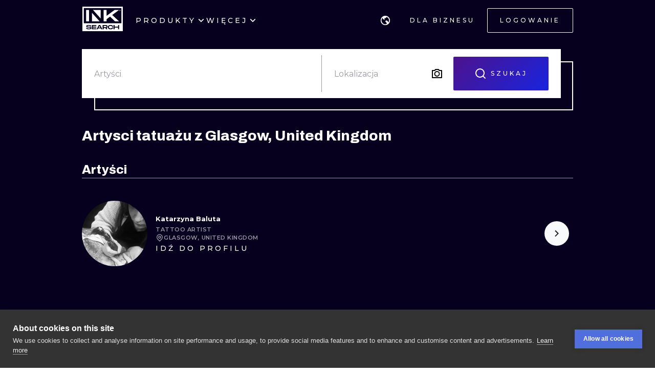

--- FILE ---
content_type: text/html; charset=utf-8
request_url: https://pl.inksearch.co/artists/all/glasgow-gb
body_size: 46738
content:
<!DOCTYPE html><html lang="pl"><head><meta charSet="utf-8"/><meta name="viewport" content="width=device-width, initial-scale=1.0, maximum-scale=1.0, user-scalable=0"/><meta name="p:domain_verify" content="7dcf0e12ab40e4614a4bc48c26c445ed"/><link rel="apple-touch-icon" sizes="180x180" href="/img/apple-icon-180x180.png"/><link rel="icon" type="image/png" sizes="32x32" href="/img/favicon-32x32.png"/><link rel="icon" type="image/png" sizes="16x16" href="/img/favicon-16x16.png"/><link rel="manifest" href="/img/manifest.json"/><meta name="google" content="notranslate"/><meta name="msapplication-TileColor" content="#000000"/><meta name="msapplication-TileImage" content="/img/ms-icon-144x144.png"/><meta name="theme-color" content="#000000"/><meta name="google-site-verification" content="BUibjKZrDJcmAldO1CA89SU-zmzlDKAPq5XjF2edvIw"/><meta property="fb:app_id" content="183685182248647"/><meta property="og:site_name" content="InkSearch.co"/><noscript><img height="1" width="1" style="display:none" src="https://www.facebook.com/tr?id=2094422434207137&amp;ev=PageView&amp;noscript=1" alt=""/></noscript><script type="application/ld+json">{"@context":"https://schema.org","@type":"Corporation","name":"INKsearch","url":"https://www.inksearch.co","logo":"https://www.inksearch.co/img/inksearch-logo.png","potentialAction":{"@type":"SearchAction","target":"https://www.inksearch.co/search/{search_term_string}?type=inks,artists","query-input":"required name=search_term_string"},"sameAs":["https://www.facebook.com/inksearch/","https://www.instagram.com/inksearch.co/","https://www.tiktok.com/@inksearch.co","https://www.linkedin.com/company/inksearch/","https://twitter.com/InksearchL","https://pl.inksearch.co","https://de.inksearch.co","https://ru.inksearch.co","https://uk.inksearch.co","https://www.inksearch.co","https://it.inksearch.co"]}</script><link rel="alternate" hrefLang="en" href="https://www.inksearch.co/artists/all/glasgow-gb"/><link rel="alternate" hrefLang="de" href="https://de.inksearch.co/artists/all/glasgow-gb"/><link rel="alternate" hrefLang="pl" href="https://pl.inksearch.co/artists/all/glasgow-gb"/><link rel="alternate" hrefLang="uk" href="https://uk.inksearch.co/artists/all/glasgow-gb"/><link rel="alternate" hrefLang="ru" href="https://ru.inksearch.co/artists/all/glasgow-gb"/><link rel="alternate" hrefLang="it" href="https://it.inksearch.co/artists/all/glasgow-gb"/><link rel="alternate" hrefLang="x-default" href="https://www.inksearch.co/artists/all/glasgow-gb"/><meta property="og:url" content="https://pl.inksearch.co/artists/all/glasgow-gb"/><meta property="og:image" content="https://www.inksearch.co/img/czarnebezr.png"/><meta property="og:image:alt" content="INKsearch logo"/><meta property="og:image:type" content="image/png"/><meta property="og:image:width" content="800"/><meta property="og:image:height" content="600"/><meta property="og:locale" content="pl"/><meta property="og:site_name" content="INKsearch"/><link rel="canonical" href="https://pl.inksearch.co/artists/all/glasgow-gb"/><title>INKsearch Glasgow, United Kingdom - Najlepsi artyści w twoim mieście</title><meta name="robots" content="index,follow"/><meta name="description" content="INKsearch - Najlepsi artyści tatuażu w Glasgow, United Kingdom. Umów się na termin już teraz!"/><meta property="og:title" content="INKsearch Glasgow, United Kingdom - Najlepsi artyści w twoim mieście"/><meta property="og:description" content="INKsearch - Najlepsi artyści tatuażu w Glasgow, United Kingdom. Umów się na termin już teraz!"/><meta name="next-head-count" content="37"/><link rel="preload" href="https://cdn.inksearch.co/production/6f65bab0/_next/static/media/4f05ba3a6752a328-s.p.woff2" as="font" type="font/woff2" crossorigin="anonymous" data-next-font="size-adjust"/><link rel="preload" href="https://cdn.inksearch.co/production/6f65bab0/_next/static/css/17a1c05742a554e4.css" as="style" crossorigin="anonymous"/><link rel="stylesheet" href="https://cdn.inksearch.co/production/6f65bab0/_next/static/css/17a1c05742a554e4.css" crossorigin="anonymous" data-n-g=""/><link rel="preload" href="https://cdn.inksearch.co/production/6f65bab0/_next/static/css/5a6be0b7899082f1.css" as="style" crossorigin="anonymous"/><link rel="stylesheet" href="https://cdn.inksearch.co/production/6f65bab0/_next/static/css/5a6be0b7899082f1.css" crossorigin="anonymous" data-n-p=""/><noscript data-n-css=""></noscript><script defer="" crossorigin="anonymous" nomodule="" src="https://cdn.inksearch.co/production/6f65bab0/_next/static/chunks/polyfills-78c92fac7aa8fdd8.js"></script><script defer="" src="https://cdn.inksearch.co/production/6f65bab0/_next/static/chunks/8982.54fb0fa0cde1fa83.js" crossorigin="anonymous"></script><script defer="" src="https://cdn.inksearch.co/production/6f65bab0/_next/static/chunks/1089.460ad46225f25afe.js" crossorigin="anonymous"></script><script defer="" src="https://cdn.inksearch.co/production/6f65bab0/_next/static/chunks/2292.19391b498ffd84a0.js" crossorigin="anonymous"></script><script defer="" src="https://cdn.inksearch.co/production/6f65bab0/_next/static/chunks/1301.103647279e4ae1ff.js" crossorigin="anonymous"></script><script defer="" src="https://cdn.inksearch.co/production/6f65bab0/_next/static/chunks/7597.895b95d45aa36e09.js" crossorigin="anonymous"></script><script defer="" src="https://cdn.inksearch.co/production/6f65bab0/_next/static/chunks/4887.8dc5087a5363218b.js" crossorigin="anonymous"></script><script defer="" src="https://cdn.inksearch.co/production/6f65bab0/_next/static/chunks/3974.fc612bc4f02fc457.js" crossorigin="anonymous"></script><script defer="" src="https://cdn.inksearch.co/production/6f65bab0/_next/static/chunks/6410.2e5c1084414ce690.js" crossorigin="anonymous"></script><script defer="" src="https://cdn.inksearch.co/production/6f65bab0/_next/static/chunks/6222-2c3ce23a8b47bf38.js" crossorigin="anonymous"></script><script defer="" src="https://cdn.inksearch.co/production/6f65bab0/_next/static/chunks/6367.37a27d3970c53b1a.js" crossorigin="anonymous"></script><script defer="" src="https://cdn.inksearch.co/production/6f65bab0/_next/static/chunks/5917.5b72d7d1710e9760.js" crossorigin="anonymous"></script><script defer="" src="https://cdn.inksearch.co/production/6f65bab0/_next/static/chunks/8690.bc497e4afa0c6092.js" crossorigin="anonymous"></script><script defer="" src="https://cdn.inksearch.co/production/6f65bab0/_next/static/chunks/1687.8de14e4c5392e73f.js" crossorigin="anonymous"></script><script defer="" src="https://cdn.inksearch.co/production/6f65bab0/_next/static/chunks/3116.11ea8513c72166e2.js" crossorigin="anonymous"></script><script defer="" src="https://cdn.inksearch.co/production/6f65bab0/_next/static/chunks/2494.5a5b51c1f3667b74.js" crossorigin="anonymous"></script><script defer="" src="https://cdn.inksearch.co/production/6f65bab0/_next/static/chunks/3205.9a1091afee5c6b45.js" crossorigin="anonymous"></script><script defer="" src="https://cdn.inksearch.co/production/6f65bab0/_next/static/chunks/1191.ffcbc5c3e1f7dfd3.js" crossorigin="anonymous"></script><script defer="" src="https://cdn.inksearch.co/production/6f65bab0/_next/static/chunks/8545.9a9084cd52a4b671.js" crossorigin="anonymous"></script><script defer="" src="https://cdn.inksearch.co/production/6f65bab0/_next/static/chunks/1197.6373eef96ec29faf.js" crossorigin="anonymous"></script><script src="https://cdn.inksearch.co/production/6f65bab0/_next/static/chunks/webpack-47dc6bf1102c510b.js" defer="" crossorigin="anonymous"></script><script src="https://cdn.inksearch.co/production/6f65bab0/_next/static/chunks/framework-98a03250f478bc31.js" defer="" crossorigin="anonymous"></script><script src="https://cdn.inksearch.co/production/6f65bab0/_next/static/chunks/main-f4a1f7cb6ff1ded3.js" defer="" crossorigin="anonymous"></script><script src="https://cdn.inksearch.co/production/6f65bab0/_next/static/chunks/pages/_app-4b003ad4956c811b.js" defer="" crossorigin="anonymous"></script><script src="https://cdn.inksearch.co/production/6f65bab0/_next/static/chunks/2225-52692982190a0a5d.js" defer="" crossorigin="anonymous"></script><script src="https://cdn.inksearch.co/production/6f65bab0/_next/static/chunks/8363-995cb9ff07c7350d.js" defer="" crossorigin="anonymous"></script><script src="https://cdn.inksearch.co/production/6f65bab0/_next/static/chunks/4032-b199b27c2834faf8.js" defer="" crossorigin="anonymous"></script><script src="https://cdn.inksearch.co/production/6f65bab0/_next/static/chunks/6735-706f51be975c7270.js" defer="" crossorigin="anonymous"></script><script src="https://cdn.inksearch.co/production/6f65bab0/_next/static/chunks/4193-1e584607d73c18b5.js" defer="" crossorigin="anonymous"></script><script src="https://cdn.inksearch.co/production/6f65bab0/_next/static/chunks/4939-c1f9116ba0a8e6e9.js" defer="" crossorigin="anonymous"></script><script src="https://cdn.inksearch.co/production/6f65bab0/_next/static/chunks/4228-de7898adf62ecc78.js" defer="" crossorigin="anonymous"></script><script src="https://cdn.inksearch.co/production/6f65bab0/_next/static/chunks/1379-5059c0e57fe3cd56.js" defer="" crossorigin="anonymous"></script><script src="https://cdn.inksearch.co/production/6f65bab0/_next/static/chunks/1802-7204b9df8e05464e.js" defer="" crossorigin="anonymous"></script><script src="https://cdn.inksearch.co/production/6f65bab0/_next/static/chunks/443-c246af023a89a4f4.js" defer="" crossorigin="anonymous"></script><script src="https://cdn.inksearch.co/production/6f65bab0/_next/static/chunks/pages/artists/%5B...artists%5D-f7e0ffbd0fdc8e71.js" defer="" crossorigin="anonymous"></script><script src="https://cdn.inksearch.co/production/6f65bab0/_next/static/thbt-7s3tny2QGnES0yHK/_buildManifest.js" defer="" crossorigin="anonymous"></script><script src="https://cdn.inksearch.co/production/6f65bab0/_next/static/thbt-7s3tny2QGnES0yHK/_ssgManifest.js" defer="" crossorigin="anonymous"></script><style data-emotion="inksearch-cache-global animation-13t723b">@-webkit-keyframes animation-13t723b{0%{-webkit-background-position:0% 50%;background-position:0% 50%;}50%{-webkit-background-position:100% 50%;background-position:100% 50%;}100%{-webkit-background-position:0% 50%;background-position:0% 50%;}}@keyframes animation-13t723b{0%{-webkit-background-position:0% 50%;background-position:0% 50%;}50%{-webkit-background-position:100% 50%;background-position:100% 50%;}100%{-webkit-background-position:0% 50%;background-position:0% 50%;}}</style><style data-emotion="inksearch-cache-global animation-dvu693">@-webkit-keyframes animation-dvu693{0%{opacity:0;-webkit-transform:translateY(-24px);-moz-transform:translateY(-24px);-ms-transform:translateY(-24px);transform:translateY(-24px);}20%{opacity:1;}100%{opacity:1;-webkit-transform:translateY(0);-moz-transform:translateY(0);-ms-transform:translateY(0);transform:translateY(0);}}@keyframes animation-dvu693{0%{opacity:0;-webkit-transform:translateY(-24px);-moz-transform:translateY(-24px);-ms-transform:translateY(-24px);transform:translateY(-24px);}20%{opacity:1;}100%{opacity:1;-webkit-transform:translateY(0);-moz-transform:translateY(0);-ms-transform:translateY(0);transform:translateY(0);}}</style><style data-emotion="inksearch-cache-global animation-1usnckx">@-webkit-keyframes animation-1usnckx{0%{opacity:1;-webkit-transform:translateY(0);-moz-transform:translateY(0);-ms-transform:translateY(0);transform:translateY(0);}80%{opacity:0;}100%{opacity:0;-webkit-transform:translateY(-24px);-moz-transform:translateY(-24px);-ms-transform:translateY(-24px);transform:translateY(-24px);}}@keyframes animation-1usnckx{0%{opacity:1;-webkit-transform:translateY(0);-moz-transform:translateY(0);-ms-transform:translateY(0);transform:translateY(0);}80%{opacity:0;}100%{opacity:0;-webkit-transform:translateY(-24px);-moz-transform:translateY(-24px);-ms-transform:translateY(-24px);transform:translateY(-24px);}}</style><style data-emotion="inksearch-cache-global animation-1q2pwns">@-webkit-keyframes animation-1q2pwns{0%,40%,100%{-webkit-background-position:35% 50%;background-position:35% 50%;}25%{-webkit-background-position:55% 50%;background-position:55% 50%;}70%{-webkit-background-position:10% 50%;background-position:10% 50%;}}@keyframes animation-1q2pwns{0%,40%,100%{-webkit-background-position:35% 50%;background-position:35% 50%;}25%{-webkit-background-position:55% 50%;background-position:55% 50%;}70%{-webkit-background-position:10% 50%;background-position:10% 50%;}}</style><style data-emotion="inksearch-cache-global animation-ygmccq">@-webkit-keyframes animation-ygmccq{0%{-webkit-background-position:-100% 0;background-position:-100% 0;}50%{-webkit-background-position:100% 0;background-position:100% 0;}100%{-webkit-background-position:-100% 0;background-position:-100% 0;}}@keyframes animation-ygmccq{0%{-webkit-background-position:-100% 0;background-position:-100% 0;}50%{-webkit-background-position:100% 0;background-position:100% 0;}100%{-webkit-background-position:-100% 0;background-position:-100% 0;}}</style><style data-emotion="inksearch-cache-global animation-ong6xq">@-webkit-keyframes animation-ong6xq{0%{-webkit-background-position:-200% 0;background-position:-200% 0;}50%{-webkit-background-position:200% 0;background-position:200% 0;}100%{-webkit-background-position:-200% 0;background-position:-200% 0;}}@keyframes animation-ong6xq{0%{-webkit-background-position:-200% 0;background-position:-200% 0;}50%{-webkit-background-position:200% 0;background-position:200% 0;}100%{-webkit-background-position:-200% 0;background-position:-200% 0;}}</style><style data-emotion="inksearch-cache-global animation-1acbpvw">@-webkit-keyframes animation-1acbpvw{0%{opacity:0;}100%{opacity:1;}}@keyframes animation-1acbpvw{0%{opacity:0;}100%{opacity:1;}}</style><style data-emotion="inksearch-cache-global animation-21jx4k">@-webkit-keyframes animation-21jx4k{from{opacity:0;-webkit-transform:translateY(100px);-moz-transform:translateY(100px);-ms-transform:translateY(100px);transform:translateY(100px);}to{opacity:1;-webkit-transform:translateY(0);-moz-transform:translateY(0);-ms-transform:translateY(0);transform:translateY(0);}}@keyframes animation-21jx4k{from{opacity:0;-webkit-transform:translateY(100px);-moz-transform:translateY(100px);-ms-transform:translateY(100px);transform:translateY(100px);}to{opacity:1;-webkit-transform:translateY(0);-moz-transform:translateY(0);-ms-transform:translateY(0);transform:translateY(0);}}</style><style data-emotion="inksearch-cache-global animation-unyilu">@-webkit-keyframes animation-unyilu{0%{opacity:0;-webkit-clip-path:inset(0 0 0 100%);clip-path:inset(0 0 0 100%);}100%{opacity:1;-webkit-clip-path:inset(0 0 0 0);clip-path:inset(0 0 0 0);}}@keyframes animation-unyilu{0%{opacity:0;-webkit-clip-path:inset(0 0 0 100%);clip-path:inset(0 0 0 100%);}100%{opacity:1;-webkit-clip-path:inset(0 0 0 0);clip-path:inset(0 0 0 0);}}</style><style data-emotion="inksearch-cache-global animation-p18sr7">@-webkit-keyframes animation-p18sr7{0%{opacity:0;-webkit-clip-path:inset(0 100% 0 0 );clip-path:inset(0 100% 0 0 );}100%{opacity:1;-webkit-clip-path:inset(0 0 0 0);clip-path:inset(0 0 0 0);}}@keyframes animation-p18sr7{0%{opacity:0;-webkit-clip-path:inset(0 100% 0 0 );clip-path:inset(0 100% 0 0 );}100%{opacity:1;-webkit-clip-path:inset(0 0 0 0);clip-path:inset(0 0 0 0);}}</style><style data-emotion="inksearch-cache-global animation-1vnpio7">@-webkit-keyframes animation-1vnpio7{0%:{backgroundPosition:'1000% 50%',;}100%:{backgroundPosition:'0% 50%',;}}@keyframes animation-1vnpio7{0%:{backgroundPosition:'1000% 50%',;}100%:{backgroundPosition:'0% 50%',;}}</style><style data-emotion="inksearch-cache jenon 1s7hiun ykh2yb 1x26ldw 3zd099 uzkmaw zzpxbo rz9g9y 1fy0bdx 14ccih2 2z55k ms7irj ztqy76 lyvbyq aac1oz 1me8jpo 1wpc1xj 1ryt1ht 1fydj6v 480qv8 10mgiku 1ekovoq td5mw8 1v718z2 kouk8z f8dvc1 b7rrh2 1vv4gct 1f0jqfm nrtgsd 4t1oh4 15gxyy6 1hfe2nd rbcvcl 1ca7e3m s2vqh3 hcedwu pnz9w4 yaikva 1l0wuux avnhqi 1wg27wd gpzknl rqlm5u vg8cbm r9q4zz 10jad9x 1eu4s67 5qzhwp vrsb41 1uwfnn1 15lk79l 91k45s 1q7jz8k ath47b 1j4uzbf i4hqmb cwyqcu 1jnqf2t 9y2jt2 1hqhfp9 kan89z 1q13d3m 14hg8ha 1b9jt0k 16wn6le 16skp90 zxwfv4 yj419u 103rvxm pjnfnp 1i7gai wxgv6v a3b5bt owjehc xwbknw 1ma6ryj ucv5eu 13srvz5 1t1sbgq gflw3t 1p6iho 2zeqao 1m1udwt 1uv6j04 ofgvl4 o90x0g 1bxt696 p4xioz sezum9 qn6jnm 12knobs 9a067m 55e343 ir6dvv rbxw4t hc806q 7jao1t 13v5ff3 2jxpqh 11cmnzz 1e1gmfv 1wzvjhh">.inksearch-cache-jenon{display:grid;min-height:100vh;-webkit-align-items:space-between;-webkit-box-align:space-between;-ms-flex-align:space-between;align-items:space-between;}.inksearch-cache-1s7hiun{display:-webkit-box;display:-webkit-flex;display:-ms-flexbox;display:flex;-webkit-flex-direction:column;-ms-flex-direction:column;flex-direction:column;}.inksearch-cache-ykh2yb{width:100%;position:fixed;z-index:99;top:0;color:white;background-color:rgba(255, 255, 255, 0);-webkit-transition:300ms;transition:300ms;}.inksearch-cache-1x26ldw{display:-webkit-box;display:-webkit-flex;display:-ms-flexbox;display:flex;-webkit-flex-direction:row;-ms-flex-direction:row;flex-direction:row;-webkit-align-items:center;-webkit-box-align:center;-ms-flex-align:center;align-items:center;gap:16px;}.inksearch-cache-3zd099{position:absolute;top:0;left:0;z-index:-1;width:100%;padding-top:80px;-webkit-transition:200ms;transition:200ms;overflow:visible;}.inksearch-cache-uzkmaw{position:relative;height:100%;width:100%;}.inksearch-cache-zzpxbo{position:absolute;left:0;display:-webkit-box;display:-webkit-flex;display:-ms-flexbox;display:flex;-webkit-align-items:center;-webkit-box-align:center;-ms-flex-align:center;align-items:center;height:100%;}.inksearch-cache-rz9g9y{display:grid;grid-template-columns:auto 1fr auto;gap:24px;-webkit-align-items:center;-webkit-box-align:center;-ms-flex-align:center;align-items:center;height:80px;display:none;}@media (min-width: 992px){.inksearch-cache-rz9g9y{display:grid;}}.inksearch-cache-1fy0bdx{display:grid;grid-template-columns:auto 1fr auto;gap:24px;-webkit-align-items:center;-webkit-box-align:center;-ms-flex-align:center;align-items:center;height:80px;grid-template-columns:1fr auto;}@media (min-width: 992px){.inksearch-cache-1fy0bdx{display:none;}}.inksearch-cache-14ccih2{height:80px;width:100%;}.inksearch-cache-2z55k{box-sizing:content-box;padding-top:16px;padding-bottom:16px;padding-left:16px;padding-right:16px;display:grid;margin-left:auto;margin-right:auto;max-width:1600px;}@media (min-width: 768px){.inksearch-cache-2z55k{max-width:1280px;padding-left:32px;padding-right:32px;}}@media (min-width: 992px){.inksearch-cache-2z55k{max-width:1600px;padding-left:80px;padding-right:80px;}}@media (min-width: 1200px){.inksearch-cache-2z55k{max-width:1600px;padding-left:160px;padding-right:160px;}}@media (min-width: 1408px){.inksearch-cache-2z55k{max-width:1600px;padding-left:200px;padding-right:200px;}}.inksearch-cache-ms7irj{position:relative;margin-top:80px;margin-bottom:80px;height:100%;overflow:visible;margin-top:0;margin-bottom:0;background-color:inherit;color:inherit;}.inksearch-cache-ms7irj:first-of-type{margin-top:0;margin-bottom:0;}.inksearch-cache-ms7irj:last-of-type{margin-bottom:80px;}@media (min-width: 992px){.inksearch-cache-ms7irj{margin-top:120px;}.inksearch-cache-ms7irj:last-of-type{margin-bottom:120px;}}.inksearch-cache-ms7irj:last-of-type{margin-bottom:0;}@media (min-width: 992px){.inksearch-cache-ms7irj{margin-top:0;margin-bottom:0;}.inksearch-cache-ms7irj:last-of-type{margin-bottom:0;}}.inksearch-cache-ztqy76{box-sizing:content-box;padding-top:16px;padding-bottom:16px;padding-left:16px;padding-right:16px;display:grid;margin-left:auto;margin-right:auto;max-width:1600px;padding-top:0;padding-bottom:0;}@media (min-width: 768px){.inksearch-cache-ztqy76{max-width:1280px;padding-left:32px;padding-right:32px;}}@media (min-width: 992px){.inksearch-cache-ztqy76{max-width:1600px;padding-left:80px;padding-right:80px;}}@media (min-width: 1200px){.inksearch-cache-ztqy76{max-width:1600px;padding-left:160px;padding-right:160px;}}@media (min-width: 1408px){.inksearch-cache-ztqy76{max-width:1600px;padding-left:200px;padding-right:200px;}}.inksearch-cache-lyvbyq{-webkit-transition:200ms;transition:200ms;}.inksearch-cache-lyvbyq:focus,.inksearch-cache-lyvbyq:hover,.inksearch-cache-lyvbyq:active{-webkit-text-decoration:none;text-decoration:none;}.inksearch-cache-aac1oz{-webkit-transition:200ms;transition:200ms;color:#FFFFFF;}.inksearch-cache-aac1oz:focus,.inksearch-cache-aac1oz:hover,.inksearch-cache-aac1oz:active{-webkit-text-decoration:none;text-decoration:none;}.inksearch-cache-1me8jpo{display:-webkit-box;display:-webkit-flex;display:-ms-flexbox;display:flex;-webkit-box-pack:center;-ms-flex-pack:center;-webkit-justify-content:center;justify-content:center;-webkit-align-items:center;-webkit-box-align:center;-ms-flex-align:center;align-items:center;white-space:normal;word-wrap:break-word;}.inksearch-cache-1wpc1xj{display:-webkit-box;display:-webkit-flex;display:-ms-flexbox;display:flex;-webkit-align-items:center;-webkit-box-align:center;-ms-flex-align:center;align-items:center;-webkit-box-pack:center;-ms-flex-pack:center;-webkit-justify-content:center;justify-content:center;height:100%;overflow:visible;}.inksearch-cache-1ryt1ht{white-space:nowrap;height:100%;overflow:hidden;display:-webkit-box;display:-webkit-flex;display:-ms-flexbox;display:flex;-webkit-align-items:center;-webkit-box-align:center;-ms-flex-align:center;align-items:center;}.inksearch-cache-1fydj6v{-webkit-tap-highlight-color:transparent;font-family:'__Montserrat_f0a00d','__Montserrat_Fallback_f0a00d';cursor:pointer;border:0;padding:0;-webkit-appearance:none;-moz-appearance:none;-ms-appearance:none;appearance:none;font-size:14px;background-color:transparent;text-align:left;color:#C1C2C5;-webkit-text-decoration:none;text-decoration:none;box-sizing:border-box;font-family:'__Montserrat_f0a00d','__Montserrat_Fallback_f0a00d';-webkit-tap-highlight-color:transparent;display:inline-block;width:auto;border-radius:0.25rem;font-weight:600;position:relative;line-height:1;font-size:default;-webkit-user-select:none;-moz-user-select:none;-ms-user-select:none;user-select:none;cursor:pointer;border:0.0625rem solid transparent;background-color:#1971c2;color:#fff;display:-webkit-box;display:-webkit-flex;display:-ms-flexbox;display:flex;gap:8px;-webkit-box-pack:center;-ms-flex-pack:center;-webkit-justify-content:center;justify-content:center;height:100%;-webkit-align-items:center;-webkit-box-align:center;-ms-flex-align:center;align-items:center;text-align:left;background-color:transparent;padding:0;margin:0;color:inherit;}.inksearch-cache-1fydj6v:focus{outline-offset:0.125rem;outline:0.125rem solid #1c7ed6;}.inksearch-cache-1fydj6v:focus:not(:focus-visible){outline:none;}.inksearch-cache-1fydj6v:focus{outline-offset:0.125rem;outline:0.125rem solid #1c7ed6;}.inksearch-cache-1fydj6v:focus:not(:focus-visible){outline:none;}@media (hover: hover){.inksearch-cache-1fydj6v:hover{background-color:#1864ab;}}@media (hover: none){.inksearch-cache-1fydj6v:active{background-color:#1864ab;}}.inksearch-cache-1fydj6v:active{-webkit-transform:translateY(0.0625rem);-moz-transform:translateY(0.0625rem);-ms-transform:translateY(0.0625rem);transform:translateY(0.0625rem);}.inksearch-cache-1fydj6v:disabled,.inksearch-cache-1fydj6v[data-disabled]{border-color:transparent;background-color:#373A40;color:#25262b;cursor:not-allowed;background-image:none;pointer-events:none;}.inksearch-cache-1fydj6v:disabled:active,.inksearch-cache-1fydj6v[data-disabled]:active{-webkit-transform:none;-moz-transform:none;-ms-transform:none;transform:none;}.inksearch-cache-1fydj6v[data-loading]{pointer-events:none;}.inksearch-cache-1fydj6v[data-loading]::before{content:"";position:absolute;top:-0.0625rem;right:-0.0625rem;left:-0.0625rem;bottom:-0.0625rem;background-color:rgba(26, 27, 30, 0.5);border-radius:0.25rem;cursor:not-allowed;}.inksearch-cache-1fydj6v:hover,.inksearch-cache-1fydj6v:active,.inksearch-cache-1fydj6v:focus{background-color:transparent;}.inksearch-cache-10mgiku{color:inherit;word-break:normal;white-space:normal;margin:2px 0;font-weight:500;font-size:13px;line-height:22px;}.inksearch-cache-1ekovoq{position:relative;display:-webkit-box;display:-webkit-flex;display:-ms-flexbox;display:flex;gap:4px;-webkit-align-items:center;-webkit-box-align:center;-ms-flex-align:center;align-items:center;cursor:pointer;}.inksearch-cache-td5mw8{display:-webkit-box;display:-webkit-flex;display:-ms-flexbox;display:flex;gap:24px;height:100%;width:-webkit-fit-content;width:-moz-fit-content;width:fit-content;color:white;}.inksearch-cache-1v718z2{position:relative;display:-webkit-box;display:-webkit-flex;display:-ms-flexbox;display:flex;gap:4px;-webkit-align-items:center;-webkit-box-align:center;-ms-flex-align:center;align-items:center;cursor:pointer;}.inksearch-cache-1v718z2:before{background-color:white;}.inksearch-cache-kouk8z{-webkit-transition:-webkit-transform 300ms linear;transition:transform 300ms linear;-webkit-transform:rotate(0deg);-moz-transform:rotate(0deg);-ms-transform:rotate(0deg);transform:rotate(0deg);}.inksearch-cache-f8dvc1{color:inherit;word-break:normal;white-space:normal;margin:2px 0;text-transform:uppercase;font-weight:500;font-size:14px;line-height:22px;letter-spacing:4px;color:#FFFFFF;}.inksearch-cache-b7rrh2{position:relative;display:-webkit-box;display:-webkit-flex;display:-ms-flexbox;display:flex;gap:4px;-webkit-align-items:center;-webkit-box-align:center;-ms-flex-align:center;align-items:center;cursor:pointer;display:none;}.inksearch-cache-b7rrh2:before{background-color:white;}@media (min-width: 1408px){.inksearch-cache-b7rrh2{display:-webkit-box;display:-webkit-flex;display:-ms-flexbox;display:flex;}}.inksearch-cache-1vv4gct{position:relative;display:-webkit-box;display:-webkit-flex;display:-ms-flexbox;display:flex;gap:4px;-webkit-align-items:center;-webkit-box-align:center;-ms-flex-align:center;align-items:center;cursor:pointer;display:-webkit-box;display:-webkit-flex;display:-ms-flexbox;display:flex;}.inksearch-cache-1vv4gct:before{background-color:white;}@media (min-width: 1408px){.inksearch-cache-1vv4gct{display:none;}}.inksearch-cache-1f0jqfm{display:-webkit-box;display:-webkit-flex;display:-ms-flexbox;display:flex;gap:8px;-webkit-align-items:center;-webkit-box-align:center;-ms-flex-align:center;align-items:center;}.inksearch-cache-nrtgsd{display:-webkit-box;display:-webkit-flex;display:-ms-flexbox;display:flex;gap:8px;-webkit-align-items:center;-webkit-box-align:center;-ms-flex-align:center;align-items:center;color:white;}.inksearch-cache-nrtgsd svg{color:white;}.inksearch-cache-4t1oh4{position:relative;display:grid;-webkit-align-items:center;-webkit-box-align:center;-ms-flex-align:center;align-items:center;height:-webkit-min-content;height:-moz-min-content;height:min-content;color:black;}.inksearch-cache-15gxyy6{-webkit-tap-highlight-color:transparent;font-family:'__Montserrat_f0a00d','__Montserrat_Fallback_f0a00d';cursor:pointer;border:0;padding:0;-webkit-appearance:none;-moz-appearance:none;-ms-appearance:none;appearance:none;font-size:14px;background-color:transparent;text-align:left;color:#C1C2C5;-webkit-text-decoration:none;text-decoration:none;box-sizing:border-box;position:relative;border-radius:0.25rem;padding:0;line-height:1;display:-webkit-box;display:-webkit-flex;display:-ms-flexbox;display:flex;-webkit-align-items:center;-webkit-box-align:center;-ms-flex-align:center;align-items:center;-webkit-box-pack:center;-ms-flex-pack:center;-webkit-justify-content:center;justify-content:center;height:1.75rem;min-height:1.75rem;width:1.75rem;min-width:1.75rem;border:0.0625rem solid transparent;background-color:transparent;color:#a5d8ff;border-radius:999px!important;padding:12px;width:48px;height:48px;color:#f8f9fa;-webkit-transition:border-color cubic-bezier(0.18, 0.45, 0.46, 0.92) 0.3s;transition:border-color cubic-bezier(0.18, 0.45, 0.46, 0.92) 0.3s;background-color:transparent;z-index:10;}.inksearch-cache-15gxyy6:focus{outline-offset:0.125rem;outline:0.125rem solid #1c7ed6;}.inksearch-cache-15gxyy6:focus:not(:focus-visible){outline:none;}@media (hover: hover){.inksearch-cache-15gxyy6:hover{background-color:rgba(25, 113, 194, 0.2);}}@media (hover: none){.inksearch-cache-15gxyy6:active{background-color:rgba(25, 113, 194, 0.2);}}.inksearch-cache-15gxyy6:active{-webkit-transform:translateY(0.0625rem);-moz-transform:translateY(0.0625rem);-ms-transform:translateY(0.0625rem);transform:translateY(0.0625rem);}.inksearch-cache-15gxyy6 [data-action-icon-loader]{max-width:70%;}.inksearch-cache-15gxyy6:disabled,.inksearch-cache-15gxyy6[data-disabled]{color:#868e96;cursor:not-allowed;background-color:#343a40;border-color:#343a40;background-image:none;pointer-events:none;}.inksearch-cache-15gxyy6:disabled:active,.inksearch-cache-15gxyy6[data-disabled]:active{-webkit-transform:none;-moz-transform:none;-ms-transform:none;transform:none;}.inksearch-cache-15gxyy6[data-loading]{pointer-events:none;}.inksearch-cache-15gxyy6[data-loading]::before{content:"";position:absolute;top:-0.0625rem;right:-0.0625rem;left:-0.0625rem;bottom:-0.0625rem;background-color:rgba(26, 27, 30, 0.5);border-radius:0.25rem;cursor:not-allowed;}.inksearch-cache-15gxyy6:hover{background-color:color(white, 0.25);}.inksearch-cache-15gxyy6:before{content:"";position:absolute;opacity:0;width:100%;height:100%;background:linear-gradient(110deg, #FF0080 0%, #0072EF 100%);-webkit-transition:300ms;transition:300ms;}.inksearch-cache-15gxyy6:hover,.inksearch-cache-15gxyy6:active,.inksearch-cache-15gxyy6:focus{background-color:transparent;}.inksearch-cache-15gxyy6:hover:before,.inksearch-cache-15gxyy6:active:before,.inksearch-cache-15gxyy6:focus:before{opacity:0.16;}.inksearch-cache-1hfe2nd{-webkit-tap-highlight-color:transparent;font-family:'__Montserrat_f0a00d','__Montserrat_Fallback_f0a00d';cursor:pointer;border:0;padding:0;-webkit-appearance:none;-moz-appearance:none;-ms-appearance:none;appearance:none;font-size:14px;background-color:transparent;text-align:left;color:#C1C2C5;-webkit-text-decoration:none;text-decoration:none;box-sizing:border-box;font-family:'__Montserrat_f0a00d','__Montserrat_Fallback_f0a00d';-webkit-tap-highlight-color:transparent;display:inline-block;width:auto;border-radius:0.25rem;font-weight:600;position:relative;line-height:1;font-size:default;-webkit-user-select:none;-moz-user-select:none;-ms-user-select:none;user-select:none;cursor:pointer;border:0.0625rem solid transparent;background-color:#1971c2;color:#fff;width:-webkit-fit-content;width:-moz-fit-content;width:fit-content;box-sizing:border-box;height:-webkit-fit-content;height:-moz-fit-content;height:fit-content;padding:12px 24px;border-radius:2px;border:1px solid transparent;text-transform:uppercase;font-weight:500;font-size:12px;letter-spacing:4px;line-height:22px;position:relative;z-index:1;display:-webkit-box;display:-webkit-flex;display:-ms-flexbox;display:flex;color:inherit;background-color:transparent;border:none;-webkit-text-decoration:none!important;text-decoration:none!important;}.inksearch-cache-1hfe2nd:focus{outline-offset:0.125rem;outline:0.125rem solid #1c7ed6;}.inksearch-cache-1hfe2nd:focus:not(:focus-visible){outline:none;}.inksearch-cache-1hfe2nd:focus{outline-offset:0.125rem;outline:0.125rem solid #1c7ed6;}.inksearch-cache-1hfe2nd:focus:not(:focus-visible){outline:none;}@media (hover: hover){.inksearch-cache-1hfe2nd:hover{background-color:#1864ab;}}@media (hover: none){.inksearch-cache-1hfe2nd:active{background-color:#1864ab;}}.inksearch-cache-1hfe2nd:active{-webkit-transform:translateY(0.0625rem);-moz-transform:translateY(0.0625rem);-ms-transform:translateY(0.0625rem);transform:translateY(0.0625rem);}.inksearch-cache-1hfe2nd:disabled,.inksearch-cache-1hfe2nd[data-disabled]{border-color:transparent;background-color:#373A40;color:#25262b;cursor:not-allowed;background-image:none;pointer-events:none;}.inksearch-cache-1hfe2nd:disabled:active,.inksearch-cache-1hfe2nd[data-disabled]:active{-webkit-transform:none;-moz-transform:none;-ms-transform:none;transform:none;}.inksearch-cache-1hfe2nd[data-loading]{pointer-events:none;}.inksearch-cache-1hfe2nd[data-loading]::before{content:"";position:absolute;top:-0.0625rem;right:-0.0625rem;left:-0.0625rem;bottom:-0.0625rem;background-color:rgba(26, 27, 30, 0.5);border-radius:0.25rem;cursor:not-allowed;}.inksearch-cache-1hfe2nd svg{color:currentColor;}.inksearch-cache-1hfe2nd:disabled{background-color:transparent;color:inherit;}.inksearch-cache-1hfe2nd:before{z-index:-1;-webkit-transition:200ms;transition:200ms;position:absolute;opacity:0;width:calc(100% + 4px);height:calc(100% + 4px);content:"";top:-2px;left:-2px;background:linear-gradient(110deg, #FF0080 0%, #0072EF 100%);-webkit-background-size:250%;background-size:250%;-webkit-animation:animation-13t723b 4s ease-in-out infinite;animation:animation-13t723b 4s ease-in-out infinite;border-radius:4px;}.inksearch-cache-1hfe2nd:hover,.inksearch-cache-1hfe2nd:active,.inksearch-cache-1hfe2nd:focus{-webkit-text-decoration:none!important;text-decoration:none!important;background-color:transparent;}.inksearch-cache-1hfe2nd:hover:before,.inksearch-cache-1hfe2nd:active:before,.inksearch-cache-1hfe2nd:focus:before{opacity:0.16;}.inksearch-cache-rbcvcl{-webkit-tap-highlight-color:transparent;font-family:'__Montserrat_f0a00d','__Montserrat_Fallback_f0a00d';cursor:pointer;border:0;padding:0;-webkit-appearance:none;-moz-appearance:none;-ms-appearance:none;appearance:none;font-size:14px;background-color:transparent;text-align:left;color:#C1C2C5;-webkit-text-decoration:none;text-decoration:none;box-sizing:border-box;font-family:'__Montserrat_f0a00d','__Montserrat_Fallback_f0a00d';-webkit-tap-highlight-color:transparent;display:inline-block;width:auto;border-radius:0.25rem;font-weight:600;position:relative;line-height:1;font-size:default;-webkit-user-select:none;-moz-user-select:none;-ms-user-select:none;user-select:none;cursor:pointer;border:0.0625rem solid transparent;background-color:#1971c2;color:#fff;width:-webkit-fit-content;width:-moz-fit-content;width:fit-content;box-sizing:border-box;height:-webkit-fit-content;height:-moz-fit-content;height:fit-content;padding:12px 24px;border-radius:2px;border:1px solid transparent;text-transform:uppercase;font-weight:500;font-size:12px;letter-spacing:4px;line-height:22px;z-index:1;position:relative;background-color:transparent;border:1px solid black;color:black;-webkit-transition:200ms;transition:200ms;overflow:visible;color:white;border-color:white;}.inksearch-cache-rbcvcl:focus{outline-offset:0.125rem;outline:0.125rem solid #1c7ed6;}.inksearch-cache-rbcvcl:focus:not(:focus-visible){outline:none;}.inksearch-cache-rbcvcl:focus{outline-offset:0.125rem;outline:0.125rem solid #1c7ed6;}.inksearch-cache-rbcvcl:focus:not(:focus-visible){outline:none;}@media (hover: hover){.inksearch-cache-rbcvcl:hover{background-color:#1864ab;}}@media (hover: none){.inksearch-cache-rbcvcl:active{background-color:#1864ab;}}.inksearch-cache-rbcvcl:active{-webkit-transform:translateY(0.0625rem);-moz-transform:translateY(0.0625rem);-ms-transform:translateY(0.0625rem);transform:translateY(0.0625rem);}.inksearch-cache-rbcvcl:disabled,.inksearch-cache-rbcvcl[data-disabled]{border-color:transparent;background-color:#373A40;color:#25262b;cursor:not-allowed;background-image:none;pointer-events:none;}.inksearch-cache-rbcvcl:disabled:active,.inksearch-cache-rbcvcl[data-disabled]:active{-webkit-transform:none;-moz-transform:none;-ms-transform:none;transform:none;}.inksearch-cache-rbcvcl[data-loading]{pointer-events:none;}.inksearch-cache-rbcvcl[data-loading]::before{content:"";position:absolute;top:-0.0625rem;right:-0.0625rem;left:-0.0625rem;bottom:-0.0625rem;background-color:rgba(26, 27, 30, 0.5);border-radius:0.25rem;cursor:not-allowed;}.inksearch-cache-rbcvcl svg{color:currentColor;}.inksearch-cache-rbcvcl:before{z-index:-1;-webkit-transition:200ms;transition:200ms;position:absolute;opacity:0;width:calc(100% + 4px);height:calc(100% + 4px);content:"";top:-2px;left:-2px;background:linear-gradient(135deg, #860035 0%, #1924DE 100%);border-radius:4px;}.inksearch-cache-rbcvcl:after{z-index:-1;content:"";top:2px;left:2px;position:absolute;background:white;opacity:0;width:calc(100% - 4px);height:calc(100% - 4px);-webkit-transition:200ms;transition:200ms;}.inksearch-cache-rbcvcl:hover,.inksearch-cache-rbcvcl:active,.inksearch-cache-rbcvcl:focus{background-color:transparent;border-color:transparent;}.inksearch-cache-rbcvcl:hover:before,.inksearch-cache-rbcvcl:active:before,.inksearch-cache-rbcvcl:focus:before{opacity:1;-webkit-background-size:250%;background-size:250%;-webkit-animation:animation-13t723b 4s ease-in-out infinite;animation:animation-13t723b 4s ease-in-out infinite;}.inksearch-cache-rbcvcl:hover:after,.inksearch-cache-rbcvcl:active:after,.inksearch-cache-rbcvcl:focus:after{opacity:0.85;-webkit-background-size:250%;background-size:250%;-webkit-animation:animation-13t723b 4s ease-in-out infinite;animation:animation-13t723b 4s ease-in-out infinite;}.inksearch-cache-rbcvcl:after{background:black;}.inksearch-cache-rbcvcl:hover,.inksearch-cache-rbcvcl:active,.inksearch-cache-rbcvcl:focus{color:white;}.inksearch-cache-rbcvcl:hover:after,.inksearch-cache-rbcvcl:active:after,.inksearch-cache-rbcvcl:focus:after{opacity:0.7;}.inksearch-cache-1ca7e3m{display:-webkit-box;display:-webkit-flex;display:-ms-flexbox;display:flex;-webkit-flex-direction:column;-ms-flex-direction:column;flex-direction:column;gap:8px;}.inksearch-cache-s2vqh3{display:grid;width:100%;grid-template-columns:repeat(auto-fill, minmax(100px, 160px));grid-template-rows:repeat(5, 1fr);grid-auto-flow:column;grid-gap:16px;padding:0 104px 0 104px;}.inksearch-cache-hcedwu{display:grid;height:-webkit-max-content;height:-moz-max-content;height:max-content;grid-row:1/6;grid-gap:16px;grid-template-rows:minmax(min-content, max-content);grid-column:span 2;grid-template-columns:repeat(2, 1fr);}.inksearch-cache-pnz9w4{color:inherit;word-break:normal;white-space:normal;margin:2px 0;text-transform:uppercase;font-weight:500;font-size:14px;line-height:22px;letter-spacing:4px;color:#35334B;}.inksearch-cache-yaikva{-webkit-transition:200ms;transition:200ms;color:#02001E;}.inksearch-cache-yaikva:focus,.inksearch-cache-yaikva:hover,.inksearch-cache-yaikva:active{-webkit-text-decoration:none;text-decoration:none;}.inksearch-cache-1l0wuux{display:-webkit-box;display:-webkit-flex;display:-ms-flexbox;display:flex;-webkit-box-pack:center;-ms-flex-pack:center;-webkit-justify-content:center;justify-content:center;-webkit-align-items:center;-webkit-box-align:center;-ms-flex-align:center;align-items:center;white-space:normal;word-wrap:break-word;text-transform:uppercase;}.inksearch-cache-avnhqi{position:relative;margin-top:80px;margin-bottom:80px;height:100%;overflow:visible;margin-top:0;margin-bottom:0;background-color:#06001E;color:white;}.inksearch-cache-avnhqi:first-of-type{margin-top:0;margin-bottom:0;}.inksearch-cache-avnhqi:last-of-type{margin-bottom:80px;}@media (min-width: 992px){.inksearch-cache-avnhqi{margin-top:120px;}.inksearch-cache-avnhqi:last-of-type{margin-bottom:120px;}}.inksearch-cache-avnhqi:last-of-type{margin-bottom:0;}@media (min-width: 992px){.inksearch-cache-avnhqi{margin-top:0;margin-bottom:0;}.inksearch-cache-avnhqi:last-of-type{margin-bottom:0;}}.inksearch-cache-1wg27wd{position:relative;margin:auto;overflow:hidden;}.inksearch-cache-1wg27wd img{height:auto;width:100%;object-fit:cover;}.inksearch-cache-gpzknl{color:inherit;word-break:normal;white-space:normal;margin:2px 0;font-weight:700;font-size:13px;line-height:22px;}.inksearch-cache-rqlm5u{color:inherit;word-break:normal;white-space:normal;margin:2px 0;font-weight:500;font-size:14px;line-height:22px;color:#9A99A5;}.inksearch-cache-vg8cbm{display:-webkit-box;display:-webkit-flex;display:-ms-flexbox;display:flex;-webkit-box-pack:center;-ms-flex-pack:center;-webkit-justify-content:center;justify-content:center;-webkit-align-items:center;-webkit-box-align:center;-ms-flex-align:center;align-items:center;white-space:normal;word-wrap:break-word;display:grid;grid-template-columns:auto 1fr;gap:8px;}.inksearch-cache-r9q4zz{-webkit-transition:200ms;transition:200ms;color:#9A99A5;}.inksearch-cache-r9q4zz:focus,.inksearch-cache-r9q4zz:hover,.inksearch-cache-r9q4zz:active{-webkit-text-decoration:none;text-decoration:none;}.inksearch-cache-10jad9x{display:-webkit-box;display:-webkit-flex;display:-ms-flexbox;display:flex;pointer-events:all;}.inksearch-cache-1eu4s67{display:grid;gap:40px;}.inksearch-cache-5qzhwp{display:grid;grid-auto-rows:auto;gap:16px;}@media (min-width: 992px){.inksearch-cache-5qzhwp{grid-template-columns:1fr 2fr;}}.inksearch-cache-vrsb41{display:-webkit-box;display:-webkit-flex;display:-ms-flexbox;display:flex;-webkit-flex-direction:column;-ms-flex-direction:column;flex-direction:column;gap:16px;}.inksearch-cache-vrsb41 ul{display:grid;list-style-type:none;margin:0;padding:0;white-space:pre-wrap;}.inksearch-cache-vrsb41 p{word-break:break-word;}.inksearch-cache-1uwfnn1{display:grid;grid-template-columns:repeat(2, 1fr);gap:64px 24px;}@media (min-width: 992px){.inksearch-cache-1uwfnn1{grid-template-columns:repeat(4, 1fr);}}.inksearch-cache-15lk79l{display:-webkit-box;display:-webkit-flex;display:-ms-flexbox;display:flex;-webkit-flex-direction:row;-ms-flex-direction:row;flex-direction:row;gap:12px;}.inksearch-cache-15lk79l svg{height:32px;opacity:0.8;-webkit-transition:opacity 0.3s ease-in-out;transition:opacity 0.3s ease-in-out;}.inksearch-cache-15lk79l:hover{opacity:1;}.inksearch-cache-91k45s{display:grid;grid-template-columns:repeat(2, 1fr);gap:0 16px;padding-top:40px;border-top:1px solid #2d2c45;}.inksearch-cache-91k45s>a{display:-webkit-box;display:-webkit-flex;display:-ms-flexbox;display:flex;}.inksearch-cache-91k45s>a:not(:first-of-type){-webkit-box-pack:center;-ms-flex-pack:center;-webkit-justify-content:center;justify-content:center;}.inksearch-cache-91k45s>a:nth-of-type(2n + 1){-webkit-box-pack:start;-ms-flex-pack:start;-webkit-justify-content:start;justify-content:start;}.inksearch-cache-91k45s>a:nth-of-type(2n){-webkit-box-pack:end;-ms-flex-pack:end;-webkit-justify-content:end;justify-content:end;}@media (min-width: 768px){.inksearch-cache-91k45s{grid-template-columns:repeat(3, 1fr);}.inksearch-cache-91k45s>a:not(:first-of-type){-webkit-box-pack:center;-ms-flex-pack:center;-webkit-justify-content:center;justify-content:center;}.inksearch-cache-91k45s>a:nth-of-type(3n + 1){-webkit-box-pack:start;-ms-flex-pack:start;-webkit-justify-content:start;justify-content:start;}.inksearch-cache-91k45s>a:nth-of-type(3n){-webkit-box-pack:end;-ms-flex-pack:end;-webkit-justify-content:end;justify-content:end;}}@media (min-width: 1200px){.inksearch-cache-91k45s{grid-template-columns:repeat(6, 1fr);}.inksearch-cache-91k45s>a:not(:first-of-type){-webkit-box-pack:center;-ms-flex-pack:center;-webkit-justify-content:center;justify-content:center;}.inksearch-cache-91k45s>a:nth-of-type(6n + 1){-webkit-box-pack:start;-ms-flex-pack:start;-webkit-justify-content:start;justify-content:start;}.inksearch-cache-91k45s>a:nth-of-type(6n){-webkit-box-pack:end;-ms-flex-pack:end;-webkit-justify-content:end;justify-content:end;}}.inksearch-cache-1q7jz8k{display:-webkit-box;display:-webkit-flex;display:-ms-flexbox;display:flex;-webkit-flex-direction:column;-ms-flex-direction:column;flex-direction:column;gap:16px;}.inksearch-cache-1q7jz8k ul{display:grid;list-style-type:none;margin:0;padding:0;white-space:pre-wrap;}.inksearch-cache-1q7jz8k p{word-break:break-word;}.inksearch-cache-1q7jz8k p{white-space:pre-wrap;word-break:break-word;}.inksearch-cache-ath47b{color:inherit;word-break:normal;white-space:normal;margin:2px 0;font-weight:500;font-size:13px;line-height:22px;color:#9A99A5;}.inksearch-cache-1j4uzbf{-webkit-tap-highlight-color:transparent;font-family:'__Montserrat_f0a00d','__Montserrat_Fallback_f0a00d';cursor:pointer;border:0;padding:0;-webkit-appearance:none;-moz-appearance:none;-ms-appearance:none;appearance:none;font-size:14px;background-color:transparent;text-align:left;color:#C1C2C5;-webkit-text-decoration:none;text-decoration:none;box-sizing:border-box;font-family:'__Montserrat_f0a00d','__Montserrat_Fallback_f0a00d';-webkit-tap-highlight-color:transparent;display:inline-block;width:auto;border-radius:0.25rem;font-weight:600;position:relative;line-height:1;font-size:very-small;-webkit-user-select:none;-moz-user-select:none;-ms-user-select:none;user-select:none;cursor:pointer;border:0.0625rem solid transparent;background-color:#1971c2;color:#fff;width:-webkit-fit-content;width:-moz-fit-content;width:fit-content;box-sizing:border-box;height:-webkit-fit-content;height:-moz-fit-content;height:fit-content;padding:12px 24px;border-radius:2px;border:1px solid transparent;text-transform:uppercase;font-weight:500;font-size:12px;letter-spacing:4px;line-height:22px;position:relative;z-index:1;display:-webkit-box;display:-webkit-flex;display:-ms-flexbox;display:flex;color:inherit;background-color:transparent;border:none;-webkit-text-decoration:none!important;text-decoration:none!important;padding:0px;width:100%;}.inksearch-cache-1j4uzbf:focus{outline-offset:0.125rem;outline:0.125rem solid #1c7ed6;}.inksearch-cache-1j4uzbf:focus:not(:focus-visible){outline:none;}.inksearch-cache-1j4uzbf:focus{outline-offset:0.125rem;outline:0.125rem solid #1c7ed6;}.inksearch-cache-1j4uzbf:focus:not(:focus-visible){outline:none;}@media (hover: hover){.inksearch-cache-1j4uzbf:hover{background-color:#1864ab;}}@media (hover: none){.inksearch-cache-1j4uzbf:active{background-color:#1864ab;}}.inksearch-cache-1j4uzbf:active{-webkit-transform:translateY(0.0625rem);-moz-transform:translateY(0.0625rem);-ms-transform:translateY(0.0625rem);transform:translateY(0.0625rem);}.inksearch-cache-1j4uzbf:disabled,.inksearch-cache-1j4uzbf[data-disabled]{border-color:transparent;background-color:#373A40;color:#25262b;cursor:not-allowed;background-image:none;pointer-events:none;}.inksearch-cache-1j4uzbf:disabled:active,.inksearch-cache-1j4uzbf[data-disabled]:active{-webkit-transform:none;-moz-transform:none;-ms-transform:none;transform:none;}.inksearch-cache-1j4uzbf[data-loading]{pointer-events:none;}.inksearch-cache-1j4uzbf[data-loading]::before{content:"";position:absolute;top:-0.0625rem;right:-0.0625rem;left:-0.0625rem;bottom:-0.0625rem;background-color:rgba(26, 27, 30, 0.5);border-radius:0.25rem;cursor:not-allowed;}.inksearch-cache-1j4uzbf svg{color:currentColor;}.inksearch-cache-1j4uzbf:disabled{background-color:transparent;color:inherit;}.inksearch-cache-1j4uzbf:before{z-index:-1;-webkit-transition:200ms;transition:200ms;position:absolute;opacity:0;width:calc(100% + 4px);height:calc(100% + 4px);content:"";top:-2px;left:-2px;background:linear-gradient(110deg, #FF0080 0%, #0072EF 100%);-webkit-background-size:250%;background-size:250%;-webkit-animation:animation-13t723b 4s ease-in-out infinite;animation:animation-13t723b 4s ease-in-out infinite;border-radius:4px;}.inksearch-cache-1j4uzbf:hover,.inksearch-cache-1j4uzbf:active,.inksearch-cache-1j4uzbf:focus{-webkit-text-decoration:none!important;text-decoration:none!important;background-color:transparent;}.inksearch-cache-1j4uzbf:hover:before,.inksearch-cache-1j4uzbf:active:before,.inksearch-cache-1j4uzbf:focus:before{opacity:0.16;}.inksearch-cache-i4hqmb{color:inherit;word-break:normal;white-space:normal;margin:2px 0;text-transform:uppercase;font-weight:500;font-size:14px;line-height:22px;letter-spacing:4px;}@media (min-width: 992px){.inksearch-cache-cwyqcu{display:none;}}.inksearch-cache-1jnqf2t{position:fixed;z-index:99;bottom:0;display:grid;gap:0 32px;grid-template-columns:repeat(4, auto);-webkit-box-pack:center;-ms-flex-pack:center;-webkit-justify-content:center;justify-content:center;width:100%;height:72px;-webkit-transition:200ms;transition:200ms;padding:0 16px;background-color:rgba(255, 255, 255, 0.65);-webkit-backdrop-filter:blur(20px);backdrop-filter:blur(20px);color:black;}@media (min-width: 768px){.inksearch-cache-1jnqf2t{gap:0 40px;padding:0 32px;}}.inksearch-cache-9y2jt2{color:black;border:none;display:-webkit-box;display:-webkit-flex;display:-ms-flexbox;display:flex;-webkit-flex-direction:column;-ms-flex-direction:column;flex-direction:column;-webkit-align-items:center;-webkit-box-align:center;-ms-flex-align:center;align-items:center;-webkit-box-pack:center;-ms-flex-pack:center;-webkit-justify-content:center;justify-content:center;}.inksearch-cache-9y2jt2:hover{-webkit-text-decoration:underline;text-decoration:underline;}.inksearch-cache-1hqhfp9{border:none;background-color:transparent;display:-webkit-box;display:-webkit-flex;display:-ms-flexbox;display:flex;-webkit-flex-direction:column;-ms-flex-direction:column;flex-direction:column;-webkit-align-items:center;-webkit-box-align:center;-ms-flex-align:center;align-items:center;-webkit-box-pack:center;-ms-flex-pack:center;-webkit-justify-content:center;justify-content:center;}.inksearch-cache-kan89z{color:inherit;word-break:normal;white-space:normal;margin:2px 0;font-weight:600;font-size:11px;line-height:12px;letter-spacing:0.5px;text-transform:uppercase;color:#02001E;}.inksearch-cache-1q13d3m{display:-webkit-box;display:-webkit-flex;display:-ms-flexbox;display:flex;-webkit-box-pack:center;-ms-flex-pack:center;-webkit-justify-content:center;justify-content:center;}.inksearch-cache-14hg8ha{font-size:24px;line-height:30px;font-weight:800;font-family:'__Archivo_40e343','__Archivo_Fallback_40e343';margin:0;color:inherit;}@media (min-width: 576px){.inksearch-cache-14hg8ha{font-size:26px;line-height:32px;}}@media (min-width: 768px){.inksearch-cache-14hg8ha{font-size:28px;line-height:36px;}}.inksearch-cache-1b9jt0k{font-size:20px;line-height:24px;letter-spacing:0.2px;font-weight:800;font-family:'__Archivo_40e343','__Archivo_Fallback_40e343';margin:0;color:inherit;}@media (min-width: 576px){.inksearch-cache-1b9jt0k{font-size:22px;line-height:28px;}}@media (min-width: 768px){.inksearch-cache-1b9jt0k{font-size:24px;line-height:32px;}}.inksearch-cache-16wn6le{display:-webkit-box;display:-webkit-flex;display:-ms-flexbox;display:flex;-webkit-flex-direction:column;-ms-flex-direction:column;flex-direction:column;gap:12px;}.inksearch-cache-16skp90{z-index:0;position:relative;display:grid;}.inksearch-cache-zxwfv4{padding:0 8px;position:absolute;z-index:10;top:0;display:-webkit-box;display:-webkit-flex;display:-ms-flexbox;display:flex;-webkit-align-items:center;-webkit-box-align:center;-ms-flex-align:center;align-items:center;height:100%;opacity:1;cursor:pointer;-webkit-transition:opacity 0.3s ease-in-out;transition:opacity 0.3s ease-in-out;left:0;}.inksearch-cache-yj419u{padding:0 8px;position:absolute;z-index:10;top:0;display:-webkit-box;display:-webkit-flex;display:-ms-flexbox;display:flex;-webkit-align-items:center;-webkit-box-align:center;-ms-flex-align:center;align-items:center;height:100%;opacity:1;cursor:pointer;-webkit-transition:opacity 0.3s ease-in-out;transition:opacity 0.3s ease-in-out;right:0;}.inksearch-cache-103rvxm{-webkit-tap-highlight-color:transparent;font-family:'__Montserrat_f0a00d','__Montserrat_Fallback_f0a00d';cursor:pointer;border:0;padding:0;-webkit-appearance:none;-moz-appearance:none;-ms-appearance:none;appearance:none;font-size:14px;background-color:transparent;text-align:left;color:#C1C2C5;-webkit-text-decoration:none;text-decoration:none;box-sizing:border-box;position:relative;border-radius:0.25rem;padding:0;line-height:1;display:-webkit-box;display:-webkit-flex;display:-ms-flexbox;display:flex;-webkit-align-items:center;-webkit-box-align:center;-ms-flex-align:center;align-items:center;-webkit-box-pack:center;-ms-flex-pack:center;-webkit-justify-content:center;justify-content:center;height:1.75rem;min-height:1.75rem;width:1.75rem;min-width:1.75rem;border:0.0625rem solid transparent;background-color:transparent;color:#a5d8ff;border-radius:999px!important;padding:12px;width:48px;height:48px;background-color:#f8f9fa;color:#212529;border:none!important;}.inksearch-cache-103rvxm:focus{outline-offset:0.125rem;outline:0.125rem solid #1c7ed6;}.inksearch-cache-103rvxm:focus:not(:focus-visible){outline:none;}@media (hover: hover){.inksearch-cache-103rvxm:hover{background-color:rgba(25, 113, 194, 0.2);}}@media (hover: none){.inksearch-cache-103rvxm:active{background-color:rgba(25, 113, 194, 0.2);}}.inksearch-cache-103rvxm:active{-webkit-transform:translateY(0.0625rem);-moz-transform:translateY(0.0625rem);-ms-transform:translateY(0.0625rem);transform:translateY(0.0625rem);}.inksearch-cache-103rvxm [data-action-icon-loader]{max-width:70%;}.inksearch-cache-103rvxm:disabled,.inksearch-cache-103rvxm[data-disabled]{color:#868e96;cursor:not-allowed;background-color:#343a40;border-color:#343a40;background-image:none;pointer-events:none;}.inksearch-cache-103rvxm:disabled:active,.inksearch-cache-103rvxm[data-disabled]:active{-webkit-transform:none;-moz-transform:none;-ms-transform:none;transform:none;}.inksearch-cache-103rvxm[data-loading]{pointer-events:none;}.inksearch-cache-103rvxm[data-loading]::before{content:"";position:absolute;top:-0.0625rem;right:-0.0625rem;left:-0.0625rem;bottom:-0.0625rem;background-color:rgba(26, 27, 30, 0.5);border-radius:0.25rem;cursor:not-allowed;}.inksearch-cache-103rvxm:hover{background-color:color(white, 0.25);}.inksearch-cache-103rvxm::before{content:"";position:absolute;inset:0;-webkit-backface-visibility:hidden;backface-visibility:hidden;z-index:-1;opacity:0;background:linear-gradient(110deg, #FF0080 0%, #0072EF 100%);-webkit-background-size:200% 100%;background-size:200% 100%;-webkit-transition:opacity 0.3s cubic-bezier(0.18, 0.45, 0.46, 0.92);transition:opacity 0.3s cubic-bezier(0.18, 0.45, 0.46, 0.92);-webkit-background-position:30% 50%;background-position:30% 50%;}@media (hover: hover) and (pointer: fine){.inksearch-cache-103rvxm:not(:disabled):hover{color:#f8f9fa;}.inksearch-cache-103rvxm:not(:disabled):hover:before{opacity:1;-webkit-animation-name:animation-1q2pwns;animation-name:animation-1q2pwns;-webkit-animation-duration:8s;animation-duration:8s;-webkit-animation-timing-function:cubic-bezier(0.51, 0.3, 0.57, 1.55);animation-timing-function:cubic-bezier(0.51, 0.3, 0.57, 1.55);-webkit-animation-fill-mode:both;animation-fill-mode:both;-webkit-animation-iteration-count:infinite;animation-iteration-count:infinite;}}.inksearch-cache-pjnfnp{box-sizing:border-box;z-index:10;position:relative;aspect-ratio:1/1;cursor:pointer;}.inksearch-cache-1i7gai{position:relative;display:grid;grid-template-columns:1fr;gap:32px;-webkit-align-items:center;-webkit-box-align:center;-ms-flex-align:center;align-items:center;padding:8px 0;}.inksearch-cache-1i7gai+.inksearch-cache-1i7gai:after{position:absolute;content:"";width:100%;height:1px;top:-7px;background-color:#35334B;}@media (min-width: 992px){.inksearch-cache-1i7gai{grid-template-columns:minmax(400px, 1fr) auto;gap:128px;}}.inksearch-cache-wxgv6v{padding:0 16px;display:grid;grid-template-columns:auto 1fr;gap:16px;-webkit-align-items:center;-webkit-box-align:center;-ms-flex-align:center;align-items:center;}@media (min-width: 768px){.inksearch-cache-wxgv6v{padding:0 32px;}}@media (min-width: 992px){.inksearch-cache-wxgv6v{padding:0;}}.inksearch-cache-a3b5bt{position:relative;height:64px;width:64px;}@media (min-width: 992px){.inksearch-cache-a3b5bt{height:128px;width:128px;}}.inksearch-cache-owjehc{display:-webkit-box;display:-webkit-flex;display:-ms-flexbox;display:flex;-webkit-flex-direction:column;-ms-flex-direction:column;flex-direction:column;gap:8px;-webkit-box-pack:justify;-webkit-justify-content:space-between;justify-content:space-between;}@media (min-width: 992px){.inksearch-cache-owjehc{-webkit-align-items:start;-webkit-box-align:start;-ms-flex-align:start;align-items:start;}}.inksearch-cache-xwbknw{display:-webkit-box;display:-webkit-flex;display:-ms-flexbox;display:flex;-webkit-flex-direction:column;-ms-flex-direction:column;flex-direction:column;gap:2px;}.inksearch-cache-1ma6ryj{display:-webkit-box;display:-webkit-flex;display:-ms-flexbox;display:flex;gap:8px;-webkit-align-items:center;-webkit-box-align:center;-ms-flex-align:center;align-items:center;color:#9A99A5;}.inksearch-cache-ucv5eu{color:inherit;word-break:normal;white-space:normal;margin:2px 0;font-weight:600;font-size:11px;line-height:12px;letter-spacing:0.5px;text-transform:uppercase;color:#9A99A5;}.inksearch-cache-13srvz5{margin:none;width:100%;position:relative;display:-webkit-box;display:-webkit-flex;display:-ms-flexbox;display:flex;gap:8px;overflow-x:scroll;scroll-snap-type:x mandatory;scrollbar-width:none;scroll-behavior:smooth;}.inksearch-cache-13srvz5::-webkit-scrollbar{display:none;}.inksearch-cache-13srvz5>*{-webkit-flex-shrink:0;-ms-flex-negative:0;flex-shrink:0;}.inksearch-cache-1t1sbgq{box-sizing:content-box;padding-top:16px;padding-bottom:16px;padding-left:16px;padding-right:16px;display:grid;margin-left:auto;margin-right:auto;max-width:1600px;padding-top:0;padding-bottom:0;max-width:none;padding-left:0;padding-right:0;}@media (min-width: 768px){.inksearch-cache-1t1sbgq{max-width:1280px;padding-left:32px;padding-right:32px;}}@media (min-width: 992px){.inksearch-cache-1t1sbgq{max-width:1600px;padding-left:80px;padding-right:80px;}}@media (min-width: 1200px){.inksearch-cache-1t1sbgq{max-width:1600px;padding-left:160px;padding-right:160px;}}@media (min-width: 1408px){.inksearch-cache-1t1sbgq{max-width:1600px;padding-left:200px;padding-right:200px;}}@media (min-width: 768px){.inksearch-cache-1t1sbgq{max-width:none;padding-left:0;padding-right:0;}}@media (min-width: 992px){.inksearch-cache-1t1sbgq{max-width:none;padding-left:0;padding-right:0;}}@media (min-width: 1200px){.inksearch-cache-1t1sbgq{max-width:none;padding-left:0;padding-right:0;}}@media (min-width: 1408px){.inksearch-cache-1t1sbgq{max-width:none;padding-left:0;padding-right:0;}}.inksearch-cache-gflw3t{position:relative;margin-top:80px;margin-bottom:80px;height:100%;overflow:visible;background-color:#06001E;color:white;}.inksearch-cache-gflw3t:first-of-type{margin-top:0;margin-bottom:0;}.inksearch-cache-gflw3t:last-of-type{margin-bottom:80px;}@media (min-width: 992px){.inksearch-cache-gflw3t{margin-top:120px;}.inksearch-cache-gflw3t:last-of-type{margin-bottom:120px;}}.inksearch-cache-1p6iho{position:relative;display:none;}@media (min-width: 992px){.inksearch-cache-1p6iho{display:block;}}.inksearch-cache-2zeqao{position:relative;display:-webkit-box;display:-webkit-flex;display:-ms-flexbox;display:flex;-webkit-box-pack:end;-ms-flex-pack:end;-webkit-justify-content:flex-end;justify-content:flex-end;-webkit-align-items:center;-webkit-box-align:center;-ms-flex-align:center;align-items:center;width:calc(100% - 24px);height:96px;background-color:white;margin-bottom:24px;}@media (min-width: 992px){.inksearch-cache-2zeqao{padding-right:0;}}.inksearch-cache-1m1udwt{position:absolute;top:24px;left:24px;width:calc(100% - 24px);height:96px;border:2px solid white;}.inksearch-cache-1uv6j04{z-index:2;height:calc(100% - 24px);width:1px;min-width:1px;border-left:1px solid #9A99A5;}.inksearch-cache-ofgvl4{position:absolute;right:0;display:-webkit-box;display:-webkit-flex;display:-ms-flexbox;display:flex;-webkit-align-items:center;-webkit-box-align:center;-ms-flex-align:center;align-items:center;gap:8px;margin-right:24px;}.inksearch-cache-o90x0g{display:grid;grid-template-columns:1fr auto;position:relative;background-color:white;-webkit-align-items:center;-webkit-box-align:center;-ms-flex-align:center;align-items:center;padding:12px 16px;width:calc(100% - 12px);border:1px solid black;}.inksearch-cache-o90x0g::before{content:"";position:absolute;z-index:-1;bottom:-12px;left:12px;width:100%;height:100%;border:2px solid white;}@media (min-width: 992px){.inksearch-cache-o90x0g{display:none;}}.inksearch-cache-1bxt696{position:relative;display:-webkit-box;display:-webkit-flex;display:-ms-flexbox;display:flex;-webkit-align-items:center;-webkit-box-align:center;-ms-flex-align:center;align-items:center;width:50%;height:100%;background-color:transparent;padding:0px 24px;}.inksearch-cache-p4xioz{padding-top:24px;position:relative;width:100%;height:100%;cursor:text;background-color:transparent;}.inksearch-cache-sezum9{padding-right:32px;color:black;display:block;width:100%;height:100%;border:none;outline:none;background-color:transparent;}.inksearch-cache-qn6jnm{position:absolute;top:50%;display:block;cursor:text;-webkit-transition:-webkit-transform 250ms ease-in-out,color 250ms ease-in-out,font-size 250ms ease-in-out;transition:transform 250ms ease-in-out,color 250ms ease-in-out,font-size 250ms ease-in-out;-webkit-transform:translateY(-12px) scale(1);-moz-transform:translateY(-12px) scale(1);-ms-transform:translateY(-12px) scale(1);transform:translateY(-12px) scale(1);transform-origin:0% 50%;}.inksearch-cache-qn6jnm p{font-size:16px;font-weight:400;}.inksearch-cache-12knobs{padding-right:32px;color:black;display:block;width:100%;height:100%;border:none;outline:none;background-color:transparent;width:calc(100% - 96px);}.inksearch-cache-9a067m{-webkit-tap-highlight-color:transparent;font-family:'__Montserrat_f0a00d','__Montserrat_Fallback_f0a00d';cursor:pointer;border:0;padding:0;-webkit-appearance:none;-moz-appearance:none;-ms-appearance:none;appearance:none;font-size:14px;background-color:transparent;text-align:left;color:#C1C2C5;-webkit-text-decoration:none;text-decoration:none;box-sizing:border-box;position:relative;border-radius:0.25rem;padding:0;line-height:1;display:-webkit-box;display:-webkit-flex;display:-ms-flexbox;display:flex;-webkit-align-items:center;-webkit-box-align:center;-ms-flex-align:center;align-items:center;-webkit-box-pack:center;-ms-flex-pack:center;-webkit-justify-content:center;justify-content:center;height:2.125rem;min-height:2.125rem;width:2.125rem;min-width:2.125rem;border:0.0625rem solid transparent;background-color:transparent;color:#a5d8ff;border-radius:999px!important;padding:12px;width:48px;height:48px;height:64px;width:64px;color:#f8f9fa;-webkit-transition:border-color cubic-bezier(0.18, 0.45, 0.46, 0.92) 0.3s;transition:border-color cubic-bezier(0.18, 0.45, 0.46, 0.92) 0.3s;background-color:transparent;z-index:10;}.inksearch-cache-9a067m:focus{outline-offset:0.125rem;outline:0.125rem solid #1c7ed6;}.inksearch-cache-9a067m:focus:not(:focus-visible){outline:none;}@media (hover: hover){.inksearch-cache-9a067m:hover{background-color:rgba(25, 113, 194, 0.2);}}@media (hover: none){.inksearch-cache-9a067m:active{background-color:rgba(25, 113, 194, 0.2);}}.inksearch-cache-9a067m:active{-webkit-transform:translateY(0.0625rem);-moz-transform:translateY(0.0625rem);-ms-transform:translateY(0.0625rem);transform:translateY(0.0625rem);}.inksearch-cache-9a067m [data-action-icon-loader]{max-width:70%;}.inksearch-cache-9a067m:disabled,.inksearch-cache-9a067m[data-disabled]{color:#868e96;cursor:not-allowed;background-color:#343a40;border-color:#343a40;background-image:none;pointer-events:none;}.inksearch-cache-9a067m:disabled:active,.inksearch-cache-9a067m[data-disabled]:active{-webkit-transform:none;-moz-transform:none;-ms-transform:none;transform:none;}.inksearch-cache-9a067m[data-loading]{pointer-events:none;}.inksearch-cache-9a067m[data-loading]::before{content:"";position:absolute;top:-0.0625rem;right:-0.0625rem;left:-0.0625rem;bottom:-0.0625rem;background-color:rgba(26, 27, 30, 0.5);border-radius:0.25rem;cursor:not-allowed;}.inksearch-cache-9a067m:hover{background-color:color(white, 0.25);}.inksearch-cache-9a067m:before{content:"";position:absolute;opacity:0;width:100%;height:100%;background:linear-gradient(110deg, #FF0080 0%, #0072EF 100%);-webkit-transition:300ms;transition:300ms;}.inksearch-cache-9a067m:hover,.inksearch-cache-9a067m:active,.inksearch-cache-9a067m:focus{background-color:transparent;}.inksearch-cache-9a067m:hover:before,.inksearch-cache-9a067m:active:before,.inksearch-cache-9a067m:focus:before{opacity:0.16;}.inksearch-cache-55e343{-webkit-tap-highlight-color:transparent;font-family:'__Montserrat_f0a00d','__Montserrat_Fallback_f0a00d';cursor:pointer;border:0;padding:0;-webkit-appearance:none;-moz-appearance:none;-ms-appearance:none;appearance:none;font-size:14px;background-color:transparent;text-align:left;color:#C1C2C5;-webkit-text-decoration:none;text-decoration:none;box-sizing:border-box;font-family:'__Montserrat_f0a00d','__Montserrat_Fallback_f0a00d';-webkit-tap-highlight-color:transparent;display:inline-block;width:auto;border-radius:0.25rem;font-weight:600;position:relative;line-height:1;font-size:big;-webkit-user-select:none;-moz-user-select:none;-ms-user-select:none;user-select:none;cursor:pointer;border:0.0625rem solid transparent;background-color:#1971c2;color:#fff;width:-webkit-fit-content;width:-moz-fit-content;width:fit-content;box-sizing:border-box;height:-webkit-fit-content;height:-moz-fit-content;height:fit-content;padding:12px 24px;border-radius:2px;border:1px solid transparent;text-transform:uppercase;font-weight:500;font-size:12px;letter-spacing:4px;line-height:22px;background:linear-gradient(135deg, #860035 0%, #1924DE 100%);-webkit-background-size:250%;background-size:250%;-webkit-animation:animation-13t723b 16s ease-in-out infinite;animation:animation-13t723b 16s ease-in-out infinite;-webkit-transition:200ms;transition:200ms;border:1px solid transparent;padding:20px 40px;}.inksearch-cache-55e343:focus{outline-offset:0.125rem;outline:0.125rem solid #1c7ed6;}.inksearch-cache-55e343:focus:not(:focus-visible){outline:none;}.inksearch-cache-55e343:focus{outline-offset:0.125rem;outline:0.125rem solid #1c7ed6;}.inksearch-cache-55e343:focus:not(:focus-visible){outline:none;}@media (hover: hover){.inksearch-cache-55e343:hover{background-color:#1864ab;}}@media (hover: none){.inksearch-cache-55e343:active{background-color:#1864ab;}}.inksearch-cache-55e343:active{-webkit-transform:translateY(0.0625rem);-moz-transform:translateY(0.0625rem);-ms-transform:translateY(0.0625rem);transform:translateY(0.0625rem);}.inksearch-cache-55e343:disabled,.inksearch-cache-55e343[data-disabled]{border-color:transparent;background-color:#373A40;color:#25262b;cursor:not-allowed;background-image:none;pointer-events:none;}.inksearch-cache-55e343:disabled:active,.inksearch-cache-55e343[data-disabled]:active{-webkit-transform:none;-moz-transform:none;-ms-transform:none;transform:none;}.inksearch-cache-55e343[data-loading]{pointer-events:none;}.inksearch-cache-55e343[data-loading]::before{content:"";position:absolute;top:-0.0625rem;right:-0.0625rem;left:-0.0625rem;bottom:-0.0625rem;background-color:rgba(26, 27, 30, 0.5);border-radius:0.25rem;cursor:not-allowed;}.inksearch-cache-55e343 svg{color:currentColor;}.inksearch-cache-55e343:hover,.inksearch-cache-55e343:active,.inksearch-cache-55e343:focus{background:linear-gradient(110deg, #FF0080 0%, #0072EF 100%);-webkit-background-size:250%;background-size:250%;border:1px solid white;}.inksearch-cache-ir6dvv{color:inherit;word-break:normal;white-space:normal;margin:2px 0;font-weight:500;font-size:14px;line-height:22px;color:#35334B;}.inksearch-cache-rbxw4t{box-sizing:content-box;padding-top:16px;padding-bottom:16px;padding-left:16px;padding-right:16px;display:grid;margin-left:auto;margin-right:auto;max-width:1600px;padding-left:0;padding-right:0;}@media (min-width: 768px){.inksearch-cache-rbxw4t{max-width:1280px;padding-left:32px;padding-right:32px;}}@media (min-width: 992px){.inksearch-cache-rbxw4t{max-width:1600px;padding-left:80px;padding-right:80px;}}@media (min-width: 1200px){.inksearch-cache-rbxw4t{max-width:1600px;padding-left:160px;padding-right:160px;}}@media (min-width: 1408px){.inksearch-cache-rbxw4t{max-width:1600px;padding-left:200px;padding-right:200px;}}@media (min-width: 576px){.inksearch-cache-rbxw4t{max-width:none;padding-left:0;padding-right:0;}}@media (min-width: 768px){.inksearch-cache-rbxw4t{padding-left:0;padding-right:0;}}@media (min-width: 992px){.inksearch-cache-rbxw4t{max-width:1600px;padding-left:80px;padding-right:80px;}}@media (min-width: 1200px){.inksearch-cache-rbxw4t{max-width:1600px;padding-left:160px;padding-right:160px;}}@media (min-width: 1408px){.inksearch-cache-rbxw4t{max-width:1600px;padding-left:200px;padding-right:200px;}}.inksearch-cache-hc806q{display:-webkit-box;display:-webkit-flex;display:-ms-flexbox;display:flex;-webkit-flex-direction:column;-ms-flex-direction:column;flex-direction:column;gap:24px;}.inksearch-cache-hc806q h5{border-bottom:1px solid #9A99A5;}.inksearch-cache-7jao1t{padding:0 16px;}@media (min-width: 768px){.inksearch-cache-7jao1t{max-width:1280px;padding-left:32px;padding-right:32px;}}@media (min-width: 992px){.inksearch-cache-7jao1t{max-width:none;padding:0;}}.inksearch-cache-13v5ff3{box-sizing:border-box;display:-webkit-box;display:-webkit-flex;display:-ms-flexbox;display:flex;-webkit-flex-direction:row;-ms-flex-direction:row;flex-direction:row;-webkit-align-items:center;-webkit-box-align:center;-ms-flex-align:center;align-items:center;-webkit-box-flex-wrap:wrap;-webkit-flex-wrap:wrap;-ms-flex-wrap:wrap;flex-wrap:wrap;-webkit-box-pack:start;-ms-flex-pack:start;-webkit-justify-content:flex-start;justify-content:flex-start;gap:calc(1rem / 2);}.inksearch-cache-13v5ff3>*{box-sizing:border-box;-webkit-box-flex:0;-webkit-flex-grow:0;-ms-flex-positive:0;flex-grow:0;}.inksearch-cache-2jxpqh{-webkit-transform:unset;-moz-transform:unset;-ms-transform:unset;transform:unset;}.inksearch-cache-11cmnzz{-webkit-tap-highlight-color:transparent;font-family:'__Montserrat_f0a00d','__Montserrat_Fallback_f0a00d';cursor:pointer;border:0;padding:0;-webkit-appearance:none;-moz-appearance:none;-ms-appearance:none;appearance:none;font-size:14px;background-color:transparent;text-align:left;color:#C1C2C5;-webkit-text-decoration:none;text-decoration:none;box-sizing:border-box;cursor:pointer;-webkit-user-select:none;-moz-user-select:none;-ms-user-select:none;user-select:none;display:-webkit-box;display:-webkit-flex;display:-ms-flexbox;display:flex;-webkit-align-items:center;-webkit-box-align:center;-ms-flex-align:center;align-items:center;-webkit-box-pack:center;-ms-flex-pack:center;-webkit-justify-content:center;justify-content:center;border:0.0625rem solid #373A40;color:#C1C2C5;height:2rem;min-width:2rem;font-size:14px;border-radius:0.25rem;line-height:1;background-color:#25262b;z-index:10;width:44px;height:44px;position:relative;background-color:transparent;border-radius:0;border:none;color:white;}.inksearch-cache-11cmnzz:focus{outline-offset:0.125rem;outline:0.125rem solid #1c7ed6;}.inksearch-cache-11cmnzz:focus:not(:focus-visible){outline:none;}@media (hover: hover){.inksearch-cache-11cmnzz:not([data-disabled]):hover{background-color:#2C2E33;}}@media (hover: none){.inksearch-cache-11cmnzz:not([data-disabled]):active{background-color:#2C2E33;}}.inksearch-cache-11cmnzz:active:not([data-disabled]){-webkit-transform:translateY(0.0625rem);-moz-transform:translateY(0.0625rem);-ms-transform:translateY(0.0625rem);transform:translateY(0.0625rem);}.inksearch-cache-11cmnzz[data-disabled]{opacity:0.4;cursor:not-allowed;pointer-events:none;}.inksearch-cache-11cmnzz[data-active]{border-color:transparent;color:#fff;background-color:#1971c2;}@media (hover: hover){.inksearch-cache-11cmnzz[data-active]:not([data-disabled]):hover{background-color:#1864ab;}}@media (hover: none){.inksearch-cache-11cmnzz[data-active]:not([data-disabled]):active{background-color:#1864ab;}}.inksearch-cache-11cmnzz:before{z-index:-2;content:"";position:absolute;background:white;width:100%;height:100%;}.inksearch-cache-11cmnzz:after{z-index:-1;content:"";position:absolute;background:black;opacity:1;width:40px;height:40px;}.inksearch-cache-11cmnzz[data-active]{width:44px;height:44px;position:relative;background-color:transparent;border-radius:0;border:none;-webkit-transition:300ms;transition:300ms;}.inksearch-cache-11cmnzz[data-active]:before{z-index:-1;content:"";position:absolute;background:linear-gradient(135deg, #860035 0%, #1924DE 100%);width:100%;height:100%;}.inksearch-cache-11cmnzz[data-active]:after{z-index:-1;content:"";position:absolute;background:black;opacity:0.4;width:40px;height:40px;}.inksearch-cache-11cmnzz[data-active]:hover{background-color:transparent;border-radius:0;border:none;}.inksearch-cache-11cmnzz[data-active]:hover:before{z-index:-1;content:"";position:absolute;background:linear-gradient(135deg, #ff0080 0%, #0090ff 100%);width:100%;height:100%;}.inksearch-cache-11cmnzz[data-active]:hover:after{z-index:-1;content:"";position:absolute;background:black;opacity:0.4;width:40px;height:40px;}.inksearch-cache-1e1gmfv{-webkit-tap-highlight-color:transparent;font-family:'__Montserrat_f0a00d','__Montserrat_Fallback_f0a00d';cursor:pointer;border:0;padding:0;-webkit-appearance:none;-moz-appearance:none;-ms-appearance:none;appearance:none;font-size:14px;background-color:transparent;text-align:left;color:#C1C2C5;-webkit-text-decoration:none;text-decoration:none;box-sizing:border-box;cursor:pointer;-webkit-user-select:none;-moz-user-select:none;-ms-user-select:none;user-select:none;display:-webkit-box;display:-webkit-flex;display:-ms-flexbox;display:flex;-webkit-align-items:center;-webkit-box-align:center;-ms-flex-align:center;align-items:center;-webkit-box-pack:center;-ms-flex-pack:center;-webkit-justify-content:center;justify-content:center;border:0.0625rem solid #373A40;color:#C1C2C5;height:2rem;min-width:2rem;padding:0 calc(1rem / 2);font-size:14px;border-radius:0.25rem;line-height:1;background-color:#25262b;z-index:10;width:44px;height:44px;position:relative;background-color:transparent;border-radius:0;border:none;color:white;}.inksearch-cache-1e1gmfv:focus{outline-offset:0.125rem;outline:0.125rem solid #1c7ed6;}.inksearch-cache-1e1gmfv:focus:not(:focus-visible){outline:none;}@media (hover: hover){.inksearch-cache-1e1gmfv:not([data-disabled]):hover{background-color:#2C2E33;}}@media (hover: none){.inksearch-cache-1e1gmfv:not([data-disabled]):active{background-color:#2C2E33;}}.inksearch-cache-1e1gmfv:active:not([data-disabled]){-webkit-transform:translateY(0.0625rem);-moz-transform:translateY(0.0625rem);-ms-transform:translateY(0.0625rem);transform:translateY(0.0625rem);}.inksearch-cache-1e1gmfv[data-disabled]{opacity:0.4;cursor:not-allowed;pointer-events:none;}.inksearch-cache-1e1gmfv[data-active]{border-color:transparent;color:#fff;background-color:#1971c2;}@media (hover: hover){.inksearch-cache-1e1gmfv[data-active]:not([data-disabled]):hover{background-color:#1864ab;}}@media (hover: none){.inksearch-cache-1e1gmfv[data-active]:not([data-disabled]):active{background-color:#1864ab;}}.inksearch-cache-1e1gmfv:before{z-index:-2;content:"";position:absolute;background:white;width:100%;height:100%;}.inksearch-cache-1e1gmfv:after{z-index:-1;content:"";position:absolute;background:black;opacity:1;width:40px;height:40px;}.inksearch-cache-1e1gmfv[data-active]{width:44px;height:44px;position:relative;background-color:transparent;border-radius:0;border:none;-webkit-transition:300ms;transition:300ms;}.inksearch-cache-1e1gmfv[data-active]:before{z-index:-1;content:"";position:absolute;background:linear-gradient(135deg, #860035 0%, #1924DE 100%);width:100%;height:100%;}.inksearch-cache-1e1gmfv[data-active]:after{z-index:-1;content:"";position:absolute;background:black;opacity:0.4;width:40px;height:40px;}.inksearch-cache-1e1gmfv[data-active]:hover{background-color:transparent;border-radius:0;border:none;}.inksearch-cache-1e1gmfv[data-active]:hover:before{z-index:-1;content:"";position:absolute;background:linear-gradient(135deg, #ff0080 0%, #0090ff 100%);width:100%;height:100%;}.inksearch-cache-1e1gmfv[data-active]:hover:after{z-index:-1;content:"";position:absolute;background:black;opacity:0.4;width:40px;height:40px;}.inksearch-cache-1wzvjhh{display:grid;grid-template-columns:repeat(2, 1fr);gap:32px 8px;grid-template-columns:repeat(1, 1fr);gap:16px;}@media (min-width: 576px){.inksearch-cache-1wzvjhh{grid-template-columns:repeat(2, 1fr);}}@media (min-width: 768px){.inksearch-cache-1wzvjhh{grid-template-columns:repeat(3, 1fr);}}@media (min-width: 992px){.inksearch-cache-1wzvjhh{grid-template-columns:repeat(3, 1fr);}}@media (min-width: 1408px){.inksearch-cache-1wzvjhh{grid-template-columns:repeat(4, 1fr);}}@media (min-width: 576px){.inksearch-cache-1wzvjhh{grid-template-columns:repeat(1, 1fr);}}@media (min-width: 768px){.inksearch-cache-1wzvjhh{grid-template-columns:repeat(1, 1fr);}}@media (min-width: 992px){.inksearch-cache-1wzvjhh{grid-template-columns:repeat(1, 1fr);}}@media (min-width: 1200px){.inksearch-cache-1wzvjhh{grid-template-columns:repeat(1, 1fr);}}</style></head><body><div id="__next"><style data-emotion="css-global 1w883ez">html{font-family:sans-serif;line-height:1.15;-webkit-text-size-adjust:100%;-moz-text-size-adjust:100%;-ms-text-size-adjust:100%;text-size-adjust:100%;}body{margin:0;}article,aside,footer,header,nav,section,figcaption,figure,main{display:block;}h1{font-size:2em;}hr{box-sizing:content-box;height:0;overflow:visible;}pre{font-family:monospace,monospace;font-size:1em;}a{background:transparent;text-decoration-skip:objects;}a:active,a:hover{outline-width:0;}abbr[title]{border-bottom:none;-webkit-text-decoration:underline;text-decoration:underline;}b,strong{font-weight:bolder;}code,kbp,samp{font-family:monospace,monospace;font-size:1em;}dfn{font-style:italic;}mark{background-color:#ff0;color:#000;}small{font-size:80%;}sub,sup{font-size:75%;line-height:0;position:relative;vertical-align:baseline;}sup{top:-0.5em;}sub{bottom:-0.25em;}audio,video{display:inline-block;}audio:not([controls]){display:none;height:0;}img{border-style:none;vertical-align:middle;}svg:not(:root){overflow:hidden;}button,input,optgroup,select,textarea{font-family:sans-serif;font-size:100%;line-height:1.15;margin:0;}button,input{overflow:visible;}button,select{text-transform:none;}button,[type=reset],[type=submit]{-webkit-appearance:button;}button::-moz-focus-inner,[type=button]::-moz-focus-inner,[type=reset]::-moz-focus-inner,[type=submit]::-moz-focus-inner{border-style:none;padding:0;}button:-moz-focusring,[type=button]:-moz-focusring,[type=reset]:-moz-focusring,[type=submit]:-moz-focusring{outline:0.0625rem dotted ButtonText;}legend{box-sizing:border-box;color:inherit;display:table;max-width:100%;padding:0;white-space:normal;}progress{display:inline-block;vertical-align:baseline;}textarea{overflow:auto;}[type=checkbox],[type=radio]{box-sizing:border-box;padding:0;}[type=number]::-webkit-inner-spin-button,[type=number]::-webkit-outer-spin-button{height:auto;}[type=search]{-webkit-appearance:none;-moz-appearance:none;-ms-appearance:none;appearance:none;}[type=search]::-webkit-search-cancel-button,[type=search]::-webkit-search-decoration{-webkit-appearance:none;-moz-appearance:none;-ms-appearance:none;appearance:none;}::-webkit-file-upload-button{-webkit-appearance:button;-moz-appearance:button;-ms-appearance:button;appearance:button;font:inherit;}details,menu{display:block;}summary{display:-webkit-box;display:-webkit-list-item;display:-ms-list-itembox;display:list-item;}canvas{display:inline-block;}template{display:none;}</style><style data-emotion="css-global oehnja">*,*::before,*::after{box-sizing:border-box;}html{-webkit-print-color-scheme:dark;color-scheme:dark;}body{font-family:'__Montserrat_f0a00d','__Montserrat_Fallback_f0a00d';background-color:#1A1B1E;color:#C1C2C5;line-height:1.55;font-size:14px;-webkit-font-smoothing:antialiased;-moz-osx-font-smoothing:grayscale;}</style><style data-emotion="css-global 18k9fd7">*,*::before,*::after{box-sizing:border-box;}html{height:100%;margin:0;padding:0;scroll-behavior:smooth;font-size:14px;font-weight:400;line-height:22px;box-sizing:border-box;-webkit-overflow-x-scrolling:hidden;-webkit-font-smoothing:antialiasing;-moz-osx-font-smoothing:grayscale;-moz-text-size-adjust:none;-webkit-text-size-adjust:none;-webkit-text-size-adjust:none;-moz-text-size-adjust:none;-ms-text-size-adjust:none;text-size-adjust:none;font-synthesis:none;}body{width:100%;background-color:white;overflow-y:scroll;}.modal-open .modal{overflow-y:scroll;}.modal-open .topnavbar-wrapper{padding-right:17px;}input{font-weight:500;font-size:14px;line-height:22px;}*::-moz-selection{color:inherit;background-color:rgb(220, 0, 100);}*::selection{color:inherit;background-color:rgb(220, 0, 100);}a{color:inherit;-webkit-text-decoration:none;text-decoration:none;}input:-webkit-autofill,textarea:-webkit-autofill,select:-webkit-autofill,input:-webkit-autofill:focus,textarea:-webkit-autofill:focus,select:-webkit-autofill:focus,input:-webkit-autofill:hover,textarea:-webkit-autofill:hover,select:-webkit-autofill:hover{box-shadow:0 0 0 1000px transparent inset;-webkit-transition:background-color 5000s ease-in-out 0s;transition:background-color 5000s ease-in-out 0s;border:none;border-radius:none;}img{-webkit-user-select:none;-moz-user-select:none;-ms-user-select:none;user-select:none;-webkit-touch-callout:none;-webkit-user-drag:none;}br{-webkit-user-select:none;-moz-user-select:none;-ms-user-select:none;user-select:none;}</style><nav class="inksearch-cache-ykh2yb"><div class="inksearch-cache-ms7irj"><div class=""></div><div class="inksearch-cache-ztqy76"><div class="inksearch-cache-rz9g9y"><a class="inksearch-cache-aac1oz" href="https://pl.inksearch.co/"><button class="inksearch-cache-UnstyledButton-root inksearch-cache-Button-root inksearch-cache-1fydj6v" type="button" data-button="true" aria-label="INKsearch"><div class="inksearch-cache-1wpc1xj inksearch-cache-Button-inner"><span class="inksearch-cache-1ryt1ht inksearch-cache-Button-label"><div class="inksearch-cache-1me8jpo"><p class="inksearch-cache-10mgiku"><svg height="48" width="79.19999999999999" preserveAspectRatio="none" viewBox="0 0 66 40" fill="none"><path d="M26.556 34.1h2.794l-1.393-2.808-1.401 2.808zM38.012 31.468H34.88v2.087h3.132c.532 0 1.354 0 1.354-1.034 0-1.053-.822-1.053-1.354-1.053z" fill="currentColor"></path><path d="M65.99 27.128V0H0v29.38h.01V40H66V27.128h-.01zM2.272 2.292h61.437V27.08H2.272V2.291zm8.246 34.705c-2.813 0-4.485-.488-4.485-2.487h1.769c0 .731.59 1.073 2.823 1.073 1.856 0 2.407-.205 2.407-.751 0-.575-.397-.673-2.62-.78-2.987-.137-4.176-.615-4.176-2.165 0-1.521 1.537-2.009 4.108-2.009 2.591 0 4.157.654 4.157 2.36h-1.769c0-.76-.754-.946-2.59-.946-1.731 0-2.147.166-2.147.683 0 .536.416.633 2.407.75 2.707.147 4.38.293 4.38 2.048.01 1.843-1.73 2.224-4.264 2.224zM22.68 31.39h-5.491v1.404h5.49v1.277h-5.49v1.404h5.49v1.414h-7.25v-6.923h7.25v1.424zm8.063 5.5l-.735-1.473h-4.109l-.735 1.472h-1.943l3.539-6.923h2.378l3.548 6.923h-1.943zm10.16 0h-2.078l-1.112-1.853H34.87v1.852H33.1v-6.923h5.395c1.556 0 2.63.994 2.63 2.545 0 1.131-.57 1.96-1.49 2.32l1.267 2.058zm5.027-1.395c1.46 0 2.32-.449 2.495-1.57h1.788c-.174 2.009-1.547 3.062-4.283 3.062-3.016 0-4.311-1.268-4.311-3.57 0-2.29 1.295-3.549 4.311-3.549 2.736 0 4.109 1.044 4.283 3.043h-1.798c-.164-1.122-1.015-1.55-2.494-1.55-1.798 0-2.553.643-2.553 2.057.01 1.433.774 2.077 2.562 2.077zm14.038 1.394h-1.76v-2.71H52.62v2.71h-1.769v-6.923h1.77v2.71h5.587v-2.7h1.76v6.913z" fill="currentColor"></path><path d="M10.8 5.324H6.022v18.723H10.8V5.324zM52.726 5.324l-13.234 9.713V5.324h-4.776v18.723h4.776v-3.589l5.703-4.193 8.17 7.782h6.602L48.724 13.642l11.243-8.318h-7.24zM29.94 19.395V5.325H17.266l12.674 14.07zM15.574 24.047H28.22L15.574 10.005v14.042zM61.36 5.275c-.619 0-.919.351-.919.83 0 .487.3.828.919.828.618 0 .918-.35.918-.829 0-.478-.31-.829-.918-.829zm0 1.444c-.426 0-.696-.195-.696-.615 0-.41.27-.614.696-.614.425 0 .696.195.696.614 0 .42-.27.615-.696.615z" fill="currentColor"></path><path d="M61.823 6.007c0-.166-.116-.263-.28-.263h-.57v.731h.183V6.28h.3l.116.195h.222l-.135-.215a.26.26 0 00.164-.253zm-.328.117h-.329V5.9h.329c.058 0 .145 0 .145.107-.01.117-.097.117-.145.117z" fill="currentColor"></path></svg></p></div></span></div></button></a><div class="inksearch-cache-td5mw8"><div class="inksearch-cache-1v718z2"><div class="inksearch-cache-1ekovoq"><p class="inksearch-cache-f8dvc1">Produkty</p><svg width="20" height="20" viewBox="0 0 20 20" fill="none" xmlns="http://www.w3.org/2000/svg" class="inksearch-cache-kouk8z"><path d="M10 10.977l4.125-4.125 1.178 1.178L10 13.333 4.697 8.03l1.178-1.178L10 10.977z" fill="currentColor"></path></svg></div></div><div class="inksearch-cache-b7rrh2"><div class="inksearch-cache-1ekovoq"><p class="inksearch-cache-f8dvc1">Style</p><svg width="20" height="20" viewBox="0 0 20 20" fill="none" xmlns="http://www.w3.org/2000/svg" class="inksearch-cache-kouk8z"><path d="M10 10.977l4.125-4.125 1.178 1.178L10 13.333 4.697 8.03l1.178-1.178L10 10.977z" fill="currentColor"></path></svg></div></div><div class="inksearch-cache-b7rrh2"><div class="inksearch-cache-1ekovoq"><p class="inksearch-cache-f8dvc1">Miasta</p><svg width="20" height="20" viewBox="0 0 20 20" fill="none" xmlns="http://www.w3.org/2000/svg" class="inksearch-cache-kouk8z"><path d="M10 10.977l4.125-4.125 1.178 1.178L10 13.333 4.697 8.03l1.178-1.178L10 10.977z" fill="currentColor"></path></svg></div></div><div class="inksearch-cache-1vv4gct"><div class="inksearch-cache-1ekovoq"><p class="inksearch-cache-f8dvc1">Więcej</p><svg width="20" height="20" viewBox="0 0 20 20" fill="none" xmlns="http://www.w3.org/2000/svg" class="inksearch-cache-kouk8z"><path d="M10 10.977l4.125-4.125 1.178 1.178L10 13.333 4.697 8.03l1.178-1.178L10 10.977z" fill="currentColor"></path></svg></div></div></div><div class="inksearch-cache-1x26ldw"><div class="inksearch-cache-nrtgsd"><div class="inksearch-cache-4t1oh4" role="button" tabindex="0"><button class="inksearch-cache-UnstyledButton-root inksearch-cache-ActionIcon-root inksearch-cache-15gxyy6" type="button" name="Języki" aria-label="Języki" classNames="[object Object]"><svg width="32" height="32" viewBox="0 0 24 24" fill="none" xmlns="http://www.w3.org/2000/svg"><path d="M6.235 6.453a8 8 0 0 0 8.817 12.944c.115-.75-.137-1.47-.24-1.722-.23-.56-.988-1.517-2.253-2.844-.338-.355-.316-.628-.195-1.437l.013-.091c.082-.554.22-.882 2.085-1.178.948-.15 1.197.228 1.542.753l.116.172c.328.48.571.59.938.756.165.075.37.17.645.325.652.373.652.794.652 1.716v.105c0 .391-.038.735-.098 1.034a8.002 8.002 0 0 0-3.105-12.341c-.553.373-1.312.902-1.577 1.265-.135.185-.327 1.132-.95 1.21-.162.02-.381.006-.613-.009-.622-.04-1.472-.095-1.744.644-.173.468-.203 1.74.356 2.4.09.105.107.3.046.519-.08.287-.241.462-.292.498-.096-.056-.288-.279-.419-.43-.313-.365-.705-.82-1.211-.96-.184-.051-.386-.093-.583-.135-.549-.115-1.17-.246-1.315-.554-.106-.226-.105-.537-.105-.865 0-.417 0-.888-.204-1.345a1.276 1.276 0 0 0-.306-.43ZM12 22C6.477 22 2 17.523 2 12S6.477 2 12 2s10 4.477 10 10-4.477 10-10 10Z" fill="currentColor"></path></svg></button></div><a class="inksearch-cache-lyvbyq" href="https://business.inksearch.co/"><button class="inksearch-cache-UnstyledButton-root inksearch-cache-Button-root inksearch-cache-1hfe2nd" type="button" data-button="true"><div class="inksearch-cache-1wpc1xj inksearch-cache-Button-inner"><span class="inksearch-cache-1ryt1ht inksearch-cache-Button-label"><div class="inksearch-cache-1me8jpo">Dla biznesu</div></span></div></button></a><button class="inksearch-cache-UnstyledButton-root inksearch-cache-Button-root inksearch-cache-rbcvcl" type="button" data-button="true"><div class="inksearch-cache-1wpc1xj inksearch-cache-Button-inner"><span class="inksearch-cache-1ryt1ht inksearch-cache-Button-label"><div class="inksearch-cache-1me8jpo">Logowanie</div></span></div></button></div></div></div><div class="inksearch-cache-1fy0bdx"><div class="inksearch-cache-uzkmaw"><a aria-label="INKsearch" class="inksearch-cache-zzpxbo" href="/" style="transform:translate3d(24px,0,0) scale(1)"><svg height="40" width="66" preserveAspectRatio="none" viewBox="0 0 66 40" fill="none"><path d="M26.556 34.1h2.794l-1.393-2.808-1.401 2.808zM38.012 31.468H34.88v2.087h3.132c.532 0 1.354 0 1.354-1.034 0-1.053-.822-1.053-1.354-1.053z" fill="#F2F2F2"></path><path d="M65.99 27.128V0H0v29.38h.01V40H66V27.128h-.01zM2.272 2.292h61.437V27.08H2.272V2.291zm8.246 34.705c-2.813 0-4.485-.488-4.485-2.487h1.769c0 .731.59 1.073 2.823 1.073 1.856 0 2.407-.205 2.407-.751 0-.575-.397-.673-2.62-.78-2.987-.137-4.176-.615-4.176-2.165 0-1.521 1.537-2.009 4.108-2.009 2.591 0 4.157.654 4.157 2.36h-1.769c0-.76-.754-.946-2.59-.946-1.731 0-2.147.166-2.147.683 0 .536.416.633 2.407.75 2.707.147 4.38.293 4.38 2.048.01 1.843-1.73 2.224-4.264 2.224zM22.68 31.39h-5.491v1.404h5.49v1.277h-5.49v1.404h5.49v1.414h-7.25v-6.923h7.25v1.424zm8.063 5.5l-.735-1.473h-4.109l-.735 1.472h-1.943l3.539-6.923h2.378l3.548 6.923h-1.943zm10.16 0h-2.078l-1.112-1.853H34.87v1.852H33.1v-6.923h5.395c1.556 0 2.63.994 2.63 2.545 0 1.131-.57 1.96-1.49 2.32l1.267 2.058zm5.027-1.395c1.46 0 2.32-.449 2.495-1.57h1.788c-.174 2.009-1.547 3.062-4.283 3.062-3.016 0-4.311-1.268-4.311-3.57 0-2.29 1.295-3.549 4.311-3.549 2.736 0 4.109 1.044 4.283 3.043h-1.798c-.164-1.122-1.015-1.55-2.494-1.55-1.798 0-2.553.643-2.553 2.057.01 1.433.774 2.077 2.562 2.077zm14.038 1.394h-1.76v-2.71H52.62v2.71h-1.769v-6.923h1.77v2.71h5.587v-2.7h1.76v6.913z" fill="#F2F2F2"></path><path d="M10.8 5.324H6.022v18.723H10.8V5.324zM52.726 5.324l-13.234 9.713V5.324h-4.776v18.723h4.776v-3.589l5.703-4.193 8.17 7.782h6.602L48.724 13.642l11.243-8.318h-7.24zM29.94 19.395V5.325H17.266l12.674 14.07zM15.574 24.047H28.22L15.574 10.005v14.042zM61.36 5.275c-.619 0-.919.351-.919.83 0 .487.3.828.919.828.618 0 .918-.35.918-.829 0-.478-.31-.829-.918-.829zm0 1.444c-.426 0-.696-.195-.696-.615 0-.41.27-.614.696-.614.425 0 .696.195.696.614 0 .42-.27.615-.696.615z" fill="#F2F2F2"></path><path d="M61.823 6.007c0-.166-.116-.263-.28-.263h-.57v.731h.183V6.28h.3l.116.195h.222l-.135-.215a.26.26 0 00.164-.253zm-.328.117h-.329V5.9h.329c.058 0 .145 0 .145.107-.01.117-.097.117-.145.117z" fill="#F2F2F2"></path></svg></a></div><div class="inksearch-cache-1x26ldw"><button class="inksearch-cache-UnstyledButton-root inksearch-cache-ActionIcon-root inksearch-cache-15gxyy6" type="button" name="Otwórz menu" aria-label="Otwórz menu" classNames="[object Object]"><svg width="20" height="20" viewBox="0 0 24 22" fill="none" xmlns="http://www.w3.org/2000/svg"><path d="M0 .333h24V3H0V.333zm8 9.334h16v2.666H8V9.667zM0 19h24v2.667H0V19z" fill="white"></path></svg></button></div></div><div class="inksearch-cache-3zd099" style="height:0;opacity:1;overflow:hidden"><div class="inksearch-cache-480qv8"><div class="inksearch-cache-ms7irj"><div class=""></div><div class="inksearch-cache-ztqy76"><div class="inksearch-cache-s2vqh3"><div class="inksearch-cache-hcedwu"><p class="inksearch-cache-pnz9w4">Miasta</p><a class="inksearch-cache-yaikva" href="https://pl.inksearch.co/search/all/gdansk-pl"><button class="inksearch-cache-UnstyledButton-root inksearch-cache-Button-root inksearch-cache-1fydj6v" type="button" data-button="true"><div class="inksearch-cache-1wpc1xj inksearch-cache-Button-inner"><span class="inksearch-cache-1ryt1ht inksearch-cache-Button-label"><div class="inksearch-cache-1l0wuux"><p class="inksearch-cache-10mgiku">GDAŃSK</p></div></span></div></button></a><a class="inksearch-cache-yaikva" href="https://pl.inksearch.co/search/all/warsaw-pl"><button class="inksearch-cache-UnstyledButton-root inksearch-cache-Button-root inksearch-cache-1fydj6v" type="button" data-button="true"><div class="inksearch-cache-1wpc1xj inksearch-cache-Button-inner"><span class="inksearch-cache-1ryt1ht inksearch-cache-Button-label"><div class="inksearch-cache-1l0wuux"><p class="inksearch-cache-10mgiku">WARSZAWA</p></div></span></div></button></a><a class="inksearch-cache-yaikva" href="https://pl.inksearch.co/search/all/poznan-pl"><button class="inksearch-cache-UnstyledButton-root inksearch-cache-Button-root inksearch-cache-1fydj6v" type="button" data-button="true"><div class="inksearch-cache-1wpc1xj inksearch-cache-Button-inner"><span class="inksearch-cache-1ryt1ht inksearch-cache-Button-label"><div class="inksearch-cache-1l0wuux"><p class="inksearch-cache-10mgiku">POZNAŃ</p></div></span></div></button></a><a class="inksearch-cache-yaikva" href="https://pl.inksearch.co/search/all/krakow-pl"><button class="inksearch-cache-UnstyledButton-root inksearch-cache-Button-root inksearch-cache-1fydj6v" type="button" data-button="true"><div class="inksearch-cache-1wpc1xj inksearch-cache-Button-inner"><span class="inksearch-cache-1ryt1ht inksearch-cache-Button-label"><div class="inksearch-cache-1l0wuux"><p class="inksearch-cache-10mgiku">KRAKÓW</p></div></span></div></button></a><a class="inksearch-cache-yaikva" href="https://pl.inksearch.co/search/all/katowice-pl"><button class="inksearch-cache-UnstyledButton-root inksearch-cache-Button-root inksearch-cache-1fydj6v" type="button" data-button="true"><div class="inksearch-cache-1wpc1xj inksearch-cache-Button-inner"><span class="inksearch-cache-1ryt1ht inksearch-cache-Button-label"><div class="inksearch-cache-1l0wuux"><p class="inksearch-cache-10mgiku">KATOWICE</p></div></span></div></button></a><a class="inksearch-cache-yaikva" href="https://pl.inksearch.co/search/all/wroclaw-pl"><button class="inksearch-cache-UnstyledButton-root inksearch-cache-Button-root inksearch-cache-1fydj6v" type="button" data-button="true"><div class="inksearch-cache-1wpc1xj inksearch-cache-Button-inner"><span class="inksearch-cache-1ryt1ht inksearch-cache-Button-label"><div class="inksearch-cache-1l0wuux"><p class="inksearch-cache-10mgiku">WROCŁAW</p></div></span></div></button></a><a class="inksearch-cache-yaikva" href="https://pl.inksearch.co/search/all/lodz-pl"><button class="inksearch-cache-UnstyledButton-root inksearch-cache-Button-root inksearch-cache-1fydj6v" type="button" data-button="true"><div class="inksearch-cache-1wpc1xj inksearch-cache-Button-inner"><span class="inksearch-cache-1ryt1ht inksearch-cache-Button-label"><div class="inksearch-cache-1l0wuux"><p class="inksearch-cache-10mgiku">ŁÓDŹ</p></div></span></div></button></a><a class="inksearch-cache-yaikva" href="https://pl.inksearch.co/search/all/berlin-de"><button class="inksearch-cache-UnstyledButton-root inksearch-cache-Button-root inksearch-cache-1fydj6v" type="button" data-button="true"><div class="inksearch-cache-1wpc1xj inksearch-cache-Button-inner"><span class="inksearch-cache-1ryt1ht inksearch-cache-Button-label"><div class="inksearch-cache-1l0wuux"><p class="inksearch-cache-10mgiku">BERLIN</p></div></span></div></button></a><a class="inksearch-cache-yaikva" href="https://pl.inksearch.co/search/all/vienna-at"><button class="inksearch-cache-UnstyledButton-root inksearch-cache-Button-root inksearch-cache-1fydj6v" type="button" data-button="true"><div class="inksearch-cache-1wpc1xj inksearch-cache-Button-inner"><span class="inksearch-cache-1ryt1ht inksearch-cache-Button-label"><div class="inksearch-cache-1l0wuux"><p class="inksearch-cache-10mgiku">WIEDEŃ</p></div></span></div></button></a><a class="inksearch-cache-yaikva" href="https://pl.inksearch.co/search/all/amsterdam-nl"><button class="inksearch-cache-UnstyledButton-root inksearch-cache-Button-root inksearch-cache-1fydj6v" type="button" data-button="true"><div class="inksearch-cache-1wpc1xj inksearch-cache-Button-inner"><span class="inksearch-cache-1ryt1ht inksearch-cache-Button-label"><div class="inksearch-cache-1l0wuux"><p class="inksearch-cache-10mgiku">AMSTERDAM</p></div></span></div></button></a><a class="inksearch-cache-yaikva" href="https://pl.inksearch.co/search/all/edinburgh-gb"><button class="inksearch-cache-UnstyledButton-root inksearch-cache-Button-root inksearch-cache-1fydj6v" type="button" data-button="true"><div class="inksearch-cache-1wpc1xj inksearch-cache-Button-inner"><span class="inksearch-cache-1ryt1ht inksearch-cache-Button-label"><div class="inksearch-cache-1l0wuux"><p class="inksearch-cache-10mgiku">EDYNBURG</p></div></span></div></button></a><a class="inksearch-cache-yaikva" href="https://pl.inksearch.co/search/all/prague-cz"><button class="inksearch-cache-UnstyledButton-root inksearch-cache-Button-root inksearch-cache-1fydj6v" type="button" data-button="true"><div class="inksearch-cache-1wpc1xj inksearch-cache-Button-inner"><span class="inksearch-cache-1ryt1ht inksearch-cache-Button-label"><div class="inksearch-cache-1l0wuux"><p class="inksearch-cache-10mgiku">PRAGA</p></div></span></div></button></a><a class="inksearch-cache-yaikva" href="https://pl.inksearch.co/search/all/london-gb"><button class="inksearch-cache-UnstyledButton-root inksearch-cache-Button-root inksearch-cache-1fydj6v" type="button" data-button="true"><div class="inksearch-cache-1wpc1xj inksearch-cache-Button-inner"><span class="inksearch-cache-1ryt1ht inksearch-cache-Button-label"><div class="inksearch-cache-1l0wuux"><p class="inksearch-cache-10mgiku">LONDYN</p></div></span></div></button></a></div><div class="inksearch-cache-hcedwu"><p class="inksearch-cache-pnz9w4">Style</p><a class="inksearch-cache-yaikva" href="https://pl.inksearch.co/search/geometryczne"><button class="inksearch-cache-UnstyledButton-root inksearch-cache-Button-root inksearch-cache-1fydj6v" type="button" data-button="true"><div class="inksearch-cache-1wpc1xj inksearch-cache-Button-inner"><span class="inksearch-cache-1ryt1ht inksearch-cache-Button-label"><div class="inksearch-cache-1l0wuux"><p class="inksearch-cache-10mgiku">Geometryczne</p></div></span></div></button></a><a class="inksearch-cache-yaikva" href="https://pl.inksearch.co/search/kaligrafia"><button class="inksearch-cache-UnstyledButton-root inksearch-cache-Button-root inksearch-cache-1fydj6v" type="button" data-button="true"><div class="inksearch-cache-1wpc1xj inksearch-cache-Button-inner"><span class="inksearch-cache-1ryt1ht inksearch-cache-Button-label"><div class="inksearch-cache-1l0wuux"><p class="inksearch-cache-10mgiku">Kaligrafia</p></div></span></div></button></a><a class="inksearch-cache-yaikva" href="https://pl.inksearch.co/search/japonskie-irezumi"><button class="inksearch-cache-UnstyledButton-root inksearch-cache-Button-root inksearch-cache-1fydj6v" type="button" data-button="true"><div class="inksearch-cache-1wpc1xj inksearch-cache-Button-inner"><span class="inksearch-cache-1ryt1ht inksearch-cache-Button-label"><div class="inksearch-cache-1l0wuux"><p class="inksearch-cache-10mgiku">Japońskie</p></div></span></div></button></a><a class="inksearch-cache-yaikva" href="https://pl.inksearch.co/search/new-school"><button class="inksearch-cache-UnstyledButton-root inksearch-cache-Button-root inksearch-cache-1fydj6v" type="button" data-button="true"><div class="inksearch-cache-1wpc1xj inksearch-cache-Button-inner"><span class="inksearch-cache-1ryt1ht inksearch-cache-Button-label"><div class="inksearch-cache-1l0wuux"><p class="inksearch-cache-10mgiku">New School</p></div></span></div></button></a><a class="inksearch-cache-yaikva" href="https://pl.inksearch.co/search/handpoke"><button class="inksearch-cache-UnstyledButton-root inksearch-cache-Button-root inksearch-cache-1fydj6v" type="button" data-button="true"><div class="inksearch-cache-1wpc1xj inksearch-cache-Button-inner"><span class="inksearch-cache-1ryt1ht inksearch-cache-Button-label"><div class="inksearch-cache-1l0wuux"><p class="inksearch-cache-10mgiku">Handpoke</p></div></span></div></button></a><a class="inksearch-cache-yaikva" href="https://pl.inksearch.co/search/surrealistyczne"><button class="inksearch-cache-UnstyledButton-root inksearch-cache-Button-root inksearch-cache-1fydj6v" type="button" data-button="true"><div class="inksearch-cache-1wpc1xj inksearch-cache-Button-inner"><span class="inksearch-cache-1ryt1ht inksearch-cache-Button-label"><div class="inksearch-cache-1l0wuux"><p class="inksearch-cache-10mgiku">Surrealistyczne</p></div></span></div></button></a><a class="inksearch-cache-yaikva" href="https://pl.inksearch.co/search/blackwork"><button class="inksearch-cache-UnstyledButton-root inksearch-cache-Button-root inksearch-cache-1fydj6v" type="button" data-button="true"><div class="inksearch-cache-1wpc1xj inksearch-cache-Button-inner"><span class="inksearch-cache-1ryt1ht inksearch-cache-Button-label"><div class="inksearch-cache-1l0wuux"><p class="inksearch-cache-10mgiku">blackwork</p></div></span></div></button></a><a class="inksearch-cache-yaikva" href="https://pl.inksearch.co/search/biomechanika"><button class="inksearch-cache-UnstyledButton-root inksearch-cache-Button-root inksearch-cache-1fydj6v" type="button" data-button="true"><div class="inksearch-cache-1wpc1xj inksearch-cache-Button-inner"><span class="inksearch-cache-1ryt1ht inksearch-cache-Button-label"><div class="inksearch-cache-1l0wuux"><p class="inksearch-cache-10mgiku">biomechanika</p></div></span></div></button></a><a class="inksearch-cache-yaikva" href="https://pl.inksearch.co/search/neo-tradycyjne"><button class="inksearch-cache-UnstyledButton-root inksearch-cache-Button-root inksearch-cache-1fydj6v" type="button" data-button="true"><div class="inksearch-cache-1wpc1xj inksearch-cache-Button-inner"><span class="inksearch-cache-1ryt1ht inksearch-cache-Button-label"><div class="inksearch-cache-1l0wuux"><p class="inksearch-cache-10mgiku">Neo Tradycyjne</p></div></span></div></button></a><a class="inksearch-cache-yaikva" href="https://pl.inksearch.co/search/tribal"><button class="inksearch-cache-UnstyledButton-root inksearch-cache-Button-root inksearch-cache-1fydj6v" type="button" data-button="true"><div class="inksearch-cache-1wpc1xj inksearch-cache-Button-inner"><span class="inksearch-cache-1ryt1ht inksearch-cache-Button-label"><div class="inksearch-cache-1l0wuux"><p class="inksearch-cache-10mgiku">Tribal</p></div></span></div></button></a><a class="inksearch-cache-yaikva" href="https://pl.inksearch.co/search/ignorant"><button class="inksearch-cache-UnstyledButton-root inksearch-cache-Button-root inksearch-cache-1fydj6v" type="button" data-button="true"><div class="inksearch-cache-1wpc1xj inksearch-cache-Button-inner"><span class="inksearch-cache-1ryt1ht inksearch-cache-Button-label"><div class="inksearch-cache-1l0wuux"><p class="inksearch-cache-10mgiku">Ignorant</p></div></span></div></button></a><a class="inksearch-cache-yaikva" href="https://pl.inksearch.co/search/rycinowe-grawiurowe"><button class="inksearch-cache-UnstyledButton-root inksearch-cache-Button-root inksearch-cache-1fydj6v" type="button" data-button="true"><div class="inksearch-cache-1wpc1xj inksearch-cache-Button-inner"><span class="inksearch-cache-1ryt1ht inksearch-cache-Button-label"><div class="inksearch-cache-1l0wuux"><p class="inksearch-cache-10mgiku">Rycinowe</p></div></span></div></button></a><a class="inksearch-cache-yaikva" href="https://pl.inksearch.co/search/kontury"><button class="inksearch-cache-UnstyledButton-root inksearch-cache-Button-root inksearch-cache-1fydj6v" type="button" data-button="true"><div class="inksearch-cache-1wpc1xj inksearch-cache-Button-inner"><span class="inksearch-cache-1ryt1ht inksearch-cache-Button-label"><div class="inksearch-cache-1l0wuux"><p class="inksearch-cache-10mgiku">Kontury</p></div></span></div></button></a><a class="inksearch-cache-yaikva" href="https://pl.inksearch.co/search/kreskowkowe-komiksowe"><button class="inksearch-cache-UnstyledButton-root inksearch-cache-Button-root inksearch-cache-1fydj6v" type="button" data-button="true"><div class="inksearch-cache-1wpc1xj inksearch-cache-Button-inner"><span class="inksearch-cache-1ryt1ht inksearch-cache-Button-label"><div class="inksearch-cache-1l0wuux"><p class="inksearch-cache-10mgiku">Kreskówkowe</p></div></span></div></button></a><a class="inksearch-cache-yaikva" href="https://pl.inksearch.co/search/dotwork"><button class="inksearch-cache-UnstyledButton-root inksearch-cache-Button-root inksearch-cache-1fydj6v" type="button" data-button="true"><div class="inksearch-cache-1wpc1xj inksearch-cache-Button-inner"><span class="inksearch-cache-1ryt1ht inksearch-cache-Button-label"><div class="inksearch-cache-1l0wuux"><p class="inksearch-cache-10mgiku">Dotwork</p></div></span></div></button></a><a class="inksearch-cache-yaikva" href="https://pl.inksearch.co/search/watercolor"><button class="inksearch-cache-UnstyledButton-root inksearch-cache-Button-root inksearch-cache-1fydj6v" type="button" data-button="true"><div class="inksearch-cache-1wpc1xj inksearch-cache-Button-inner"><span class="inksearch-cache-1ryt1ht inksearch-cache-Button-label"><div class="inksearch-cache-1l0wuux"><p class="inksearch-cache-10mgiku">Watercolor</p></div></span></div></button></a><a class="inksearch-cache-yaikva" href="https://pl.inksearch.co/search/trash-polka"><button class="inksearch-cache-UnstyledButton-root inksearch-cache-Button-root inksearch-cache-1fydj6v" type="button" data-button="true"><div class="inksearch-cache-1wpc1xj inksearch-cache-Button-inner"><span class="inksearch-cache-1ryt1ht inksearch-cache-Button-label"><div class="inksearch-cache-1l0wuux"><p class="inksearch-cache-10mgiku">Trash-polka</p></div></span></div></button></a><a class="inksearch-cache-yaikva" href="https://pl.inksearch.co/search/minimalistyczne"><button class="inksearch-cache-UnstyledButton-root inksearch-cache-Button-root inksearch-cache-1fydj6v" type="button" data-button="true"><div class="inksearch-cache-1wpc1xj inksearch-cache-Button-inner"><span class="inksearch-cache-1ryt1ht inksearch-cache-Button-label"><div class="inksearch-cache-1l0wuux"><p class="inksearch-cache-10mgiku">minimalistyczne</p></div></span></div></button></a><a class="inksearch-cache-yaikva" href="https://pl.inksearch.co/search/abstrakcyjne"><button class="inksearch-cache-UnstyledButton-root inksearch-cache-Button-root inksearch-cache-1fydj6v" type="button" data-button="true"><div class="inksearch-cache-1wpc1xj inksearch-cache-Button-inner"><span class="inksearch-cache-1ryt1ht inksearch-cache-Button-label"><div class="inksearch-cache-1l0wuux"><p class="inksearch-cache-10mgiku">Abstrakcyjne</p></div></span></div></button></a><a class="inksearch-cache-yaikva" href="https://pl.inksearch.co/search/realistyczne"><button class="inksearch-cache-UnstyledButton-root inksearch-cache-Button-root inksearch-cache-1fydj6v" type="button" data-button="true"><div class="inksearch-cache-1wpc1xj inksearch-cache-Button-inner"><span class="inksearch-cache-1ryt1ht inksearch-cache-Button-label"><div class="inksearch-cache-1l0wuux"><p class="inksearch-cache-10mgiku">Realistyczne</p></div></span></div></button></a><a class="inksearch-cache-yaikva" href="https://pl.inksearch.co/search/all"><button class="inksearch-cache-UnstyledButton-root inksearch-cache-Button-root inksearch-cache-1fydj6v" type="button" data-button="true"><div class="inksearch-cache-1wpc1xj inksearch-cache-Button-inner"><span class="inksearch-cache-1ryt1ht inksearch-cache-Button-label"><div class="inksearch-cache-1l0wuux"><p class="inksearch-cache-10mgiku">Wszystkie tatuaże</p></div></span></div></button></a></div></div></div></div></div></div></div></div></nav><div class="inksearch-cache-jenon"><div class="inksearch-cache-1s7hiun"><div class="inksearch-cache-avnhqi"><div class="inksearch-cache-14ccih2"></div><div class="inksearch-cache-1t1sbgq"><div class="inksearch-cache-gflw3t"><div class=""></div><div class="inksearch-cache-2z55k"><section><div><div class="inksearch-cache-1p6iho"><div class="inksearch-cache-1m1udwt"></div><form class="inksearch-cache-2zeqao" id="search-form"><div id="dropdown" class="inksearch-cache-1bxt696"><div class="inksearch-cache-p4xioz"><label for="search-theme" class="inksearch-cache-qn6jnm"><p class="inksearch-cache-rqlm5u">Tatuaże &amp; Artyści</p></label><input id="search-theme" name="search-theme" class="inksearch-cache-sezum9" autoComplete="off" value=""/></div></div><div class="inksearch-cache-1uv6j04"></div><div id="dropdown" class="inksearch-cache-1bxt696"><div class="inksearch-cache-p4xioz"><label for="search-location" class="inksearch-cache-qn6jnm"><p class="inksearch-cache-rqlm5u">Lokalizacja</p></label><input id="search-location" name="search-location" class="inksearch-cache-12knobs" autoComplete="off" value=""/></div></div><div class="inksearch-cache-ofgvl4"><button class="inksearch-cache-UnstyledButton-root inksearch-cache-ActionIcon-root inksearch-cache-9a067m" type="button" name="Search by image" aria-label="Search by image" classNames="[object Object]"><svg width="24" height="24" viewBox="0 0 20 20" fill="none" xmlns="http://www.w3.org/2000/svg"><path d="M8.19 4.167L6.523 5.833h-3.19v10h13.334v-10h-3.19L11.81 4.167H8.19zM7.5 2.5h5l1.667 1.667H17.5a.833.833 0 01.833.833v11.667a.833.833 0 01-.833.833h-15a.833.833 0 01-.833-.833V5a.833.833 0 01.833-.833h3.333L7.5 2.5zM10 15a4.583 4.583 0 110-9.167A4.583 4.583 0 0110 15zm0-1.667A2.917 2.917 0 1010 7.5a2.917 2.917 0 000 5.834z" fill="black"></path></svg></button><button class="inksearch-cache-UnstyledButton-root inksearch-cache-Button-root inksearch-cache-55e343" type="submit" data-button="true"><div class="inksearch-cache-1wpc1xj inksearch-cache-Button-inner"><span class="inksearch-cache-1ryt1ht inksearch-cache-Button-label"><div class="inksearch-cache-vg8cbm"><svg width="24" height="24" viewBox="0 0 24 24" fill="none" xmlns="http://www.w3.org/2000/svg"><path d="m18.031 16.617 4.283 4.282-1.415 1.415-4.282-4.283A8.96 8.96 0 0 1 11 20c-4.968 0-9-4.032-9-9s4.032-9 9-9 9 4.032 9 9a8.96 8.96 0 0 1-1.969 5.617Zm-2.006-.742A6.977 6.977 0 0 0 18 11c0-3.868-3.133-7-7-7-3.868 0-7 3.132-7 7 0 3.867 3.132 7 7 7a6.977 6.977 0 0 0 4.875-1.975l.15-.15Z" fill="currentColor"></path></svg>szukaj</div></span></div></button></div></form></div><div class="inksearch-cache-o90x0g"><div class="inksearch-cache-1f0jqfm" id="search-form"><svg width="24" height="24" viewBox="0 0 24 24" fill="none" xmlns="http://www.w3.org/2000/svg"><path d="m18.031 16.617 4.283 4.282-1.415 1.415-4.282-4.283A8.96 8.96 0 0 1 11 20c-4.968 0-9-4.032-9-9s4.032-9 9-9 9 4.032 9 9a8.96 8.96 0 0 1-1.969 5.617Zm-2.006-.742A6.977 6.977 0 0 0 18 11c0-3.868-3.133-7-7-7-3.868 0-7 3.132-7 7 0 3.867 3.132 7 7 7a6.977 6.977 0 0 0 4.875-1.975l.15-.15Z" fill="#000000"></path></svg><p class="inksearch-cache-ir6dvv">Szukaj i zarezerwuj tatuaż...</p></div><div><button class="inksearch-cache-UnstyledButton-root inksearch-cache-ActionIcon-root inksearch-cache-9a067m" type="button" name="Search by image" aria-label="Search by image" classNames="[object Object]"><svg width="24" height="24" viewBox="0 0 20 20" fill="none" xmlns="http://www.w3.org/2000/svg"><path d="M8.19 4.167L6.523 5.833h-3.19v10h13.334v-10h-3.19L11.81 4.167H8.19zM7.5 2.5h5l1.667 1.667H17.5a.833.833 0 01.833.833v11.667a.833.833 0 01-.833.833h-15a.833.833 0 01-.833-.833V5a.833.833 0 01.833-.833h3.333L7.5 2.5zM10 15a4.583 4.583 0 110-9.167A4.583 4.583 0 0110 15zm0-1.667A2.917 2.917 0 1010 7.5a2.917 2.917 0 000 5.834z" fill="black"></path></svg></button></div></div></div></section></div></div><div class="inksearch-cache-ms7irj"><div class=""></div><div class="inksearch-cache-2z55k"><h1 class="inksearch-cache-14hg8ha">Artysci tatuażu z Glasgow, United Kingdom </h1></div></div><div class="inksearch-cache-avnhqi"><div class=""></div><div class="inksearch-cache-rbxw4t"><section class="inksearch-cache-hc806q"><div class="inksearch-cache-7jao1t"><h5 class="inksearch-cache-1b9jt0k">Artyści</h5></div><div class="inksearch-cache-1wzvjhh"><div class="inksearch-cache-1i7gai"><a href="https://pl.inksearch.co/artist/katherina-art"><div class="inksearch-cache-wxgv6v"><div class="inksearch-cache-a3b5bt"><div class="inksearch-cache-1wg27wd" style="height:100%;width:100%"><img alt="to do" loading="lazy" decoding="async" data-nimg="fill" style="position:absolute;height:100%;width:100%;left:0;top:0;right:0;bottom:0;object-fit:cover;color:transparent;border-radius:999px" sizes="(min-width: 1000px) 26vw, (min-width: 740px) 34vw, (min-width: 430px) 52vw, 80vw" srcSet="/_next/image?url=https%3A%2F%2Finks.inksearch.co%2Favatars%2Fn%2Fx5nNj1pexUtJWzj9PSWd5mwIJi8FFPLHQKwmfHQf.jpeg&amp;w=256&amp;q=75 256w, /_next/image?url=https%3A%2F%2Finks.inksearch.co%2Favatars%2Fn%2Fx5nNj1pexUtJWzj9PSWd5mwIJi8FFPLHQKwmfHQf.jpeg&amp;w=384&amp;q=75 384w, /_next/image?url=https%3A%2F%2Finks.inksearch.co%2Favatars%2Fn%2Fx5nNj1pexUtJWzj9PSWd5mwIJi8FFPLHQKwmfHQf.jpeg&amp;w=640&amp;q=75 640w, /_next/image?url=https%3A%2F%2Finks.inksearch.co%2Favatars%2Fn%2Fx5nNj1pexUtJWzj9PSWd5mwIJi8FFPLHQKwmfHQf.jpeg&amp;w=750&amp;q=75 750w, /_next/image?url=https%3A%2F%2Finks.inksearch.co%2Favatars%2Fn%2Fx5nNj1pexUtJWzj9PSWd5mwIJi8FFPLHQKwmfHQf.jpeg&amp;w=828&amp;q=75 828w, /_next/image?url=https%3A%2F%2Finks.inksearch.co%2Favatars%2Fn%2Fx5nNj1pexUtJWzj9PSWd5mwIJi8FFPLHQKwmfHQf.jpeg&amp;w=1080&amp;q=75 1080w, /_next/image?url=https%3A%2F%2Finks.inksearch.co%2Favatars%2Fn%2Fx5nNj1pexUtJWzj9PSWd5mwIJi8FFPLHQKwmfHQf.jpeg&amp;w=1200&amp;q=75 1200w, /_next/image?url=https%3A%2F%2Finks.inksearch.co%2Favatars%2Fn%2Fx5nNj1pexUtJWzj9PSWd5mwIJi8FFPLHQKwmfHQf.jpeg&amp;w=1920&amp;q=75 1920w, /_next/image?url=https%3A%2F%2Finks.inksearch.co%2Favatars%2Fn%2Fx5nNj1pexUtJWzj9PSWd5mwIJi8FFPLHQKwmfHQf.jpeg&amp;w=2048&amp;q=75 2048w, /_next/image?url=https%3A%2F%2Finks.inksearch.co%2Favatars%2Fn%2Fx5nNj1pexUtJWzj9PSWd5mwIJi8FFPLHQKwmfHQf.jpeg&amp;w=3840&amp;q=75 3840w" src="/_next/image?url=https%3A%2F%2Finks.inksearch.co%2Favatars%2Fn%2Fx5nNj1pexUtJWzj9PSWd5mwIJi8FFPLHQKwmfHQf.jpeg&amp;w=3840&amp;q=75"/></div></div><div class="inksearch-cache-owjehc"><div class="inksearch-cache-1ca7e3m"><p class="inksearch-cache-gpzknl">Katarzyna Baluta</p><div class="inksearch-cache-xwbknw"><p class="inksearch-cache-ucv5eu">Tattoo Artist</p><div class="inksearch-cache-1ma6ryj"><svg xmlns="http://www.w3.org/2000/svg" width="16" height="16" viewBox="0 0 20 20" fill="none"><path d="M10 17.417l4.125-4.125a5.832 5.832 0 10-8.25 0L10 17.417zm0 2.356L4.697 14.47a7.5 7.5 0 1110.606 0L10 19.773zm0-8.94A1.666 1.666 0 1010 7.5a1.666 1.666 0 000 3.333zm0 1.667a3.333 3.333 0 110-6.667 3.333 3.333 0 010 6.667z" fill="currentColor"></path></svg><p class="inksearch-cache-ucv5eu">Glasgow, United Kingdom</p></div></div></div><p class="inksearch-cache-f8dvc1">Idź do profilu</p></div></div></a><div class="inksearch-cache-16skp90"><div class="inksearch-cache-zxwfv4"><button class="inksearch-cache-UnstyledButton-root inksearch-cache-ActionIcon-root inksearch-cache-103rvxm" type="button" name="Scroll to the left" aria-label="Scroll to the left" classNames="[object Object]"><svg width="40" height="40" viewBox="0 0 24 24" fill="none" xmlns="http://www.w3.org/2000/svg"><path d="M10.828 12l4.95 4.95-1.414 1.414L8 12l6.364-6.364 1.414 1.414-4.95 4.95z" fill="currentColor"></path></svg></button></div><div><div class="inksearch-cache-16skp90"><div class="inksearch-cache-13srvz5"><div class="inksearch-cache-16wn6le" style="width:200px;height:200px"><div class="inksearch-cache-pjnfnp"><div class="inksearch-cache-1wg27wd" style="height:100%;width:100%"><img alt="undefined inksearch tattoo" loading="lazy" decoding="async" data-nimg="fill" style="position:absolute;height:100%;width:100%;left:0;top:0;right:0;bottom:0;object-fit:cover;color:transparent" sizes="(min-width: 1000px) 26vw, (min-width: 740px) 34vw, (min-width: 430px) 52vw, 80vw" srcSet="/_next/image?url=https%3A%2F%2Fs01.inksearch.co%2Fimages%2Fn%2F3fGcavt8pA4knIg4iwwqA2YN2xv80lxJCkf4pIPp.jpeg&amp;w=256&amp;q=75 256w, /_next/image?url=https%3A%2F%2Fs01.inksearch.co%2Fimages%2Fn%2F3fGcavt8pA4knIg4iwwqA2YN2xv80lxJCkf4pIPp.jpeg&amp;w=384&amp;q=75 384w, /_next/image?url=https%3A%2F%2Fs01.inksearch.co%2Fimages%2Fn%2F3fGcavt8pA4knIg4iwwqA2YN2xv80lxJCkf4pIPp.jpeg&amp;w=640&amp;q=75 640w, /_next/image?url=https%3A%2F%2Fs01.inksearch.co%2Fimages%2Fn%2F3fGcavt8pA4knIg4iwwqA2YN2xv80lxJCkf4pIPp.jpeg&amp;w=750&amp;q=75 750w, /_next/image?url=https%3A%2F%2Fs01.inksearch.co%2Fimages%2Fn%2F3fGcavt8pA4knIg4iwwqA2YN2xv80lxJCkf4pIPp.jpeg&amp;w=828&amp;q=75 828w, /_next/image?url=https%3A%2F%2Fs01.inksearch.co%2Fimages%2Fn%2F3fGcavt8pA4knIg4iwwqA2YN2xv80lxJCkf4pIPp.jpeg&amp;w=1080&amp;q=75 1080w, /_next/image?url=https%3A%2F%2Fs01.inksearch.co%2Fimages%2Fn%2F3fGcavt8pA4knIg4iwwqA2YN2xv80lxJCkf4pIPp.jpeg&amp;w=1200&amp;q=75 1200w, /_next/image?url=https%3A%2F%2Fs01.inksearch.co%2Fimages%2Fn%2F3fGcavt8pA4knIg4iwwqA2YN2xv80lxJCkf4pIPp.jpeg&amp;w=1920&amp;q=75 1920w, /_next/image?url=https%3A%2F%2Fs01.inksearch.co%2Fimages%2Fn%2F3fGcavt8pA4knIg4iwwqA2YN2xv80lxJCkf4pIPp.jpeg&amp;w=2048&amp;q=75 2048w, /_next/image?url=https%3A%2F%2Fs01.inksearch.co%2Fimages%2Fn%2F3fGcavt8pA4knIg4iwwqA2YN2xv80lxJCkf4pIPp.jpeg&amp;w=3840&amp;q=75 3840w" src="/_next/image?url=https%3A%2F%2Fs01.inksearch.co%2Fimages%2Fn%2F3fGcavt8pA4knIg4iwwqA2YN2xv80lxJCkf4pIPp.jpeg&amp;w=3840&amp;q=75"/></div></div></div><div class="inksearch-cache-16wn6le" style="width:200px;height:200px"><div class="inksearch-cache-pjnfnp"><div class="inksearch-cache-1wg27wd" style="height:100%;width:100%"><img alt="undefined inksearch tattoo" loading="lazy" decoding="async" data-nimg="fill" style="position:absolute;height:100%;width:100%;left:0;top:0;right:0;bottom:0;object-fit:cover;color:transparent" sizes="(min-width: 1000px) 26vw, (min-width: 740px) 34vw, (min-width: 430px) 52vw, 80vw" srcSet="/_next/image?url=https%3A%2F%2Fs01.inksearch.co%2Fimages%2Fn%2F2FLVQf1BqMzQQJGPM8gkg3Eh5Jfxb7ok3IJpi3FQ.jpeg&amp;w=256&amp;q=75 256w, /_next/image?url=https%3A%2F%2Fs01.inksearch.co%2Fimages%2Fn%2F2FLVQf1BqMzQQJGPM8gkg3Eh5Jfxb7ok3IJpi3FQ.jpeg&amp;w=384&amp;q=75 384w, /_next/image?url=https%3A%2F%2Fs01.inksearch.co%2Fimages%2Fn%2F2FLVQf1BqMzQQJGPM8gkg3Eh5Jfxb7ok3IJpi3FQ.jpeg&amp;w=640&amp;q=75 640w, /_next/image?url=https%3A%2F%2Fs01.inksearch.co%2Fimages%2Fn%2F2FLVQf1BqMzQQJGPM8gkg3Eh5Jfxb7ok3IJpi3FQ.jpeg&amp;w=750&amp;q=75 750w, /_next/image?url=https%3A%2F%2Fs01.inksearch.co%2Fimages%2Fn%2F2FLVQf1BqMzQQJGPM8gkg3Eh5Jfxb7ok3IJpi3FQ.jpeg&amp;w=828&amp;q=75 828w, /_next/image?url=https%3A%2F%2Fs01.inksearch.co%2Fimages%2Fn%2F2FLVQf1BqMzQQJGPM8gkg3Eh5Jfxb7ok3IJpi3FQ.jpeg&amp;w=1080&amp;q=75 1080w, /_next/image?url=https%3A%2F%2Fs01.inksearch.co%2Fimages%2Fn%2F2FLVQf1BqMzQQJGPM8gkg3Eh5Jfxb7ok3IJpi3FQ.jpeg&amp;w=1200&amp;q=75 1200w, /_next/image?url=https%3A%2F%2Fs01.inksearch.co%2Fimages%2Fn%2F2FLVQf1BqMzQQJGPM8gkg3Eh5Jfxb7ok3IJpi3FQ.jpeg&amp;w=1920&amp;q=75 1920w, /_next/image?url=https%3A%2F%2Fs01.inksearch.co%2Fimages%2Fn%2F2FLVQf1BqMzQQJGPM8gkg3Eh5Jfxb7ok3IJpi3FQ.jpeg&amp;w=2048&amp;q=75 2048w, /_next/image?url=https%3A%2F%2Fs01.inksearch.co%2Fimages%2Fn%2F2FLVQf1BqMzQQJGPM8gkg3Eh5Jfxb7ok3IJpi3FQ.jpeg&amp;w=3840&amp;q=75 3840w" src="/_next/image?url=https%3A%2F%2Fs01.inksearch.co%2Fimages%2Fn%2F2FLVQf1BqMzQQJGPM8gkg3Eh5Jfxb7ok3IJpi3FQ.jpeg&amp;w=3840&amp;q=75"/></div></div></div><div class="inksearch-cache-16wn6le" style="width:200px;height:200px"><div class="inksearch-cache-pjnfnp"><div class="inksearch-cache-1wg27wd" style="height:100%;width:100%"><img alt="undefined inksearch tattoo" loading="lazy" decoding="async" data-nimg="fill" style="position:absolute;height:100%;width:100%;left:0;top:0;right:0;bottom:0;object-fit:cover;color:transparent" sizes="(min-width: 1000px) 26vw, (min-width: 740px) 34vw, (min-width: 430px) 52vw, 80vw" srcSet="/_next/image?url=https%3A%2F%2Fs01.inksearch.co%2Fimages%2Fn%2FoAV7MVdLnnZC7ZTX2pxhywYE3x9wQDdtgOYkANKq.jpeg&amp;w=256&amp;q=75 256w, /_next/image?url=https%3A%2F%2Fs01.inksearch.co%2Fimages%2Fn%2FoAV7MVdLnnZC7ZTX2pxhywYE3x9wQDdtgOYkANKq.jpeg&amp;w=384&amp;q=75 384w, /_next/image?url=https%3A%2F%2Fs01.inksearch.co%2Fimages%2Fn%2FoAV7MVdLnnZC7ZTX2pxhywYE3x9wQDdtgOYkANKq.jpeg&amp;w=640&amp;q=75 640w, /_next/image?url=https%3A%2F%2Fs01.inksearch.co%2Fimages%2Fn%2FoAV7MVdLnnZC7ZTX2pxhywYE3x9wQDdtgOYkANKq.jpeg&amp;w=750&amp;q=75 750w, /_next/image?url=https%3A%2F%2Fs01.inksearch.co%2Fimages%2Fn%2FoAV7MVdLnnZC7ZTX2pxhywYE3x9wQDdtgOYkANKq.jpeg&amp;w=828&amp;q=75 828w, /_next/image?url=https%3A%2F%2Fs01.inksearch.co%2Fimages%2Fn%2FoAV7MVdLnnZC7ZTX2pxhywYE3x9wQDdtgOYkANKq.jpeg&amp;w=1080&amp;q=75 1080w, /_next/image?url=https%3A%2F%2Fs01.inksearch.co%2Fimages%2Fn%2FoAV7MVdLnnZC7ZTX2pxhywYE3x9wQDdtgOYkANKq.jpeg&amp;w=1200&amp;q=75 1200w, /_next/image?url=https%3A%2F%2Fs01.inksearch.co%2Fimages%2Fn%2FoAV7MVdLnnZC7ZTX2pxhywYE3x9wQDdtgOYkANKq.jpeg&amp;w=1920&amp;q=75 1920w, /_next/image?url=https%3A%2F%2Fs01.inksearch.co%2Fimages%2Fn%2FoAV7MVdLnnZC7ZTX2pxhywYE3x9wQDdtgOYkANKq.jpeg&amp;w=2048&amp;q=75 2048w, /_next/image?url=https%3A%2F%2Fs01.inksearch.co%2Fimages%2Fn%2FoAV7MVdLnnZC7ZTX2pxhywYE3x9wQDdtgOYkANKq.jpeg&amp;w=3840&amp;q=75 3840w" src="/_next/image?url=https%3A%2F%2Fs01.inksearch.co%2Fimages%2Fn%2FoAV7MVdLnnZC7ZTX2pxhywYE3x9wQDdtgOYkANKq.jpeg&amp;w=3840&amp;q=75"/></div></div></div><div class="inksearch-cache-16wn6le" style="width:200px;height:200px"><div class="inksearch-cache-pjnfnp"><div class="inksearch-cache-1wg27wd" style="height:100%;width:100%"><img alt="undefined inksearch tattoo" loading="lazy" decoding="async" data-nimg="fill" style="position:absolute;height:100%;width:100%;left:0;top:0;right:0;bottom:0;object-fit:cover;color:transparent" sizes="(min-width: 1000px) 26vw, (min-width: 740px) 34vw, (min-width: 430px) 52vw, 80vw" srcSet="/_next/image?url=https%3A%2F%2Fs01.inksearch.co%2Fimages%2Fn%2FAzW9uV6BEH0LQRHCn2N8FZ4kcET8nUJFuhg8eAVX.jpeg&amp;w=256&amp;q=75 256w, /_next/image?url=https%3A%2F%2Fs01.inksearch.co%2Fimages%2Fn%2FAzW9uV6BEH0LQRHCn2N8FZ4kcET8nUJFuhg8eAVX.jpeg&amp;w=384&amp;q=75 384w, /_next/image?url=https%3A%2F%2Fs01.inksearch.co%2Fimages%2Fn%2FAzW9uV6BEH0LQRHCn2N8FZ4kcET8nUJFuhg8eAVX.jpeg&amp;w=640&amp;q=75 640w, /_next/image?url=https%3A%2F%2Fs01.inksearch.co%2Fimages%2Fn%2FAzW9uV6BEH0LQRHCn2N8FZ4kcET8nUJFuhg8eAVX.jpeg&amp;w=750&amp;q=75 750w, /_next/image?url=https%3A%2F%2Fs01.inksearch.co%2Fimages%2Fn%2FAzW9uV6BEH0LQRHCn2N8FZ4kcET8nUJFuhg8eAVX.jpeg&amp;w=828&amp;q=75 828w, /_next/image?url=https%3A%2F%2Fs01.inksearch.co%2Fimages%2Fn%2FAzW9uV6BEH0LQRHCn2N8FZ4kcET8nUJFuhg8eAVX.jpeg&amp;w=1080&amp;q=75 1080w, /_next/image?url=https%3A%2F%2Fs01.inksearch.co%2Fimages%2Fn%2FAzW9uV6BEH0LQRHCn2N8FZ4kcET8nUJFuhg8eAVX.jpeg&amp;w=1200&amp;q=75 1200w, /_next/image?url=https%3A%2F%2Fs01.inksearch.co%2Fimages%2Fn%2FAzW9uV6BEH0LQRHCn2N8FZ4kcET8nUJFuhg8eAVX.jpeg&amp;w=1920&amp;q=75 1920w, /_next/image?url=https%3A%2F%2Fs01.inksearch.co%2Fimages%2Fn%2FAzW9uV6BEH0LQRHCn2N8FZ4kcET8nUJFuhg8eAVX.jpeg&amp;w=2048&amp;q=75 2048w, /_next/image?url=https%3A%2F%2Fs01.inksearch.co%2Fimages%2Fn%2FAzW9uV6BEH0LQRHCn2N8FZ4kcET8nUJFuhg8eAVX.jpeg&amp;w=3840&amp;q=75 3840w" src="/_next/image?url=https%3A%2F%2Fs01.inksearch.co%2Fimages%2Fn%2FAzW9uV6BEH0LQRHCn2N8FZ4kcET8nUJFuhg8eAVX.jpeg&amp;w=3840&amp;q=75"/></div></div></div><div class="inksearch-cache-16wn6le" style="width:200px;height:200px"><div class="inksearch-cache-pjnfnp"><div class="inksearch-cache-1wg27wd" style="height:100%;width:100%"><img alt="undefined inksearch tattoo" loading="lazy" decoding="async" data-nimg="fill" style="position:absolute;height:100%;width:100%;left:0;top:0;right:0;bottom:0;object-fit:cover;color:transparent" sizes="(min-width: 1000px) 26vw, (min-width: 740px) 34vw, (min-width: 430px) 52vw, 80vw" srcSet="/_next/image?url=https%3A%2F%2Fs01.inksearch.co%2Fimages%2Fn%2FTh6L5wC2FJnE9ZugBFsDwrQAlCwEdLFVw7bg2uki.jpeg&amp;w=256&amp;q=75 256w, /_next/image?url=https%3A%2F%2Fs01.inksearch.co%2Fimages%2Fn%2FTh6L5wC2FJnE9ZugBFsDwrQAlCwEdLFVw7bg2uki.jpeg&amp;w=384&amp;q=75 384w, /_next/image?url=https%3A%2F%2Fs01.inksearch.co%2Fimages%2Fn%2FTh6L5wC2FJnE9ZugBFsDwrQAlCwEdLFVw7bg2uki.jpeg&amp;w=640&amp;q=75 640w, /_next/image?url=https%3A%2F%2Fs01.inksearch.co%2Fimages%2Fn%2FTh6L5wC2FJnE9ZugBFsDwrQAlCwEdLFVw7bg2uki.jpeg&amp;w=750&amp;q=75 750w, /_next/image?url=https%3A%2F%2Fs01.inksearch.co%2Fimages%2Fn%2FTh6L5wC2FJnE9ZugBFsDwrQAlCwEdLFVw7bg2uki.jpeg&amp;w=828&amp;q=75 828w, /_next/image?url=https%3A%2F%2Fs01.inksearch.co%2Fimages%2Fn%2FTh6L5wC2FJnE9ZugBFsDwrQAlCwEdLFVw7bg2uki.jpeg&amp;w=1080&amp;q=75 1080w, /_next/image?url=https%3A%2F%2Fs01.inksearch.co%2Fimages%2Fn%2FTh6L5wC2FJnE9ZugBFsDwrQAlCwEdLFVw7bg2uki.jpeg&amp;w=1200&amp;q=75 1200w, /_next/image?url=https%3A%2F%2Fs01.inksearch.co%2Fimages%2Fn%2FTh6L5wC2FJnE9ZugBFsDwrQAlCwEdLFVw7bg2uki.jpeg&amp;w=1920&amp;q=75 1920w, /_next/image?url=https%3A%2F%2Fs01.inksearch.co%2Fimages%2Fn%2FTh6L5wC2FJnE9ZugBFsDwrQAlCwEdLFVw7bg2uki.jpeg&amp;w=2048&amp;q=75 2048w, /_next/image?url=https%3A%2F%2Fs01.inksearch.co%2Fimages%2Fn%2FTh6L5wC2FJnE9ZugBFsDwrQAlCwEdLFVw7bg2uki.jpeg&amp;w=3840&amp;q=75 3840w" src="/_next/image?url=https%3A%2F%2Fs01.inksearch.co%2Fimages%2Fn%2FTh6L5wC2FJnE9ZugBFsDwrQAlCwEdLFVw7bg2uki.jpeg&amp;w=3840&amp;q=75"/></div></div></div></div></div></div><div class="inksearch-cache-yj419u"><button class="inksearch-cache-UnstyledButton-root inksearch-cache-ActionIcon-root inksearch-cache-103rvxm" type="button" name="Scroll to the right" aria-label="Scroll to the right" classNames="[object Object]"><svg width="40" height="40" viewBox="0 0 24 24" fill="none" xmlns="http://www.w3.org/2000/svg"><path d="M13.172 12l-4.95-4.95 1.414-1.414L16 12l-6.364 6.364-1.414-1.414 4.95-4.95z" fill="currentColor"></path></svg></button></div></div></div></div></section></div></div><div class="inksearch-cache-gflw3t"><div class=""></div><div class="inksearch-cache-ztqy76"><div class="inksearch-cache-1q13d3m"><div class="inksearch-cache-Group-root inksearch-cache-13v5ff3"><button class="inksearch-cache-UnstyledButton-root inksearch-cache-Pagination-control inksearch-cache-11cmnzz" type="button" disabled="" data-disabled="true"><svg viewBox="0 0 16 16" xmlns="http://www.w3.org/2000/svg" style="width:calc(2rem / 2);height:calc(2rem / 2)" class="inksearch-cache-2jxpqh"><path d="M6.85355 3.85355C7.04882 3.65829 7.04882 3.34171 6.85355 3.14645C6.65829 2.95118 6.34171 2.95118 6.14645 3.14645L2.14645 7.14645C1.95118 7.34171 1.95118 7.65829 2.14645 7.85355L6.14645 11.8536C6.34171 12.0488 6.65829 12.0488 6.85355 11.8536C7.04882 11.6583 7.04882 11.3417 6.85355 11.1464L3.20711 7.5L6.85355 3.85355ZM12.8536 3.85355C13.0488 3.65829 13.0488 3.34171 12.8536 3.14645C12.6583 2.95118 12.3417 2.95118 12.1464 3.14645L8.14645 7.14645C7.95118 7.34171 7.95118 7.65829 8.14645 7.85355L12.1464 11.8536C12.3417 12.0488 12.6583 12.0488 12.8536 11.8536C13.0488 11.6583 13.0488 11.3417 12.8536 11.1464L9.20711 7.5L12.8536 3.85355Z" fill="currentColor"></path></svg></button><button class="inksearch-cache-UnstyledButton-root inksearch-cache-Pagination-control inksearch-cache-11cmnzz" type="button" disabled="" data-disabled="true"><svg viewBox="0 0 16 16" xmlns="http://www.w3.org/2000/svg" style="width:calc(2rem / 2);height:calc(2rem / 2)" class="inksearch-cache-2jxpqh"><path d="M7.219 8l3.3 3.3-.943.943L5.333 8l4.243-4.243.943.943-3.3 3.3z" fill="currentColor"></path></svg></button><button class="inksearch-cache-UnstyledButton-root inksearch-cache-Pagination-control inksearch-cache-1e1gmfv" type="button" aria-current="page" data-active="true">1</button><button class="inksearch-cache-UnstyledButton-root inksearch-cache-Pagination-control inksearch-cache-11cmnzz" type="button" disabled="" data-disabled="true"><svg viewBox="0 0 16 16" xmlns="http://www.w3.org/2000/svg" style="width:calc(2rem / 2);height:calc(2rem / 2)" class="inksearch-cache-2jxpqh"><path d="M8.781 8l-3.3-3.3.943-.943L10.667 8l-4.243 4.243-.943-.943 3.3-3.3z" fill="currentColor"></path></svg></button><button class="inksearch-cache-UnstyledButton-root inksearch-cache-Pagination-control inksearch-cache-11cmnzz" type="button" disabled="" data-disabled="true"><svg viewBox="0 0 16 16" xmlns="http://www.w3.org/2000/svg" style="width:calc(2rem / 2);height:calc(2rem / 2)" class="inksearch-cache-2jxpqh"><path d="M2.14645 11.1464C1.95118 11.3417 1.95118 11.6583 2.14645 11.8536C2.34171 12.0488 2.65829 12.0488 2.85355 11.8536L6.85355 7.85355C7.04882 7.65829 7.04882 7.34171 6.85355 7.14645L2.85355 3.14645C2.65829 2.95118 2.34171 2.95118 2.14645 3.14645C1.95118 3.34171 1.95118 3.65829 2.14645 3.85355L5.79289 7.5L2.14645 11.1464ZM8.14645 11.1464C7.95118 11.3417 7.95118 11.6583 8.14645 11.8536C8.34171 12.0488 8.65829 12.0488 8.85355 11.8536L12.8536 7.85355C13.0488 7.65829 13.0488 7.34171 12.8536 7.14645L8.85355 3.14645C8.65829 2.95118 8.34171 2.95118 8.14645 3.14645C7.95118 3.34171 7.95118 3.65829 8.14645 3.85355L11.7929 7.5L8.14645 11.1464Z" fill="currentColor"></path></svg></button></div></div></div></div></div></div></div><div class="inksearch-cache-avnhqi"><div class=""></div><div class="inksearch-cache-2z55k"><footer class="inksearch-cache-1eu4s67"><div class="inksearch-cache-5qzhwp"><div class="inksearch-cache-vrsb41"><a class="inksearch-cache-lyvbyq" href="https://pl.inksearch.co/"><button class="inksearch-cache-UnstyledButton-root inksearch-cache-Button-root inksearch-cache-1fydj6v" type="button" data-button="true" aria-label="INKsearch"><div class="inksearch-cache-1wpc1xj inksearch-cache-Button-inner"><span class="inksearch-cache-1ryt1ht inksearch-cache-Button-label"><div class="inksearch-cache-1me8jpo"><p class="inksearch-cache-10mgiku"><svg height="55" width="90.75" preserveAspectRatio="none" viewBox="0 0 66 40" fill="none"><path d="M26.556 34.1h2.794l-1.393-2.808-1.401 2.808zM38.012 31.468H34.88v2.087h3.132c.532 0 1.354 0 1.354-1.034 0-1.053-.822-1.053-1.354-1.053z" fill="currentColor"></path><path d="M65.99 27.128V0H0v29.38h.01V40H66V27.128h-.01zM2.272 2.292h61.437V27.08H2.272V2.291zm8.246 34.705c-2.813 0-4.485-.488-4.485-2.487h1.769c0 .731.59 1.073 2.823 1.073 1.856 0 2.407-.205 2.407-.751 0-.575-.397-.673-2.62-.78-2.987-.137-4.176-.615-4.176-2.165 0-1.521 1.537-2.009 4.108-2.009 2.591 0 4.157.654 4.157 2.36h-1.769c0-.76-.754-.946-2.59-.946-1.731 0-2.147.166-2.147.683 0 .536.416.633 2.407.75 2.707.147 4.38.293 4.38 2.048.01 1.843-1.73 2.224-4.264 2.224zM22.68 31.39h-5.491v1.404h5.49v1.277h-5.49v1.404h5.49v1.414h-7.25v-6.923h7.25v1.424zm8.063 5.5l-.735-1.473h-4.109l-.735 1.472h-1.943l3.539-6.923h2.378l3.548 6.923h-1.943zm10.16 0h-2.078l-1.112-1.853H34.87v1.852H33.1v-6.923h5.395c1.556 0 2.63.994 2.63 2.545 0 1.131-.57 1.96-1.49 2.32l1.267 2.058zm5.027-1.395c1.46 0 2.32-.449 2.495-1.57h1.788c-.174 2.009-1.547 3.062-4.283 3.062-3.016 0-4.311-1.268-4.311-3.57 0-2.29 1.295-3.549 4.311-3.549 2.736 0 4.109 1.044 4.283 3.043h-1.798c-.164-1.122-1.015-1.55-2.494-1.55-1.798 0-2.553.643-2.553 2.057.01 1.433.774 2.077 2.562 2.077zm14.038 1.394h-1.76v-2.71H52.62v2.71h-1.769v-6.923h1.77v2.71h5.587v-2.7h1.76v6.913z" fill="currentColor"></path><path d="M10.8 5.324H6.022v18.723H10.8V5.324zM52.726 5.324l-13.234 9.713V5.324h-4.776v18.723h4.776v-3.589l5.703-4.193 8.17 7.782h6.602L48.724 13.642l11.243-8.318h-7.24zM29.94 19.395V5.325H17.266l12.674 14.07zM15.574 24.047H28.22L15.574 10.005v14.042zM61.36 5.275c-.619 0-.919.351-.919.83 0 .487.3.828.919.828.618 0 .918-.35.918-.829 0-.478-.31-.829-.918-.829zm0 1.444c-.426 0-.696-.195-.696-.615 0-.41.27-.614.696-.614.425 0 .696.195.696.614 0 .42-.27.615-.696.615z" fill="currentColor"></path><path d="M61.823 6.007c0-.166-.116-.263-.28-.263h-.57v.731h.183V6.28h.3l.116.195h.222l-.135-.215a.26.26 0 00.164-.253zm-.328.117h-.329V5.9h.329c.058 0 .145 0 .145.107-.01.117-.097.117-.145.117z" fill="currentColor"></path></svg></p></div></span></div></button></a><p class="inksearch-cache-ath47b">INKsearch to platforma łącząca studia, artystów i miłośników tatuażu. Ułatwiamy proces rezerwacji i usprawniamy komunikację między klientami, a artystami.</p><div class="inksearch-cache-10jad9x"><button class="inksearch-cache-UnstyledButton-root inksearch-cache-ActionIcon-root inksearch-cache-15gxyy6" type="button" name="tiktok" aria-label="tiktok" classNames="[object Object]"><svg width="20" height="20" viewBox="0 0 512 512" fill="none" xmlns="http://www.w3.org/2000/svg"><path fill="white" d="M464.7,112.5c-53.7,0-97.5-43.7-97.5-97.5c0-8.3-6.7-15-15-15h-80.3c-8.3,0-15,6.7-15,15v329.4  c0,31.6-25.7,57.3-57.3,57.3s-57.3-25.7-57.3-57.3c0-31.6,25.7-57.3,57.3-57.3c8.3,0,15-6.7,15-15v-80.3c0-8.3-6.7-15-15-15  C107.2,176.7,32,251.9,32,344.4S107.2,512,199.6,512s167.6-75.2,167.6-167.6V198.6c29.9,15.9,63.1,24.2,97.5,24.2  c8.3,0,15-6.7,15-15v-80.3C479.7,119.2,473,112.5,464.7,112.5z"></path></svg></button><button class="inksearch-cache-UnstyledButton-root inksearch-cache-ActionIcon-root inksearch-cache-15gxyy6" type="button" name="facebook" aria-label="facebook" classNames="[object Object]"><svg width="20" height="20" viewBox="0 0 320 512" fill="none" xmlns="http://www.w3.org/2000/svg"><path fill="white" d="M279.14 288l14.22-92.66h-88.91v-60.13c0-25.35 12.42-50.06 52.24-50.06h40.42V6.26S260.43 0 225.36 0c-73.22 0-121.08 44.38-121.08 124.72v70.62H22.89V288h81.39v224h100.17V288z"></path></svg></button><button class="inksearch-cache-UnstyledButton-root inksearch-cache-ActionIcon-root inksearch-cache-15gxyy6" type="button" name="instagram" aria-label="instagram" classNames="[object Object]"><svg width="20" height="20" viewBox="0 0 24 24" fill="none" xmlns="http://www.w3.org/2000/svg"><path d="M12 9a3 3 0 100 6 3 3 0 000-6zm0-2a5 5 0 110 10 5 5 0 010-10zm6.5-.25a1.25 1.25 0 11-2.5 0 1.25 1.25 0 012.5 0zM12 4c-2.474 0-2.878.007-4.029.058-.784.037-1.31.142-1.798.332a2.886 2.886 0 00-1.08.703 2.89 2.89 0 00-.704 1.08c-.19.49-.295 1.015-.331 1.798C4.006 9.075 4 9.461 4 12c0 2.474.007 2.878.058 4.029.037.783.142 1.31.331 1.797.17.435.37.748.702 1.08.337.336.65.537 1.08.703.494.191 1.02.297 1.8.333C9.075 19.994 9.461 20 12 20c2.474 0 2.878-.007 4.029-.058.782-.037 1.309-.142 1.797-.331a2.92 2.92 0 001.08-.702c.337-.337.538-.65.704-1.08.19-.493.296-1.02.332-1.8.052-1.104.058-1.49.058-4.029 0-2.474-.007-2.878-.058-4.029-.037-.782-.142-1.31-.332-1.798a2.91 2.91 0 00-.703-1.08 2.884 2.884 0 00-1.08-.704c-.49-.19-1.016-.295-1.798-.331C14.925 4.006 14.539 4 12 4zm0-2c2.717 0 3.056.01 4.122.06 1.065.05 1.79.217 2.428.465.66.254 1.216.598 1.772 1.153.509.5.902 1.105 1.153 1.772.247.637.415 1.363.465 2.428.047 1.066.06 1.405.06 4.122 0 2.717-.01 3.056-.06 4.122-.05 1.065-.218 1.79-.465 2.428a4.883 4.883 0 01-1.153 1.772c-.5.508-1.105.902-1.772 1.153-.637.247-1.363.415-2.428.465-1.066.047-1.405.06-4.122.06-2.717 0-3.056-.01-4.122-.06-1.065-.05-1.79-.218-2.428-.465a4.89 4.89 0 01-1.772-1.153 4.904 4.904 0 01-1.153-1.772c-.248-.637-.415-1.363-.465-2.428C2.013 15.056 2 14.717 2 12c0-2.717.01-3.056.06-4.122.05-1.066.217-1.79.465-2.428a4.88 4.88 0 011.153-1.772A4.897 4.897 0 015.45 2.525c.638-.248 1.362-.415 2.428-.465C8.944 2.013 9.283 2 12 2z" fill="white"></path></svg></button><button class="inksearch-cache-UnstyledButton-root inksearch-cache-ActionIcon-root inksearch-cache-15gxyy6" type="button" name="pinterest" aria-label="pinterest" classNames="[object Object]"><svg width="20" height="20" viewBox="0 0 97.75 97.75" fill="none" xmlns="http://www.w3.org/2000/svg"><g><g><path d="M48.875,0C21.883,0,0,21.882,0,48.875S21.883,97.75,48.875,97.75S97.75,75.868,97.75,48.875S75.867,0,48.875,0z    M54.499,65.109c-4.521,0-8.773-2.444-10.229-5.219c0,0-2.432,9.645-2.943,11.506c-1.813,6.58-7.146,13.162-7.561,13.701   c-0.289,0.375-0.928,0.258-0.994-0.24c-0.113-0.838-1.475-9.139,0.127-15.909c0.801-3.4,5.383-22.814,5.383-22.814   s-1.334-2.673-1.334-6.625c0-6.205,3.596-10.837,8.074-10.837c3.807,0,5.645,2.859,5.645,6.286c0,3.828-2.436,9.552-3.693,14.856   c-1.051,4.441,2.225,8.064,6.605,8.064c7.933,0,13.272-10.188,13.272-22.261c0-9.174-6.176-16.044-17.418-16.044   c-12.697,0-20.615,9.471-20.615,20.052c0,3.646,1.078,6.221,2.764,8.21c0.773,0.915,0.883,1.283,0.602,2.333   c-0.203,0.771-0.66,2.625-0.854,3.358c-0.279,1.062-1.137,1.44-2.098,1.049c-5.846-2.387-8.572-8.793-8.572-15.994   c0-11.893,10.029-26.154,29.922-26.154c15.985,0,26.506,11.566,26.506,23.984C77.089,52.839,67.956,65.109,54.499,65.109z" data-original="#000000" class="active-path" data-old_color="#000000" fill="white"></path></g></g></svg></button></div><div class="inksearch-cache-15lk79l"><a class="inksearch-cache-lyvbyq" href="https://pl.inksearch.co/artists/all/glasgow-gb"><button class="inksearch-cache-UnstyledButton-root inksearch-cache-Button-root inksearch-cache-1j4uzbf" type="button" data-button="true" aria-label="pl"><div class="inksearch-cache-1wpc1xj inksearch-cache-Button-inner"><span class="inksearch-cache-1ryt1ht inksearch-cache-Button-label"><div class="inksearch-cache-1me8jpo"><svg viewBox="0 0 512 512" width="2em" height="2em"><g fill="#f0f0f0"><path d="M0 85.337h512v341.326H0z"></path><path d="M0 85.337h512V256H0z"></path></g><path fill="#d80027" d="M0 256h512v170.663H0z"></path></svg></div></span></div></button></a><a class="inksearch-cache-lyvbyq" href="https://www.inksearch.co/artists/all/glasgow-gb"><button class="inksearch-cache-UnstyledButton-root inksearch-cache-Button-root inksearch-cache-1j4uzbf" type="button" data-button="true" aria-label="en"><div class="inksearch-cache-1wpc1xj inksearch-cache-Button-inner"><span class="inksearch-cache-1ryt1ht inksearch-cache-Button-label"><div class="inksearch-cache-1me8jpo"><svg viewBox="0 0 512 512" width="2em" height="2em"><path fill="#f0f0f0" d="M0 85.333h512V426.67H0z"></path><path fill="#d80027" d="M288 85.33h-64v138.666H0v64h224v138.666h64V287.996h224v-64H288z"></path><g fill="#0052b4"><path d="M393.785 315.358L512 381.034v-65.676zM311.652 315.358L512 426.662v-31.474l-143.693-79.83zM458.634 426.662l-146.982-81.664v81.664z"></path></g><path fill="#f0f0f0" d="M311.652 315.358L512 426.662v-31.474l-143.693-79.83z"></path><path fill="#d80027" d="M311.652 315.358L512 426.662v-31.474l-143.693-79.83z"></path><g fill="#0052b4"><path d="M90.341 315.356L0 365.546v-50.19zM200.348 329.51v97.151H25.491z"></path></g><path fill="#d80027" d="M143.693 315.358L0 395.188v31.474l200.348-111.304z"></path><g fill="#0052b4"><path d="M118.215 196.634L0 130.958v65.676zM200.348 196.634L0 85.33v31.474l143.693 79.83zM53.366 85.33l146.982 81.664V85.33z"></path></g><path fill="#f0f0f0" d="M200.348 196.634L0 85.33v31.474l143.693 79.83z"></path><path fill="#d80027" d="M200.348 196.634L0 85.33v31.474l143.693 79.83z"></path><g fill="#0052b4"><path d="M421.659 196.636L512 146.446v50.19zM311.652 182.482V85.331h174.857z"></path></g><path fill="#d80027" d="M368.307 196.634L512 116.804V85.33L311.652 196.634z"></path></svg></div></span></div></button></a><a class="inksearch-cache-lyvbyq" href="https://de.inksearch.co/artists/all/glasgow-gb"><button class="inksearch-cache-UnstyledButton-root inksearch-cache-Button-root inksearch-cache-1j4uzbf" type="button" data-button="true" aria-label="de"><div class="inksearch-cache-1wpc1xj inksearch-cache-Button-inner"><span class="inksearch-cache-1ryt1ht inksearch-cache-Button-label"><div class="inksearch-cache-1me8jpo"><svg viewBox="0 0 512 512" width="2em" height="2em"><path fill="#d80027" d="M0 85.331h512v341.337H0z"></path><path d="M0 85.331h512v113.775H0z"></path><path fill="#ffda44" d="M0 312.882h512v113.775H0z"></path></svg></div></span></div></button></a><a class="inksearch-cache-lyvbyq" href="https://uk.inksearch.co/artists/all/glasgow-gb"><button class="inksearch-cache-UnstyledButton-root inksearch-cache-Button-root inksearch-cache-1j4uzbf" type="button" data-button="true" aria-label="uk"><div class="inksearch-cache-1wpc1xj inksearch-cache-Button-inner"><span class="inksearch-cache-1ryt1ht inksearch-cache-Button-label"><div class="inksearch-cache-1me8jpo"><svg viewBox="0 0 512 512" width="2em" height="2em"><g fill="#005BBB"><path d="M0 85.337h512v341.326H0z"></path><path d="M0 85.337h512V256H0z"></path></g><path fill="#FFD500" d="M0 256h512v170.663H0z"></path></svg></div></span></div></button></a><a class="inksearch-cache-lyvbyq" href="https://ru.inksearch.co/artists/all/glasgow-gb"><button class="inksearch-cache-UnstyledButton-root inksearch-cache-Button-root inksearch-cache-1j4uzbf" type="button" data-button="true" aria-label="ru"><div class="inksearch-cache-1wpc1xj inksearch-cache-Button-inner"><span class="inksearch-cache-1ryt1ht inksearch-cache-Button-label"><div class="inksearch-cache-1me8jpo"><svg viewBox="0 0 512 512" width="2em" height="2em"><path fill="#0032A0" d="M0 85.331h512v341.337H0z"></path><path fill="#FFFFFF" d="M0 85.331h512v113.775H0z"></path><path fill="#DA291C" d="M0 312.882h512v113.775H0z"></path></svg></div></span></div></button></a><a class="inksearch-cache-lyvbyq" href="https://it.inksearch.co/artists/all/glasgow-gb"><button class="inksearch-cache-UnstyledButton-root inksearch-cache-Button-root inksearch-cache-1j4uzbf" type="button" data-button="true" aria-label="it"><div class="inksearch-cache-1wpc1xj inksearch-cache-Button-inner"><span class="inksearch-cache-1ryt1ht inksearch-cache-Button-label"><div class="inksearch-cache-1me8jpo"><svg width="2em" height="2em" viewBox="0 0 32 24" fill="none" xmlns="http://www.w3.org/2000/svg"><path d="M10.6667 0H0V22H10.6667V0Z" fill="#00873D"></path><path d="M21.3333 0H10.6667V22H21.3333V0Z" fill="white"></path><path d="M32 0H21.3333V22H32V0Z" fill="#E00024"></path></svg></div></span></div></button></a></div></div><div class="inksearch-cache-1uwfnn1"><div class="inksearch-cache-vrsb41"><p class="inksearch-cache-i4hqmb">INKsearch</p><ul><li><a class="inksearch-cache-r9q4zz" href="https://pl.inksearch.co/FAQ"><button class="inksearch-cache-UnstyledButton-root inksearch-cache-Button-root inksearch-cache-1fydj6v" type="button" data-button="true"><div class="inksearch-cache-1wpc1xj inksearch-cache-Button-inner"><span class="inksearch-cache-1ryt1ht inksearch-cache-Button-label"><div class="inksearch-cache-1me8jpo"><p class="inksearch-cache-10mgiku">FAQ</p></div></span></div></button></a></li><li><a class="inksearch-cache-r9q4zz" href="https://pl.inksearch.co/documents/terms-of-use-pl.pdf"><button class="inksearch-cache-UnstyledButton-root inksearch-cache-Button-root inksearch-cache-1fydj6v" type="button" data-button="true"><div class="inksearch-cache-1wpc1xj inksearch-cache-Button-inner"><span class="inksearch-cache-1ryt1ht inksearch-cache-Button-label"><div class="inksearch-cache-1me8jpo"><p class="inksearch-cache-10mgiku">Regulamin inksearch.co</p></div></span></div></button></a></li><li><a class="inksearch-cache-r9q4zz" href="https://pl.inksearch.co/documents/privacy-policy-pl.pdf"><button class="inksearch-cache-UnstyledButton-root inksearch-cache-Button-root inksearch-cache-1fydj6v" type="button" data-button="true"><div class="inksearch-cache-1wpc1xj inksearch-cache-Button-inner"><span class="inksearch-cache-1ryt1ht inksearch-cache-Button-label"><div class="inksearch-cache-1me8jpo"><p class="inksearch-cache-10mgiku">Polityka prywatności</p></div></span></div></button></a></li><li><a class="inksearch-cache-r9q4zz" href="https://pl.inksearch.co/documents/artist-regulations-pl.pdf"><button class="inksearch-cache-UnstyledButton-root inksearch-cache-Button-root inksearch-cache-1fydj6v" type="button" data-button="true"><div class="inksearch-cache-1wpc1xj inksearch-cache-Button-inner"><span class="inksearch-cache-1ryt1ht inksearch-cache-Button-label"><div class="inksearch-cache-1me8jpo"><p class="inksearch-cache-10mgiku">Regulamin dla Artystów</p></div></span></div></button></a></li></ul></div><div class="inksearch-cache-vrsb41"><p class="inksearch-cache-i4hqmb">Dla Miłośników tatuażu</p><ul><li><a class="inksearch-cache-r9q4zz" href="https://pl.inksearch.co/tattoo-lovers"><button class="inksearch-cache-UnstyledButton-root inksearch-cache-Button-root inksearch-cache-1fydj6v" type="button" data-button="true"><div class="inksearch-cache-1wpc1xj inksearch-cache-Button-inner"><span class="inksearch-cache-1ryt1ht inksearch-cache-Button-label"><div class="inksearch-cache-1me8jpo"><p class="inksearch-cache-10mgiku">Kim jesteśmy</p></div></span></div></button></a></li><li><a class="inksearch-cache-r9q4zz" href="https://pl.inksearch.co/artists/all"><button class="inksearch-cache-UnstyledButton-root inksearch-cache-Button-root inksearch-cache-1fydj6v" type="button" data-button="true"><div class="inksearch-cache-1wpc1xj inksearch-cache-Button-inner"><span class="inksearch-cache-1ryt1ht inksearch-cache-Button-label"><div class="inksearch-cache-1me8jpo"><p class="inksearch-cache-10mgiku">Wszyscy artyści</p></div></span></div></button></a></li><li><a class="inksearch-cache-r9q4zz" href="https://pl.inksearch.co/konsultacja-online"><button class="inksearch-cache-UnstyledButton-root inksearch-cache-Button-root inksearch-cache-1fydj6v" type="button" data-button="true"><div class="inksearch-cache-1wpc1xj inksearch-cache-Button-inner"><span class="inksearch-cache-1ryt1ht inksearch-cache-Button-label"><div class="inksearch-cache-1me8jpo"><p class="inksearch-cache-10mgiku">Tattoo Concierge</p></div></span></div></button></a></li><li><a class="inksearch-cache-r9q4zz" href="https://tattooprints.pl/"><button class="inksearch-cache-UnstyledButton-root inksearch-cache-Button-root inksearch-cache-1fydj6v" type="button" data-button="true"><div class="inksearch-cache-1wpc1xj inksearch-cache-Button-inner"><span class="inksearch-cache-1ryt1ht inksearch-cache-Button-label"><div class="inksearch-cache-1me8jpo"><p class="inksearch-cache-10mgiku">Sklep</p></div></span></div></button></a></li><li><a class="inksearch-cache-r9q4zz" href="https://voucher.inksearch.co"><button class="inksearch-cache-UnstyledButton-root inksearch-cache-Button-root inksearch-cache-1fydj6v" type="button" data-button="true"><div class="inksearch-cache-1wpc1xj inksearch-cache-Button-inner"><span class="inksearch-cache-1ryt1ht inksearch-cache-Button-label"><div class="inksearch-cache-1me8jpo"><p class="inksearch-cache-10mgiku">Vouchers</p></div></span></div></button></a></li><li><a class="inksearch-cache-r9q4zz" href="https://pl.inksearch.co/blog"><button class="inksearch-cache-UnstyledButton-root inksearch-cache-Button-root inksearch-cache-1fydj6v" type="button" data-button="true"><div class="inksearch-cache-1wpc1xj inksearch-cache-Button-inner"><span class="inksearch-cache-1ryt1ht inksearch-cache-Button-label"><div class="inksearch-cache-1me8jpo"><p class="inksearch-cache-10mgiku">INKsearch blog</p></div></span></div></button></a></li></ul></div><div class="inksearch-cache-vrsb41"><p class="inksearch-cache-i4hqmb">Dla artystów i studio</p><ul><li><a class="inksearch-cache-r9q4zz" href="https://pl.inksearch.co/tattoo-artists"><button class="inksearch-cache-UnstyledButton-root inksearch-cache-Button-root inksearch-cache-1fydj6v" type="button" data-button="true"><div class="inksearch-cache-1wpc1xj inksearch-cache-Button-inner"><span class="inksearch-cache-1ryt1ht inksearch-cache-Button-label"><div class="inksearch-cache-1me8jpo"><p class="inksearch-cache-10mgiku">O INKsearch</p></div></span></div></button></a></li><li><a class="inksearch-cache-r9q4zz" href="https://business.inksearch.co"><button class="inksearch-cache-UnstyledButton-root inksearch-cache-Button-root inksearch-cache-1fydj6v" type="button" data-button="true"><div class="inksearch-cache-1wpc1xj inksearch-cache-Button-inner"><span class="inksearch-cache-1ryt1ht inksearch-cache-Button-label"><div class="inksearch-cache-1me8jpo"><p class="inksearch-cache-10mgiku">Zarządzaj swoją pracą</p></div></span></div></button></a></li><li><a class="inksearch-cache-r9q4zz" href="https://tattooprints.pl/"><button class="inksearch-cache-UnstyledButton-root inksearch-cache-Button-root inksearch-cache-1fydj6v" type="button" data-button="true"><div class="inksearch-cache-1wpc1xj inksearch-cache-Button-inner"><span class="inksearch-cache-1ryt1ht inksearch-cache-Button-label"><div class="inksearch-cache-1me8jpo"><p class="inksearch-cache-10mgiku">Sklep</p></div></span></div></button></a></li><li><a class="inksearch-cache-r9q4zz" href="https://inknews.co"><button class="inksearch-cache-UnstyledButton-root inksearch-cache-Button-root inksearch-cache-1fydj6v" type="button" data-button="true"><div class="inksearch-cache-1wpc1xj inksearch-cache-Button-inner"><span class="inksearch-cache-1ryt1ht inksearch-cache-Button-label"><div class="inksearch-cache-1me8jpo"><p class="inksearch-cache-10mgiku">INKnews</p></div></span></div></button></a></li></ul></div><div class="inksearch-cache-1q7jz8k"><p class="inksearch-cache-i4hqmb">kontakt</p><p class="inksearch-cache-ath47b">Ul. Świdnicka 12-16
50-066
Wrocław
Poland
+48 733 604 604
contact@inksearch.co</p></div></div></div><div class="inksearch-cache-91k45s"><a class="inksearch-cache-r9q4zz" href="https://pl.inksearch.co/search/all/gdansk-pl"><button class="inksearch-cache-UnstyledButton-root inksearch-cache-Button-root inksearch-cache-1fydj6v" type="button" data-button="true"><div class="inksearch-cache-1wpc1xj inksearch-cache-Button-inner"><span class="inksearch-cache-1ryt1ht inksearch-cache-Button-label"><div class="inksearch-cache-1me8jpo"><p class="inksearch-cache-10mgiku">GDAŃSK</p></div></span></div></button></a><a class="inksearch-cache-r9q4zz" href="https://pl.inksearch.co/search/all/warsaw-pl"><button class="inksearch-cache-UnstyledButton-root inksearch-cache-Button-root inksearch-cache-1fydj6v" type="button" data-button="true"><div class="inksearch-cache-1wpc1xj inksearch-cache-Button-inner"><span class="inksearch-cache-1ryt1ht inksearch-cache-Button-label"><div class="inksearch-cache-1me8jpo"><p class="inksearch-cache-10mgiku">WARSZAWA</p></div></span></div></button></a><a class="inksearch-cache-r9q4zz" href="https://pl.inksearch.co/search/all/poznan-pl"><button class="inksearch-cache-UnstyledButton-root inksearch-cache-Button-root inksearch-cache-1fydj6v" type="button" data-button="true"><div class="inksearch-cache-1wpc1xj inksearch-cache-Button-inner"><span class="inksearch-cache-1ryt1ht inksearch-cache-Button-label"><div class="inksearch-cache-1me8jpo"><p class="inksearch-cache-10mgiku">POZNAŃ</p></div></span></div></button></a><a class="inksearch-cache-r9q4zz" href="https://pl.inksearch.co/search/all/krakow-pl"><button class="inksearch-cache-UnstyledButton-root inksearch-cache-Button-root inksearch-cache-1fydj6v" type="button" data-button="true"><div class="inksearch-cache-1wpc1xj inksearch-cache-Button-inner"><span class="inksearch-cache-1ryt1ht inksearch-cache-Button-label"><div class="inksearch-cache-1me8jpo"><p class="inksearch-cache-10mgiku">KRAKÓW</p></div></span></div></button></a><a class="inksearch-cache-r9q4zz" href="https://pl.inksearch.co/search/all/katowice-pl"><button class="inksearch-cache-UnstyledButton-root inksearch-cache-Button-root inksearch-cache-1fydj6v" type="button" data-button="true"><div class="inksearch-cache-1wpc1xj inksearch-cache-Button-inner"><span class="inksearch-cache-1ryt1ht inksearch-cache-Button-label"><div class="inksearch-cache-1me8jpo"><p class="inksearch-cache-10mgiku">KATOWICE</p></div></span></div></button></a><a class="inksearch-cache-r9q4zz" href="https://pl.inksearch.co/search/all/wroclaw-pl"><button class="inksearch-cache-UnstyledButton-root inksearch-cache-Button-root inksearch-cache-1fydj6v" type="button" data-button="true"><div class="inksearch-cache-1wpc1xj inksearch-cache-Button-inner"><span class="inksearch-cache-1ryt1ht inksearch-cache-Button-label"><div class="inksearch-cache-1me8jpo"><p class="inksearch-cache-10mgiku">WROCŁAW</p></div></span></div></button></a><a class="inksearch-cache-r9q4zz" href="https://pl.inksearch.co/search/all/lodz-pl"><button class="inksearch-cache-UnstyledButton-root inksearch-cache-Button-root inksearch-cache-1fydj6v" type="button" data-button="true"><div class="inksearch-cache-1wpc1xj inksearch-cache-Button-inner"><span class="inksearch-cache-1ryt1ht inksearch-cache-Button-label"><div class="inksearch-cache-1me8jpo"><p class="inksearch-cache-10mgiku">ŁÓDŹ</p></div></span></div></button></a><a class="inksearch-cache-r9q4zz" href="https://pl.inksearch.co/search/all/berlin-de"><button class="inksearch-cache-UnstyledButton-root inksearch-cache-Button-root inksearch-cache-1fydj6v" type="button" data-button="true"><div class="inksearch-cache-1wpc1xj inksearch-cache-Button-inner"><span class="inksearch-cache-1ryt1ht inksearch-cache-Button-label"><div class="inksearch-cache-1me8jpo"><p class="inksearch-cache-10mgiku">BERLIN</p></div></span></div></button></a><a class="inksearch-cache-r9q4zz" href="https://pl.inksearch.co/search/all/vienna-at"><button class="inksearch-cache-UnstyledButton-root inksearch-cache-Button-root inksearch-cache-1fydj6v" type="button" data-button="true"><div class="inksearch-cache-1wpc1xj inksearch-cache-Button-inner"><span class="inksearch-cache-1ryt1ht inksearch-cache-Button-label"><div class="inksearch-cache-1me8jpo"><p class="inksearch-cache-10mgiku">WIEDEŃ</p></div></span></div></button></a><a class="inksearch-cache-r9q4zz" href="https://pl.inksearch.co/search/all/amsterdam-nl"><button class="inksearch-cache-UnstyledButton-root inksearch-cache-Button-root inksearch-cache-1fydj6v" type="button" data-button="true"><div class="inksearch-cache-1wpc1xj inksearch-cache-Button-inner"><span class="inksearch-cache-1ryt1ht inksearch-cache-Button-label"><div class="inksearch-cache-1me8jpo"><p class="inksearch-cache-10mgiku">AMSTERDAM</p></div></span></div></button></a><a class="inksearch-cache-r9q4zz" href="https://pl.inksearch.co/search/all/edinburgh-gb"><button class="inksearch-cache-UnstyledButton-root inksearch-cache-Button-root inksearch-cache-1fydj6v" type="button" data-button="true"><div class="inksearch-cache-1wpc1xj inksearch-cache-Button-inner"><span class="inksearch-cache-1ryt1ht inksearch-cache-Button-label"><div class="inksearch-cache-1me8jpo"><p class="inksearch-cache-10mgiku">EDYNBURG</p></div></span></div></button></a><a class="inksearch-cache-r9q4zz" href="https://pl.inksearch.co/search/all/prague-cz"><button class="inksearch-cache-UnstyledButton-root inksearch-cache-Button-root inksearch-cache-1fydj6v" type="button" data-button="true"><div class="inksearch-cache-1wpc1xj inksearch-cache-Button-inner"><span class="inksearch-cache-1ryt1ht inksearch-cache-Button-label"><div class="inksearch-cache-1me8jpo"><p class="inksearch-cache-10mgiku">PRAGA</p></div></span></div></button></a><a class="inksearch-cache-r9q4zz" href="https://pl.inksearch.co/search/all/london-gb"><button class="inksearch-cache-UnstyledButton-root inksearch-cache-Button-root inksearch-cache-1fydj6v" type="button" data-button="true"><div class="inksearch-cache-1wpc1xj inksearch-cache-Button-inner"><span class="inksearch-cache-1ryt1ht inksearch-cache-Button-label"><div class="inksearch-cache-1me8jpo"><p class="inksearch-cache-10mgiku">LONDYN</p></div></span></div></button></a></div></footer></div></div></div><div class="inksearch-cache-cwyqcu"><div class="inksearch-cache-1jnqf2t"><a href="/login" class="inksearch-cache-9y2jt2"><div class="inksearch-cache-1hqhfp9"><button class="inksearch-cache-UnstyledButton-root inksearch-cache-ActionIcon-root inksearch-cache-15gxyy6" type="button" classNames="[object Object]"><svg width="18" height="18" viewBox="0 0 21 21" fill="none" xmlns="http://www.w3.org/2000/svg"><path d="M15 2h4a1 1 0 011 1v16a1 1 0 01-1 1H1a1 1 0 01-1-1V3a1 1 0 011-1h4V0h2v2h6V0h2v2zm-2 2H7v2H5V4H2v4h16V4h-3v2h-2V4zm5 6H2v8h16v-8z" fill="black"></path></svg></button><p class="inksearch-cache-kan89z">Rezerwacje</p></div></a><a href="/search/all" class="inksearch-cache-9y2jt2"><div class="inksearch-cache-1hqhfp9"><button class="inksearch-cache-UnstyledButton-root inksearch-cache-ActionIcon-root inksearch-cache-15gxyy6" type="button" classNames="[object Object]"><svg width="18" height="18" viewBox="0 0 24 24" fill="none" xmlns="http://www.w3.org/2000/svg"><path d="m18.031 16.617 4.283 4.282-1.415 1.415-4.282-4.283A8.96 8.96 0 0 1 11 20c-4.968 0-9-4.032-9-9s4.032-9 9-9 9 4.032 9 9a8.96 8.96 0 0 1-1.969 5.617Zm-2.006-.742A6.977 6.977 0 0 0 18 11c0-3.868-3.133-7-7-7-3.868 0-7 3.132-7 7 0 3.867 3.132 7 7 7a6.977 6.977 0 0 0 4.875-1.975l.15-.15Z" fill="black"></path></svg></button><p class="inksearch-cache-kan89z">Szukaj</p></div></a><a href="/login" class="inksearch-cache-9y2jt2"><div class="inksearch-cache-1hqhfp9"><button class="inksearch-cache-UnstyledButton-root inksearch-cache-ActionIcon-root inksearch-cache-15gxyy6" type="button" classNames="[object Object]"><svg width="18" height="18" viewBox="0 0 16 21" fill="none" xmlns="http://www.w3.org/2000/svg"><path d="M0 21a8 8 0 0116 0h-2a6 6 0 10-12 0H0zm8-9c-3.315 0-6-2.685-6-6s2.685-6 6-6 6 2.685 6 6-2.685 6-6 6zm0-2c2.21 0 4-1.79 4-4s-1.79-4-4-4-4 1.79-4 4 1.79 4 4 4z" fill="black"></path></svg></button><p class="inksearch-cache-kan89z">Zaloguj</p></div></a></div></div></div><script id="__NEXT_DATA__" type="application/json" crossorigin="anonymous">{"props":{"initialReduxState":{"account":{"user":null,"isFetching":false,"isFetched":false,"error":false,"consentsProvided":false,"modal":{"isOpen":false,"type":"login"},"notifications":{"booking":0,"notification":0}},"auth":{"token":null,"consent":false,"language":"pl"},"ink":{"addInkModal":{"isOpen":false},"todoInkModal":{"inkId":null,"isOpen":false},"modal":{"inkId":null,"isOpen":false},"recentlyAddedInks":{"data":[],"isFetching":false,"isFetched":false,"error":false}},"settings":{"device":{"isMobile":false,"isTablet":false,"userAgent":"Mozilla/5.0 (Macintosh; Intel Mac OS X 10_15_7) AppleWebKit/537.36 (KHTML, like Gecko) Chrome/131.0.0.0 Safari/537.36; ClaudeBot/1.0; +claudebot@anthropic.com)","isBot":true},"user":{"isLogged":false}},"search":{"filters":{"inks":true,"artists":true,"studios":false},"suggestions":{"theme":{"label":"theme","isFetching":false,"isFetched":false,"hasError":false,"data":[{"label":"themes","length":6,"data":[null,null,null,null,null,null]},{"label":"trends","length":3,"data":[null,null,null]}]},"localization":{"label":"localization","isFetching":false,"isFetched":false,"hasError":false,"data":[]}},"searchedValues":{"theme":{"alias":"","slug":null},"localization":{"alias":"","slug":null}},"recentSearches":[]},"booking":{"artist":null,"modalOpen":false,"acceptOpen":false,"isObserverLocked":false,"isLoading":false,"isPaid":false,"status":"filling","asyncStatus":"none","ableGoNext":true,"hasArtistTodos":false,"activeStep":{"number":0,"reachedBy":"pagination","name":"type"},"steps":[],"cart":{"id":"","hasPreviousCart":false},"errors":{"steps":[],"general":false},"booking":{"type":null,"tattooPlace":{"activeDirection":"front","activeParts":{"front":[],"back":[]},"data":[]},"termsAccept":{"general":false,"isAdult":false}},"acceptedDate":null,"bookingDetails":null,"paymentDetails":{"info":{"voucherId":null,"fullPrice":0,"deposit":0,"isFullyDiscounted":false},"gateway":null,"status":null}},"imageSearch":{"actions":{"isLoading":false,"isError":false},"modal":{"isOpen":false},"search":{"uploadedFile":{"data":null,"name":null,"type":null}},"results":{"visualSearchResults":{"data":null,"artists":null,"categories":null,"hashtags":null,"info":null,"max_similarity":0}}}},"pageProps":{"searchResult":{"inks":[],"studios":[],"artists":[{"uuid":"a017dd2b-ca49-479a-9797-f03129af7ff6","name":"Katarzyna Baluta","has_roles":["Tattoo Artist"],"roles_check":"artist","user_data":{"avatar":"https://inks.inksearch.co/avatars/n/x5nNj1pexUtJWzj9PSWd5mwIJi8FFPLHQKwmfHQf.jpeg","is_over_18":1,"avatar_paths":{"thumb":"https://inks.inksearch.co/avatars/thumb/x5nNj1pexUtJWzj9PSWd5mwIJi8FFPLHQKwmfHQf.jpeg","normal":"https://inks.inksearch.co/avatars/n/x5nNj1pexUtJWzj9PSWd5mwIJi8FFPLHQKwmfHQf.jpeg","max":"https://inks.inksearch.co/avatars/max/x5nNj1pexUtJWzj9PSWd5mwIJi8FFPLHQKwmfHQf.jpeg","min":"https://inks.inksearch.co/avatars/min/x5nNj1pexUtJWzj9PSWd5mwIJi8FFPLHQKwmfHQf.jpeg"}},"verified":true,"promotions":[],"internal_ranking":20,"onboarding_complete":false,"has_es_roles":["artist"],"is_requestable":0,"is_visible":true,"profile_link":"/artist/katherina-art","profile_path":"katherina-art","city":{"name":"Glasgow","slug":"glasgow-gb","id":72853},"country":{"name":"United Kingdom","slug":"united-kingdom","id":77},"inks":[{"uuid":"0efa22cf-bae3-4bde-a680-27afaec16914","user_uuid":"a017dd2b-ca49-479a-9797-f03129af7ff6","description":"Colour pice. Mix style 😍 done in @_darkcrowtattooglasgow_\r\n#tattoo #colourtattoo #lineworktattoo #parrots #rosetattoo #parrotstattoo","type":0,"price":null,"taken":0,"created_at":"2020-04-22 08:48:26","show":1,"banned":0,"currency_id":0,"info":{"likes":0,"auth_user_like":false},"photos":[{"id":6940,"filename":"3fGcavt8pA4knIg4iwwqA2YN2xv80lxJCkf4pIPp.jpeg","server":1,"type":0,"path":{"max":"https://s01.inksearch.co/images/max/3fGcavt8pA4knIg4iwwqA2YN2xv80lxJCkf4pIPp.jpeg","normal":"https://s01.inksearch.co/images/n/3fGcavt8pA4knIg4iwwqA2YN2xv80lxJCkf4pIPp.jpeg","thumb":"https://s01.inksearch.co/images/thumb/3fGcavt8pA4knIg4iwwqA2YN2xv80lxJCkf4pIPp.jpeg","min":"https://s01.inksearch.co/images/min/3fGcavt8pA4knIg4iwwqA2YN2xv80lxJCkf4pIPp.jpeg"}}],"is_reserved":0,"reserved_until":null,"reserved_minutes":null,"reserved_user":null,"promotions":[]},{"uuid":"2d243e15-4052-43b1-a0f5-6d054791129f","user_uuid":"a017dd2b-ca49-479a-9797-f03129af7ff6","description":"customtattoo #cmentary #churchtattoo #colourrealismtattoo #colourtattoo #sunset #katherinaart #art #darkcrowtattooglasgow @_darkcrowtattooglasgow_","type":0,"price":null,"taken":0,"created_at":"2020-04-22 08:49:49","show":1,"banned":0,"currency_id":0,"info":{"likes":0,"auth_user_like":false},"photos":[{"id":6941,"filename":"2FLVQf1BqMzQQJGPM8gkg3Eh5Jfxb7ok3IJpi3FQ.jpeg","server":1,"type":0,"path":{"max":"https://s01.inksearch.co/images/max/2FLVQf1BqMzQQJGPM8gkg3Eh5Jfxb7ok3IJpi3FQ.jpeg","normal":"https://s01.inksearch.co/images/n/2FLVQf1BqMzQQJGPM8gkg3Eh5Jfxb7ok3IJpi3FQ.jpeg","thumb":"https://s01.inksearch.co/images/thumb/2FLVQf1BqMzQQJGPM8gkg3Eh5Jfxb7ok3IJpi3FQ.jpeg","min":"https://s01.inksearch.co/images/min/2FLVQf1BqMzQQJGPM8gkg3Eh5Jfxb7ok3IJpi3FQ.jpeg"}}],"is_reserved":0,"reserved_until":null,"reserved_minutes":null,"reserved_user":null,"promotions":[]},{"uuid":"a0aa86c8-4bdd-484e-898f-60a06d2c54df","user_uuid":"a017dd2b-ca49-479a-9797-f03129af7ff6","description":"#tattoo #tattoodesign #tattooideas #tattooidea #tattooer #tattooartist #tattooers #coupletattoo #glasgow #glasgowtattooartist #glasgowtattoo #blackart #blacktattoo #tattooart #scotlandtattoo #scottishtattoo #dotworktattoo #anubistattoo #skulltattoo #skull #traditionalart #whipshadingtattoo #art #thightattoo #polishtattoo #scottishtattoo #tattoos #tattoooftheday","type":0,"price":null,"taken":0,"created_at":"2020-04-22 08:52:54","show":1,"banned":0,"currency_id":0,"info":{"likes":0,"auth_user_like":false},"photos":[{"id":6942,"filename":"oAV7MVdLnnZC7ZTX2pxhywYE3x9wQDdtgOYkANKq.jpeg","server":1,"type":0,"path":{"max":"https://s01.inksearch.co/images/max/oAV7MVdLnnZC7ZTX2pxhywYE3x9wQDdtgOYkANKq.jpeg","normal":"https://s01.inksearch.co/images/n/oAV7MVdLnnZC7ZTX2pxhywYE3x9wQDdtgOYkANKq.jpeg","thumb":"https://s01.inksearch.co/images/thumb/oAV7MVdLnnZC7ZTX2pxhywYE3x9wQDdtgOYkANKq.jpeg","min":"https://s01.inksearch.co/images/min/oAV7MVdLnnZC7ZTX2pxhywYE3x9wQDdtgOYkANKq.jpeg"}}],"is_reserved":0,"reserved_until":null,"reserved_minutes":null,"reserved_user":null,"promotions":[]},{"uuid":"57193a97-41cb-4207-8d34-9db964444765","user_uuid":"a017dd2b-ca49-479a-9797-f03129af7ff6","description":"#flowertattoo #whipshading #tattoo #katherinaart #art #rosetattoo","type":0,"price":null,"taken":0,"created_at":"2020-04-22 08:53:52","show":1,"banned":0,"currency_id":0,"info":{"likes":0,"auth_user_like":false},"photos":[{"id":6943,"filename":"AzW9uV6BEH0LQRHCn2N8FZ4kcET8nUJFuhg8eAVX.jpeg","server":1,"type":0,"path":{"max":"https://s01.inksearch.co/images/max/AzW9uV6BEH0LQRHCn2N8FZ4kcET8nUJFuhg8eAVX.jpeg","normal":"https://s01.inksearch.co/images/n/AzW9uV6BEH0LQRHCn2N8FZ4kcET8nUJFuhg8eAVX.jpeg","thumb":"https://s01.inksearch.co/images/thumb/AzW9uV6BEH0LQRHCn2N8FZ4kcET8nUJFuhg8eAVX.jpeg","min":"https://s01.inksearch.co/images/min/AzW9uV6BEH0LQRHCn2N8FZ4kcET8nUJFuhg8eAVX.jpeg"}}],"is_reserved":0,"reserved_until":null,"reserved_minutes":null,"reserved_user":null,"promotions":[]},{"uuid":"4215351d-cbc2-4268-bce3-30d350f57f8e","user_uuid":"a017dd2b-ca49-479a-9797-f03129af7ff6","description":"Thank you all for trust, and opportunity to do these amazing tattoos. 😘 ❤💋 #mandalatattoo #realismtattoo #liontattoo #smurfettetattoo #dotworktattoo #whipshadingtattoo #colourrealismtattoo #colourtattoo #mixstyletattoo #mywork #vegantattoo #katherinaart #suwalki #glasgowink #facetattoo #glasgowtattoo #suwalkitattoo #poznantattoo @darkcrowtattooglasgow @geometrip","type":0,"price":null,"taken":0,"created_at":"2020-04-22 08:55:02","show":1,"banned":0,"currency_id":0,"info":{"likes":0,"auth_user_like":false},"photos":[{"id":6944,"filename":"Th6L5wC2FJnE9ZugBFsDwrQAlCwEdLFVw7bg2uki.jpeg","server":1,"type":0,"path":{"max":"https://s01.inksearch.co/images/max/Th6L5wC2FJnE9ZugBFsDwrQAlCwEdLFVw7bg2uki.jpeg","normal":"https://s01.inksearch.co/images/n/Th6L5wC2FJnE9ZugBFsDwrQAlCwEdLFVw7bg2uki.jpeg","thumb":"https://s01.inksearch.co/images/thumb/Th6L5wC2FJnE9ZugBFsDwrQAlCwEdLFVw7bg2uki.jpeg","min":"https://s01.inksearch.co/images/min/Th6L5wC2FJnE9ZugBFsDwrQAlCwEdLFVw7bg2uki.jpeg"}}],"is_reserved":0,"reserved_until":null,"reserved_minutes":null,"reserved_user":null,"promotions":[]}],"stats":{"followers":0,"followed":0,"inks_count":10,"bookings":0},"order":0}],"info":{"general":{"current_page":1,"last_page":1,"per_page":36,"total":1},"inks":null,"studios":null,"artists":{"current_page":1,"last_page":1,"per_page":36,"total":1}}},"header":{"theme":"all","localization":"Glasgow, United Kingdom"},"_nextI18Next":{"initialI18nStore":{"pl":{"common":{"close-button":"Zamknij","seo":{"title":"Tatuaże z INKsearch - znajdź swój wymarzony tatuaż!","description":"INKsearch - platforma łącząca studia tatuażu, artystów i miłośników dziar. Ułatwiamy proces rezerwacji i usprawniamy komunikację między klientem a artystą."},"searchButton":"Szukaj","pages":{"aboutUs":"O NAS","locations":"MIASTA","bestArtists":"ARTYŚCI","styles":"STYLE"},"navigation":{"artistCta":"Dla Artystów","logoutCta":"Wyloguj się","loginCta":"Logowanie","signCta":"Rejestracja","business":"Dla biznesu","hamburger":"Otwórz menu","menu":{"profile":"Profil","settings":"Ustawienia","addInk":"Dodaj zdjęcia","addEmployee":"Dodaj artystę","logout":"Wyloguj się","bookingList":"Lista rezerwacji","more":"Więcej"},"modals":{"add-employee":{"header":"Zaproś, artystów ","note":"Prowadzisz studio tatuażu lub jesteś jego managerem? Świetnie! Zanim jednak przejdziesz do opisywania Waszej działalności, najpierw zaproś Artystów do platformy INKsearch. Dzięki temu będą oni mogli uzupełniać swoje profile i dodawać przykładowe prace do portfolio.","employees":{"header":"Wpisz adresy e-mail Artystów, którzy pracują w studio. Z poziomu Managera Studio będziesz mógł zarządzać ich rezerwacjami oraz odpowiadać na wiadomości.","label":"E-mail","placeholder":"np: przykład@inksearch.co","cta":"Dodaj artystę","generalError":"Niepoprawny adres e-mail","send":"Wyślij zaproszenie"}}},"mobileTabs":{"bookings":"Rezerwacje","chat":"Czat","search":"Szukaj","profile":"Profil","login":"Zaloguj","addInk":"Zdjęcia","addEmployee":"Artysta"}},"notifications":{"empty":"Brak powiadomień","notifications":{"header":"Powiadomienia","more":"Zobacz wszystkie powiadomienia \u003e","action":{"photo_like":"lubi to zdjęcie!","observer_add":"obserwuje cię"}},"bookings":{"header":"Rezerwacje","empty":"Brak rezerwacji","more":"Zobacz wszystkie rezerwacje"},"messages":{"header":"Wiadomości","empty":"Brak wiadomości","more":"Pokaż wszystkie \u003e"}},"passwordReminder":{"header":"Masz problem z zalogowaniem się?","text":"Podaj swój adres e-mail, a my wyślemy Ci link, który pozwoli Ci wrócić do Twojego konta.","input":{"label":"E-mail","placeholder":"Np.: contact@inksearch.co"},"cta":"Resetuj hasło","send":"Wysłaliśmy Ci wiadomość na Twój adres e-mail","resend":"Wyślij ponownie e-mail","or":"lub","login":"powrót do logowania","register":"Utwórz nowe konto"},"login":{"header":"Zacznij przygodę z tatuażem!","gradientText":"Dołącz do INKsearch","text":"Zaloguj się na platformę i zarezerwuj sesję tatuażu!","or":"lub użyj swój adres e-mail","login":"Zaloguj się","forgot":"Zapomniałeś hasła?","register":"Nie posiadasz konta? Zarejestruj się","email":{"label":"E-mail","placeholder":"Wpisz adres e-mail..."},"password":{"label":"Hasło","placeholder":"Wpisz hasło..."},"error":{"emptyMail":"E-mail nie może być pusty","emptyName":"Nazwa nie może być pusta"}},"register":{"header":"Zacznij przygodę z tatuażem!","gradientText":"Dołącz do INKsearch","text":"Zarejestruj się na platformie!","or":"lub użyj swój adres e-mail","register":"Zarejestruj się","login":"Masz już konto? Zaloguj się","email":{"label":"E-mail","placeholder":"Wpisz adres e-mail..."},"name":{"label":"Nazwa","placeholder":"Nazwa wyświetlana w platformie"},"password":{"label":"Hasło","placeholder":"Wpisz hasło..."},"confirmPassword":{"label":"Potwierdź hasło","placeholder":"Wpisz ponownie hasło..."}},"externalLogin":{"title":"lub","facebook":"Zaloguj się za pomocą Facebook","google":"Zaloguj się za pomocją Google"},"forceRegister":{"modalTitle":"Podoba Ci się to, co oglądasz?","benefitsTitle":"Zakładając konto na INKsearch możesz:","benefit":{"1":"umówić się na tatuaż online","2":"przeglądać i zapisywać inspiracje","3":"być na bieżąco z pracami artystów","4":"pokazać swoje tatuaże"},"emailRegister":{"text":"Wolisz zarejestrować się mailem?","cta":"Kliknij tutaj!"}},"recommendedArtists":{"title":",Polecani, artyści"},"artistFrame":{"follow":"Obserwuj","overlay":"zobacz","meta":{"followers":"obserwujących","inks":"tatuaży","views":"wyświetleń","followed":"Obserwuje"},"cta":"Idź do profilu"},"inkFrame":{"overlay":"Zobacz","similarity":"Podobieństwo","reserveModal":{"reserve":{"button":"Zarezerwuj","tooltip":"Zarezerwuj tatuaż zanim ktoś inny to zrobi!","status":"Dostępny"},"continue":{"button":"Kontynuuj","tooltip":"Wróć do wypełnienia requestu zanim upłynie czas","status":"W trakcie"},"taken":{"button":"Sprzedano","tooltip":"Ktoś kupił już ten wzór","status":"Sprzedano"},"reserved":{"button":"Zarezerwowano","tooltip":"Ktoś zarezerwował już ten wzór, jeśli w ciągu 15 min nie wykona bookingu wzór się zwolni","status":"Zablokowany"},"askForPrice":"Zapytaj o cenę","edit":"Edytuj","report":"Zgłoś","generalError":"Ups! Wygląda na to, że coś poszło nie tak. Spróbuj ponownie","otherTodos":"Inne prace artysty","showAll":"Zobacz wszystkie"}},"studioFrame":{"follow":"obserwuj","overlay":"zobacz","meta":{"followers":"obserwujących","inks":"tatuaży","artists":"artystów"},"cta":"Idź do profilu"},"searchInput":{"cta":"szukaj","locationPlaceholder":"Wybierz miasto","thingPlaceholder":"Czego szukasz?","select":{"inks":"Tatuaże","artists":"Artyści","studios":"Studia"}},"searchForm":{"cta":"szukaj","autocomplete":{"artists":"Studia z","studios":"Artyści with"},"filters":{"inks":"Tatuaże","artists":"Artyści","studios":"Studia","default":"Tatuaże \u0026 Artyści \u0026 Studia"},"labels":{"theme":{"filters":"W wynikach zawieraj","themes":"Motywy","trends":"Trendy"},"localization":{"suggestions":"Proponowane miasta","input":"Lokalizacja"},"mobileInput":"Szukaj i zarezerwuj tatuaż..."},"error":"Przykro nam, coś poszło nie tak","emptyResults":"Przykro nam, w tej chwili nie ma wyników dla tej opcji","visual-search":{"camera-button":"Search by image"}},"auth-consents":{"modal":{"title":"Consents","description":"Accept the consents below to proceed to the platform.","checkboxes":{"regulations":{"label":"I accept the platform regulations","buttonText":"Show rules"},"news":"Send me INKsearch news, events and exclusive offers.","age":"I am at least 18 years old and do not need permission from a legal guardian to get a tattoo."},"button":"Lets get started"}},"footer":{"description":"INKsearch to platforma łącząca studia, artystów i miłośników tatuażu. Ułatwiamy proces rezerwacji i usprawniamy komunikację między klientami, a artystami.","company":{"title":"INKsearch","ambassadors":"ambasadorzy","blog":"blog","aboutUs":"O nas","terms":"Regulamin inksearch.co","policy":"Polityka prywatności","shop":"Sklep","artists":"Wszyscy artyści","artistRegulations":"Regulamin dla Artystów"},"contact":{"title":"kontakt","warsaw":{"name":"HQ Wrocław","address":{"address":"Ul. Świdnicka 12-16","country":"Poland","code":"50-066","city":"Wrocław","phone":"+48 733 604 604","email":"contact@inksearch.co"}},"berlin":{"name":"HQ Berlin","address":"To be announced\n"}},"follow":"Obserwuj nas","more":{"forTattooLovers":"Dla Miłośników tatuażu","forTattooArtists":"Dla artystów i studio","title":"Więcej","shop":"Sklep","blog":"INKsearch blog","tattooLovers":"Kim jesteśmy","tattooArtists":"O INKsearch","bookingConcierge":"Tattoo Concierge","vouchers":"Vouchers","inknews":"INKnews","manageWork":"Zarządzaj swoją pracą"},"career":{"title":"Kariera","team":"INKsearch Team"}},"addInk":{"title":"Dodaj nowe zdjęcie do portfolio","editTitle":"Edytuj zdjęcie","saved":"Zapisano pomyślnie","categories":{"label":"Wybierz style: (max: 3)","placeholder":"np: blackwork","error":{"many":"Super, 3 kategorie wystarczą."}},"description":{"label":"Opis","placeholder":"np. kot #inksearch #tatuazkot"},"type":{"label":"Portfolio","placeholder":"Wybierz folder z listy","option1":"Wykonane","option2":"Wolne wzory"},"artist":{"label":"Artysta","placeholder":"Wybierz artystę ze swojego studia"},"price":{"label":"Cena całkowita","placeholder":"Cena za tatuaż","missing":"Cena jest wymagana","toSmall":"Cena musi być większa niż 50","typeError":"Niewłaściwy format ceny"},"dropzone":{"label":"Prześlij zdjęcia (max: 6)","filePrefix":"Zdjęcie","tooManyFiles":"Maksymalna ilość plików to {{maxFiles}}","notEnoughFiles":"Minimalne ilość plików to od 1 do {{maxFiles}}","tooLarge":"Maksymalny rozmiar pliku to {{maxSize}}","invalidType":"Przyjmowane formaty to: {{types}}","uploadError":"Problem z wysyłką zdjęcia, spróbuj ponownie później"},"generalError":"Ups! Wygląda na to, że coś poszło nie tak. Spróbuj ponownie","addSuccess":"Udało się dodać tatuaż","cta":"Zapisz","ctaDelete":"Usuń","deleteConfirmTitle":"Czy na pewno chcesz usunąć ten tatuaż?"},"studioInvite":{"header":"Zostałeś, zaproszony, do studia","note":"zaprosiło Cie do dołączenia do ich załogi!","warning":"UWAGA","terms":"Akceptując prośbę Manager będzie miał pełny dostęp do Twojego konta. Dzięki temu będzie mógł zająć się administracja Twojego konta, przez co będziesz mieć czas na to, co lubisz najbardziej -  tworzeniem dzieł sztuki na skórze","accept":"Akceptuj","cancel":"Odrzuć","acceptedNote":"Dołączyłeś do załogi!","declinedNote":"Odrzuciłeś prośbę","generalError":"Ups! Wygląda na to, że coś poszło nie tak. Spróbuj ponownie"},"chat":{"header":"Wiadomości z","moreMessages":"Zobacz starsze wiadomości","newMessage":"Masz nową wiadomość","newConversation":"Nie było jeszcze prowadzonych rozmów w sprawie tego bookingu.","send":"Wyślij","input":{"placeholder":"Napisz wiadomość..."},"bookingCta":"Zobacz szczegóły rezerwacji"},"dropzone":{"placeholder":"Upuść zdjęcia","separator":"lub","browse":"Wybierz","bold":"Tutaj","clear":"wyczyść przesłane pliki"},"verifyPhone":{"phone":{"description":"Po podaniu numeru telefonu wpisz sześciocyfrowy kod aktywacyjny","label":"Numer telefonu","placeholder":"przykład: 123 123 123","cta":"Wyślij SMS"},"sms":{"label":"Kod aktywacyjny","placeholder":"przykład: 123456","resendCode":"Brak kodu? ","resendCodeCta":"Spróbuj ponownie ","sendNumber":"Kod weryfikacyjny wysłany na numer:","cta":"Zweryfikuj kod"},"verified":"Twój numer %1 został już pomyślnie zweryfikowany. Jeśli chcesz użyć innego numeru telefonu, zawsze możesz go zmienić","verifiedCta":"Zmień numer","success":"Udało się zweryfikować numer","generalError":"Nieprawidłowy kod"},"retrievePassword":{"title":"Formularz zmiany hasła","passwordInput":{"label":"Wpisz nowe hasło"},"confirmPasswordInput":{"label":"Wpisz ponownie nowe hasło"},"cta":"Zresetuj","generalError":"Ups! Wygląda na to, że coś poszło nie tak. Spróbuj ponownie","success":"Hasło zostało zmieione, możesz teraz się zalogować do konta"},"cookies":{"content":"Nasza strona internetowa może przechowywać oraz uzyskiwać dostęp do informacji przechowywanej w urządzeniu użytkownika przy wykorzystaniu plików cookies (tzw. ciasteczek). Jeśli nie wyrażają Państwo zgody na korzystanie przez naszą stronę z plików cookies, prosimy o zmianę ustawień przeglądarki. Więcej informacji można znaleźć w Polityce Prywatności. Klikając przycisk „Wyrażam zgodę” lub korzystając z naszej strony bez zmiany ustawień przeglądarki akceptują Państwo korzystanie z plików cookies.","showMore":"Dowiedz się więcej","cta":"Akceptuj"},"share":{"title":"Udostępnij!","copy":{"tooltip":"Kopiuj","success":"Link skopiowany do schowka","fail":"Nie udało się skopiować, skopiuj tekst z inputa"},"icons":{"title":"lub udostępnij:","subject":"Sprawdź ten link!","socials":{"facebook":"Share on facebook","e-mail":"Share with an e-mail"}}},"validators":{"email":{"empty":"E-mail nie może być pusty","generalError":"Niepoprawny adres e-mail","success":"Poprawny adres e-mail"},"phone":{"empty":"To pole nie może być puste","toLong":"Podany numer jest za długi","toShort":"Podany numer jest zbyt krótki (pamiętaj o dodaniu kodu rejonowego kraju)","generalError":"Ups! Wygląda na to, że coś poszło nie tak. Spróbuj ponownie","success":"Numer zapisany!"},"password":{"empty":"Hasło nie może być puste","toShort":"Hasło jest zbyt krótkie","success":"Dobre hasło!"},"username":{"empty":"Nazwa użytkownika jest wymagana","toShort":"Nazwa użytkownika jest zbyt krótka"},"passwordReset":{"emptyPassword":"Hasło nie może być puste","emptyPasswordConfirm":"Potwierdzenie hasła nie może być puste","different":"Hasło i potwierdzenia hasła są różne","success":"Udało się!"},"addInk":{"empty":"To pole nie może być puste"},"chatInput":{"notSupportedFormat":"Wybierz inny format pliku (jpg, png)","fileSizeToBig":"Maksymalny rozmiar pilku to 8mb"}},"agreements":{"checkboxError":"Zaakceptowanie regulaminu jest wymagane, aby kontynuować.","terms":{"header":"Aby kontynuować rejestracje zaakceptuj poniższe zgody","checkbox":{"terms":{"label":"Akceptuję regulamin platformy","cta":"Pokaż regulamin","link":"/terms-of-use-pl.pdf"},"marketing":{"label":"Wysyłaj mi INKsearch nowości, wydarzenia i ekskluzywne oferty"},"age":{"label":"Jestem pełnoletni"},"booking":{"label":"Chcę otrzymywać prośby o booking od klientów"}}}},"common":{"noData":"Brak danych ","logout":"Wyloguj","date":{"day":{"1":"Poniedziałek","2":"Wtorek","3":"Środa","4":"Czwartek","5":"Piątek","6":"Sobota","7":"Niedziela"}}},"mobileMenu":{"register":"Dołącz do naszej rodzinki","registerCta":"Zarejestruj się"},"collapsedFooter":{"contact":"Kontakt","help":"Znajdź artystę","terms":"Regulamin","policy":"Polityka prywatności","more":"Więcej","less":"Mniej","artistRegulations":"Regulamin dla Artystów"},"blog":{"title":"InkSearch, Blog","text":"Przeczytaj najnowsze informacje o tatuażach i stylu życia","readMore":"Czytaj więcej"},"tabs":{"emptyPanel":"Przykro nam, w tej chwili nie ma wyników dla tej opcji"},"languageSwitcher":{"label":"Języki","pl":"Polski","en":"English","de":"Deutsch","uk":"Український","ru":"Pусский","it":"Italiano"},"inkModal":{"like":"Polub","dislike":"Odlub","share":"Udostępnij","comment":"Komentuj"},"components":{"input":{"see-password":"See password","hide-password":"Hide password"},"swipeable-list":{"next":"Scroll to the right","prev":"Scroll to the left"}},"confirmationModal":{"confirm":"Tak","reject":"Nie","confirmation":"Czy jesteś pewny?"},"ai-search-modal":{"modal-title":"Szukaj na podstawie obrazu","button-text":"Wybierz plik","search-button-text":"Szukaj","no-files":"Nie wybrano pliku"},"toasts":{"close":"Close notification"}},"page-search":{"searchPage":{"title":"Wyniki wyszukwiania","header":{"tattoos":"tatuaże","in":"w"},"section":{"inks":{"title":"Tatuaże"},"artists":{"title":"Artyści"},"studios":{"title":"Studia"},"placeholder":{"header":"Ups! Wygląda na to, że nie ma wyników dla Twojego zapytania.","clear":"Wyczyść wyszukiwanie"}}},"seo":{"search":{"all":{"title":"Tatuaże z INKsearch - znajdź swój wymarzony tatuaż!","description":"INKsearch - platforma łącząca studia tatuażu, artystów i miłośników dziar. Ułatwiamy proces rezerwacji i usprawniamy komunikację między klientem a artystą.","pageTitle":"Przeglądaj tatuaże i artystów tatuażu w INKsearch"},"city":{"title":"Tatuaż {{city_id}} | Znajdź studio tatuażu {{city_id}} z INKsearch","description":"{{city_id}} - Najlepsi tatuażyści w mieście! Znajdź swoje wymarzone studio tatuażu! Wybierz i zarezerwuj termin aby omówić pomysł na swój wymarzony tatuaż!","pageTitle":"Przeglądaj tatuaże i artystów tatuażu w {{city_id}}"},"categories":{"title":"Tatuaże {{categories_id}} w INKsearch","description":"Tatuaże w stylu {{categories_id}}. Poznaj najlepszych artystów, sprawdź wolny termin i umów się na realizację swojego tatuażu {{categories_id}} już dzisiaj z INKsearch","pageTitle":"Tatuaż {{categories_id}}. Znajdź swojego artyste tatuażu "},"categories-city":{"title":"Znajdź {{categories_id}} w {{city_id}}","description":"{{categories_id}} w {{city_id}} - Znajdź swój wymarzony tatuaż i wykonaj go w swoim mieście! Nie czekaj i zarezerwuj sesję tatuażu jeszcze dzisiaj!","pageTitle":"Tatuaż {{categories_id}}. Znajdź swojego artyste tatuażu w {{city_id}}"}},"tattoo":{"tattoo":{"title":"Tatuaż wykonany przez {{name}} w INKsearch","description":"Praca {{name}}. Przeglądaj portfolio {{name}} i umów się na swój kolejny tatuaż."}},"tattoos":{"all":{"title":"Najlepsze tatuaże tylko na INKsearch","description":"Przeglądaj topowe prace najlepszych artystów z całego świata na INKsearch","pageTitle":"Przeglądaj tatuaże w INKsearch"},"city":{"title":"Najlepsze tatuaże w {{city_id}}","description":"Przeglądaj prace artystów z {{city_id}}. Znajdź wymarzony tatuaż i zarezerwuj termin już dziś!","pageTitle":"Przeglądaj tatuaże zrobione przez artystów z {{city_id}}"},"categories":{"title":"{{categories_id}} tatuaże w INKsearch","description":"Tatuaż {{categories_id}} w INKsearch. Przeglądaj prace w stylu {{categories_id}} od artystów z całego świata! Wybierz swój wymarzony tatuaż i umów się na realizację","pageTitle":"Tatuaż {{categories_id}}"},"categories-city":{"title":"Tatuaże {{categories_id}} w {{city_id}}","description":"Znajdź tatuaże {{categories_id}} w {{city_id}}. Odkryj swój ulubiony styl i zarezerwuj termin na kolejny tatuaż!","pageTitle":"Przeglądaj tatuaże {{categories_id}} zrobione przez artystów z {{city_id}}"}},"artist":{"all":{"title":"Portfolio tatuaży autorstwa {{name}} w INKsearch","description":"Przeglądaj galerię tatuaży wykonaną przez {{name}} zlokalizowaną w {{city}}, {{country}}. Praca w stylach tatuażu: {{styles}}. Zarezerwuj sesję już teraz z INKsearch!"},"inks":{"title":"Portfolio tatuaży autorstwa {{name}} w INKsearch","description":"Przeglądaj galerię tatuaży wykonaną przez {{name}} zlokalizowaną w {{city}}, {{country}}. Praca w stylach tatuażu: {{styles}}. Zarezerwuj sesję już teraz! z INKsearch"},"flashes":{"title":"{{name}} - łap flasha!","description":"Jeśli nie możesz się zdecydować, wybierz coś z galerii dostępnych projektów tatuaży autorstwa {{name}}. Zarezerwuj sesję w {{name}}!"},"artists":{"title":"{{name}} - znajdź artystę, który Ci odpowiada!","description":"Zobacz najlepsze tatuaże wykonane przez artystów tatuatora z {{name}}, zlokalizowanych w {{city}}, {{country}}. Zarezerwuj sesję w {{name}}!"},"todos":{"title":"{{name}} - poznaj nas lepiej!","description":"Zobacz najlepsze tatuaże wykonane przez artystów tatuażu z {{name}}. Zarezerwuj sesję w {{name}}!"}},"user":{"all":{"title":"{{name}} w INKsearch","description":"Dołącz, sprawdź i znajdź swój kolejny tatuaż!"},"artist":{"title":"{{name}} w INKsearch","description":"Dołącz, sprawdź i znajdź swój kolejny tatuaż!"}},"artist-booking":{"title":"Zarezerwuj sesję u {{name}}","description":"Wyślij swoje zapytanie do {{name}} i wydziaraj się już dziś"},"artists":{"all":{"title":"Topowi tatuażyści, galerie i studia tatuażu z całego świata","description":"Topowi tatuażyści, galerie i studia tatuażu w twoim mieście. Booking terminów. Omów pomysł na swój tatuaż już teraz!","pageTitle":"Znajdź swojego tatuatora na INKsearch"},"city":{"title":"INKsearch {{city_id}} - Najlepsi artyści w twoim mieście","description":"INKsearch - Najlepsi artyści tatuażu w {{city_id}}. Umów się na termin już teraz!","pageTitle":"Artysci tatuażu z {{city_id}} "},"categories":{"title":"Topowi artyści tworzący w stylu {{categories_id}}","description":"Najlepsi tatuażyści z całego świata w jednym miejscu. Znajdź swojego artystę i zabookuj sesję już dziś!","pageTitle":"Artyści tatuażu z motywem {{categories_id}}"},"categories-city":{"title":"{{categories_id}} tatuatorzy w {{city_id}}","description":"Znajdź artystów wykonujących {{categories_id}} w {{city_id}} i umów się na sesję już dziś","pageTitle":"Artyści tatuażu z motywem {{categories_id}} pracujący w {{city_id}}"}},"studio":{"all":{"title":"Sprawdź tatuaże wykonane w {{name}}","description":"Odkryj prace artystów tatuażu z {{name}}, zlokalizowanych w {{city}}, {{country}}. Sprawdź tatuaże i zarezerwuj sesję z artystą z {{name}} już teraz!"},"artists":{"title":"Poznaj zespół w {{name}}","description":"Odkryj prace artystów tatuażu z {{name}}, zlokalizowanych w {{city}}, {{country}}. Sprawdź tatuaże i zarezerwuj sesję z artystą z {{name}} już teraz!"},"inks":{"title":"{{name}} - galeria portfolio tatuaży w INKsearch!","description":"Zobacz najlepsze tatuaże wykonane przez artystów tatuatora z {{name}}, zlokalizowanych w {{city}}, {{country}}. Zarezerwuj sesję w {{name}}!"},"flashes":{"title":"{{name}} - łap flasha!","description":"Jeśli nie możesz się zdecydować, wybierz coś z galerii dostępnych projektów tatuatorów z {{name}}. Zarezerwuj sesję w {{name}}!"}},"studios":{"all":{"title":"Odkryj najlepsze studia tatuażu!","description":"Poznaj najlepsze studia tatuażu z całego świata. Omów pomysł na swój tatuaż i zabookuj sesję już dziś!","pageTitle":"Przeglądaj studia tatuażu z calego świata"},"city":{"title":"{{city_id}} - najlepsze studia tatuażu!","description":"Znajdź najlepsze studia tatuażu w {{city_id}}. Omów swój pomysł i umów się na sesję tatuażu już dziś","pageTitle":"Przeglądaj studia tatuażu z {{city_id}}"},"categories":{"title":"Studia z kategorii {{categories_id}}","description":"Znajdź {{categories_id}} w studiach tatuażu. Omów swój pomysł i zabookuj sesję tatuażu już dziś!","pageTitle":"Tatuaże {{categories_id}} zrobione w studich tatuażu"},"categories-city":{"title":"{{categories_id}} studia tatuażu  w {{city_id}}","description":"{{categories_id}} studia tatuażu in {{city_id}}. Umów się na termin już teraz!","pageTitle":"Przeglądaj tatuaże {{categories_id}} zrobione w studich tatuażu z {{city_id}}"}},"styles":{"style-name":{"title":"Czym jest styl tatuażu {{style_name}}? Sprawdź w INKsearch!","description":"Sztuka tatuowania stale ewoluuje. Dowiedz się więcej o stylach! Poznaj lepiej {{style_name}} razem z INKsearch.co"}},"locations":{"location-city":{"title":"Znajdź swój wymarzony tatuaż w {{location_city}}","description":"Gdziekolwiek byś nie był tatuaże są blisko Ciebie! Zarezerwuj tatuaż w {{location_city}}"}}}},"booking-details":{"bookingDetails":{"headerClient":"Twója prośba o rezerwację do","headerArtist":"Prośba o rezerwacje od","canceled":"Ta prośba o rezerwację została anulowana","sendMessage":{"cta":"Wyślij wiadomość do:"},"visitDate":{"label":"Data wizyty"},"description":{"label":"Opis pomysłu","showMore":"Zobacz więcej","showLess":"Pokaż mniej"},"color":{"label":"Kolor tatuażu"},"inspirations":{"label":"Referencja"},"place":{"label":"Miejsce"},"size":{"label":"Orientacyjnie rozmiar"},"otherTattoos":{"label":"Inne tatuaże"},"cover":{"tattooLabel":"Czy jest to cover?","coverImagesLabel":"Zdjecia tatuażu do cover'u"},"approveModal":{"header":"Potwierdzenie rezerwacji dla","approve":"Wyślij","cancel":"Zamknij","sizeInput":{"label":"Wielkość sesji","errors":{"missing":"Wielkość sesji musi być zaznaczona"}},"datepicker":{"1":{"label":"Preferowana data sesji"},"2":{"label":"Alternatywna data sesji"},"placeholder":"Pick a date","errors":{"sameDates":"Daty nie mogą być takie same"}},"price":{"label":"Ustaw cenę tatuażu (z depozytem)","placeholder":"Poinformuj użytkownika, ile będzie kosztował tatuaż","errors":{"missing":"Cena jest wymagana","toSmall":"Cena musi być większa niż 49","format":"Niewłaściwy format ceny"}},"deposit":{"label":"Ustaw cenę depozytu","placeholder":"Ustaw koszt depozytu płatnego przed sesjią","errors":{"missing":"Depozyt jest wymagany","toSmall":"Depozyt musi być większy niż 0","format":"Niewłaściwy format depozytu","priceMore":"Depozyt musi być równy lub mniejszy niż cena"}},"duration":{"option":{"1":"godzina sesji","2":"godziny sesji","3":"godziny sesji","4":"godziny sesji","5":"godzin sesji","6":"godzin sesji","7":"godzin sesji","8":"godzin sesji","9":"godzin sesji","10":"godzin sesji","11":"godzin sesji","12":"godzin sesji"},"label":"Długość sesji","placeholder":"Wybierz zakładaną długość sesji","errors":{"missing":"Długość sesji jest wymagana"}},"generalError":"Ups! Wygląda na to, że coś poszło nie tak. Spróbuj ponownie"},"approveDateModal":{"header":"Potwierdzenie daty rezerwacji","dates":{"label":"Wybierz datę sesji"},"approve":"ZAPŁAĆ TERAZ","cancel":"Zamknij","note":{"header":"WAŻNE!","content":"Po zaakceptowaniu daty, możesz dokonać płatności w przeciągu 2 godzin. Po tym czasie booking zostanie anulowany."},"generalError":"Wybierz datę sesji. Jeśli tego nie zrobisz, rezerwacja nie będzie możliwa"},"depositModal":{"header":"Ups! Wygląda na to, że brakuje czegoś w Twoim profilu","content":"Przed zaakceptowaniem rezerwacji musisz usupełnić swój profil o zadatek!","cta":"Uzupełnij dane"},"decline":"Nie dla mnie","acceptBooking":"Zatwierdź","acceptDates":"Zatwierdź","payNow":"Zapłać teraz","price":"Cena za sesję","deposit":"Zadatek płatny przez platformę"}},"booking":{"header":{"labelRequest":"Ostateczna cena oraz data sesji zostaje ustalona przez artystę","labelDateAccept":"Akceptacja i płatność rezerwacji","labelPaid":"Widzimy się na sesji!"},"navigation":{"next":{"submit":"Wyślij","login":"Zaloguj się","default":"Dalej","paySummary":"Przejdź do płatności","pay":"Zapłać teraz"},"prev":{"default":"Wstecz","dates":"Wróć do wyboru dat"}},"toasts":{"error":{"alreadyRequested":"Wysłałeś już zapytanie do tego artysty","general":"Coś poszło nie tak","restore":"Problem z odnowieniem koszyka, spróbuj później"}},"steps":{"type":{"label":"Jaki jest plan?","types":{"idea":"Mam już pomysł","noIdea":"Nie jestem zdecydowany/-a","cover":"Chcę zakryć inny tatuaż"}},"tattooStyle":{},"tattooColor":{"label":"Jaki rodzaj tatuażu Cię interesuje","types":{"0":"Nie ma znaczenia","1":"Tylko czarny","2":"Tatuaż kolorowy"},"notSelected":"wybór koloru jest obowiązkowy"},"tattooInspiration":{"label":"Pokaż nam swoją inspirację na tatuaż","textDesktop":"Przeciągnij i upuść swoje inspiracje tutaj \n lub ","textMobile":"kliknij i wybierz plik ze swojego urządzenia","linkLabel":"Link do inspiracji","linkPlaceholder":"np. instagram.com/inksearch.co/","notSelected":"Wymagane conajmniej 1 zdjęcie"},"placeToCover":{"label":"Pokaż co chcesz zakryć","textDesktop":"Przeciągnij i upuść swoje inspiracje tutaj \n lub ","textMobile":"kliknij i wybierz plik ze swojego urządzenia","linkLabel":"Link do tatuażu, jeśli istnieje","linkPlaceholder":"np. instagram.com/inksearch.co/","notSelected":"Wymagane conajmniej 1 zdjęcie"},"tattooIdea":{"label":"Opisz swój pomysł na tatuaż","input":{"label":"Opis pomysłu","placeholder":"Np.: Chcę mieć różę jako wzór tatuażu. Bardzo lubię, gdy tatuaż ma odważne kontury i dużo kolorów, szczególnie fioletowy i niebieski, dlatego chcę, aby znalazły się one w projekcie. Marzę również o ogromnym tatuażu, pokrywającym całe moje przedramię.","message":"Wpisz minimum 40 znaków","tooShort":"Podany opis jest za krótki"},"tooShort":"Pole idea powinno mieć conajmniej 40 znaków"},"tattooSize":{"label":"Wybierz rozmiar przyszłego tatuażu","sizes":{"0":{"name":"Obojętne","label":"-","size":"-"},"1":{"name":"Kciuk","label":"do 5 cm","size":"\u003c 5cm"},"2":{"name":"Pięść","label":"od 5 do 15 cm","size":"5-15cm"},"3":{"name":"Dłoń","label":"od 15 do 30 cm","size":"15-30cm"},"4":{"name":"Ręka lub większe","label":"ponad 30 cm","size":"\u003e 30cm"}},"notSelected":"Wybór rozmiaru jest obowiązkowy"},"tattooPlace":{"label":"W jakim miejscu na ciele ma być wykonany ten tatuaż?","input":{"label":"Konkretna część ciała","placeholder":"Możliwość doprezycowania"},"emptyList":"Wybierz najpierw kategorię","direction":{"front":"Przód","back":"Tył"},"parts":{"left_arm":"lewa ręka","right_arm":"prawa ręka","left_leg":"lewa noga","right_leg":"prawa noga","body":"tułów","back":"plecy","head":"głowa"},"elements":{"arm":"ręka","forearm":"przedramię","wrist":"nadgarstek","hand":"dłoń","fingers":"palce","thigh":"udo","knee":"kolano","foot":"stopa","calf":"łydka","buttock":"pośladek","shin":"piszczel","collarbone":"obojczyk","chest":"klatka piersiowa","stomach":"brzuch","ribs":"żebra","hip":"biodro","breastbone":"mostek","lip":"warga","forehead":"czoło","temple":"skroń","ear":"ucho","face":"twarz","neck":"szyja","shoulder-blade":"łopatka","shoulders":"ramiona","loins":"biodra","occiput":"potylica"},"notSelected":"Wybierz minimum jedną część ciała"},"summary":{"label":"Podsumowanie rezerwacji tatuażu","labels":{"tattooPlace":"Miejsce","tattooSize":"Rozmiar","tattooInspiration":"Inspiracje","tattooIdea":"Opis","tattooColor":"Kolor","chooseTodo":"Wybrany flash","type":"Plan"}},"termsAccept":{"label":"Zasady i oświadczenia","rules":"Zasady rezerwacji","rulesList":["Artysta ma prawo nie przyjąć zapytania","Artysta nie podejmuje się kopiowania cudzego dzieła","Po zaakceptowaniu daty przez artystę należy wpłacić zaliczkę, aby zakończyć proces rezerwacji","Brak wpłaty zadatku w określonym terminie powoduje anulowanie rezerwacji","W przypadku rezygnacji w terminie późniejszym niż 14 dni przed datą umówionego spotkania zadatek nie podlega zwrotowi","Również w przypadku nie przybycia na zarezerwowaną sesję, zaliczka nie zostanie zwrócona"],"artistRules":"Regulamin artysty","adultCheck":"Jestem osobą pełnoletnią","rulesCheck":"Akceptuję powyższe zasady"},"phoneVerify":{"label":"Zweryfikuj numer telefonu","phoneInput":{"text":"Wpisz numer telefonu, na który będziesz otrzymywać powiadomienia SMS o statusie rezerwacji sesji tatuażu. Twój numer nie będzie wykorzystywany w celach marketingowych","input":{"label":"Numer telefonu","placeholder":"Np.: +48 123 456 789"},"button":"Wyślij kod"},"verification":{"text":"Wpisz sześciocyfrowy kod weryfikacyjny wysłany na numer:","input":{"label":"Numer telefonu","placeholder":"Np.: 123456"},"button":"Zweryfikuj","again":"Nie masz jeszcze kodu? Prześlemy jeszcze raz!"},"verified":{"text":"Numer został zweryfikowany. Dziękujemy "}},"thankYouStep":{"header":"Dziękujemy za Twoją rezerwację!","subheader":"Wszystkie szczegóły trafiły już do artysty! Teraz przyszedł czas na...","steps":[{"label":"Weryfikację","text":"W ciągu kilku dni, artysta zdecduję się, czy może wykonać Twój pomysł."},{"label":"Wybór daty","text":"Po akceptacji rezerwacji, tatuażysta zaproponuje Tobie dwie daty. Po otrzymaniu od niego zapytania, musisz wybrać jedną z nich w ciągu tygodnia."},{"label":"Zadatek","text":"Po wybraniu daty, należy w ciągu dwóch godzin wpłacić artyście zadatek, aby zatwierdzić rezerwację."}],"contactText":"Masz pytania? Skontaktuj się z nami!","contactButton":"Napisz do nas","cta":"Rezerwacje"},"paidStep":{"header":"Depozyt opłacony","subheader":"Wkrótce przekażemy go tatuażyście."},"isTodo":{"label":"Czy chcesz wybrać jeden z wolnych projektów artysty?","yes":"Tak, chcę","no":"Nie"},"chooseTodo":{"label":"Wybierz jeden z wolnych projektów artysty","empty":"Dany artysta w tej chwili nie ma wolnych wzorów","error":"Wystąpił problem z pobraniem danych artysty","required":"Praca jest wymagana"},"dateSelect":{"label":"Wybierz datę sesji","important":"Ważne","boldText":"Po zaakceptowaniu daty, możliwość płatności będzie dostępna tylko przez 4 godziny.","text":"Po tym czasie, gdy nie opłacisz zadatku, Twój termin sesji zostanie anulowany.","adnotation":"Jeśli podane daty Ci nie odpowiadają, skontaktuj się z naszym","date":"Session date","contact":"Contact"},"payment":{"label":"Wybierz rodzaj płatności","text":"Zostaniesz przekierowany na bezpieczną stronę płatności (SSL), gdzie dokończysz płatność.","voucher":{"button":"Posiadam kod rabatowy","label":"kod rabatowy","placeholder":"Wpisz kod","check":"Sprawdź","invalid":"Wpisany voucher nie jest aktywny","success":"Voucher dodany"},"summary":{"label":"Podsumowanie rezerwacji","artist":"Artysta","information":"Informacje o sesji","notSelected":"Nie wybrano","price":"szacowana kwota całkowita (obejmuje zadatek)","deposit":"kwota zadatku, który opłacisz teraz"}},"paid":{"header":"Depozyt opłacony","subheader":"Wkrótce przekażemy go tatuażyście."},"closed":{"header":"Zapisy zamknięte","subheader":"Jeśli studio udostępni możliwość rezerwacji sesji tatuażu, zostaniesz o tym powiadomiony drogą e-mailową.","text":"Masz jakieś pytanie? Skontaktuj się z nami! ","button":"Powiadom mnie","checkArtists":"Jesteś tu jeszcze? Pamiętaj, że możesz zapisać się do niektórych artystów pracujących w tym studiu. Sprawdź ich profile!"}},"giveUpModal":{"label":"Czemu chcesz przerwać rezerwację?","text":"Wprowadzone przez Ciebie informacje będą dostępne w formie roboczej przez dwa tygodnie. Będziemy Ci przypominać, abyś je dokończył. W każdej chwili będziesz mógł do niej wrócić po uprzednim powiadomieniu.","leave":"Nie chcę","stay":"Kontynuuję"},"existingBucketModal":{"label":"Masz oczekującą rezerwację u tego Artysty!","text":"Czy chcesz dokończyć zapytanie o sesję?","restore":"Tak, przywróć","discard":"Nie, nowy"},"table":{"head":{"artist":"Artysta","user":"Użytkownik","scope":"Typ","size":"Rozmiar","place":"Miejsce","status":"Status"}},"details":{"header":{"client":"Your inquiry to ","artist":"Inquiry from "},"scope":{"idea":"Mam pomysł","noIdea":"Otwarty na pomysły","cover":"Cover","booking":"Rezerwacja","booking_request":"Zapytanie","todo":"Wolny wzór"},"status":{"waiting":"Oczekujący","accepted":"Do opłaty","paid":"Opłacony","done":"Skończony","clientAbsence":"Nieobecność","proposalDates":"Zaproponowano daty","cancel":"Anulowany","artistCancel":"Anulowany","systemCancel":"Anulowany","clientCancel":"Anulowany"}}}},"en":{"common":{"close-button":"Close","seo":{"title":"INKsearch - Booking platform for tattoo lovers","description":"INKsearch is a marketplace for tattoo studios, artists, and ink lovers We simplify and speed up the booking process Explore the INKsearch database"},"searchButton":"Search","pages":{"aboutUs":"about us","locations":"locations","bestArtists":"Best Artists","styles":"styles"},"navigation":{"artistCta":"I'm an artist","logoutCta":"Logout","loginCta":"Login","signCta":"Sign up","business":"For business","hamburger":"Open menu","menu":{"profile":"Profile","settings":"Settings","addInk":"Add ink","addEmployee":"Add employee","logout":"Sign out","bookingList":"Booking List","more":"More"},"modals":{"add-employee":{"header":"Invite, Artists","note":"By adding artists you can manage their bookings, reply to messages and complete their profiles","employees":{"header":"Enter emails of artists that works with You","label":"E-mail","placeholder":"eg.: example@inksearch.co","cta":"Add Artist","generalError":"Invalid email address","send":"Send invite","remove-employee":"Remove employee"}}},"mobileTabs":{"bookings":"Bookings","chat":"Chat","search":"Search","profile":"Profile","login":"Login","addInk":"Photos","addEmployee":"Artist"}},"notifications":{"empty":"No notifications","notifications":{"header":"Notifications","more":"See all Notifications","action":{"photo_like":" liked your photo","observer_add":"followed you"}},"bookings":{"header":"Bookings list","empty":"No bookings","more":"Show all bookings"},"messages":{"header":"Messages","empty":"No messages","more":"Show all messages"}},"passwordReminder":{"header":"Trouble logging in?","text":"Enter your email and we'll send you a link to get back into your account.","input":{"label":"E-mail","placeholder":"Np.: contact@inksearch.co","error":"Invalid e-mail"},"cta":"Reset password","send":"Password reminder sent! Check your e-mail.","resend":"Send again","or":"or","login":"back to login","register":"Create a new account"},"login":{"header":"Start your tattoo journey.","gradientText":"Join INKsearch","text":"Log in to the platform and get request sessions from artists!","or":"or log in with an email","login":"Login","forgot":"Forgot your password?","register":"Don't have an account? Sign up","email":{"label":"E-mail","placeholder":"Enter e-mail address.."},"password":{"label":"Password","placeholder":"Enter Password..."},"error":{"emptyMail":"E-mail can't be empty","emptyPassword":"Password can't be empty","serverError":"E-mail or password are incorrect"}},"register":{"header":"Start your tattoo journey.","gradientText":"Join INKsearch","text":"Sign up for free and manage your tattoo sessions with ease!","or":"or register in with an email","register":"Register","login":"Have an account? Login","email":{"label":"E-mail","placeholder":"Enter e-mail address..."},"name":{"label":"Name","placeholder":"Name shown in the platform"},"password":{"label":"Password","placeholder":"Enter password..."},"confirmPassword":{"label":"Password Confirmation","placeholder":"Confirm Your Password..."}},"externalLogin":{"title":"OR","facebook":"Continue with Facebook","google":"Continue with Google"},"forceRegister":{"modalTitle":"Do you like what you see?","benefitsTitle":"Create an account and:","benefit":{"1":"Make online tattoo appointments,","2":"Browse and save your inkspirations,","3":"Keep up with the artists' works,","4":"Show off your tattoos"},"emailRegister":{"text":"Prefer to register by e-mail?","cta":"Click here!"}},"recommendedArtists":{"title":"Recommended, artists"},"artistFrame":{"follow":"follow","overlay":"view","meta":{"followers":"followers","inks":"inks","views":"views","followed":"followed"},"cta":"Go to profile"},"inkFrame":{"overlay":"view ink","similarity":"Similarity","reserveModal":{"reserve":{"button":"Reserve","tooltip":"Book a tattoo before someone else does!","status":"Available"},"continue":{"button":"Continue","tooltip":"Go back to completing the request before the time runs out!","status":"In progress"},"taken":{"button":"Sold","tooltip":"Someone has already bought this tattoo!","status":"Sold out"},"reserved":{"button":"Reserved","tooltip":"Someone is booking this tattoo! If they do not finish booking the pattern within 15 minutes, it will be available once again.","status":"Locked"},"askForPrice":"Ask for price","edit":"Edit details","report":"Report","generalError":"Oops! It looks like something is wrong. Try again","otherTodos":"Other by","showAll":"Show all"}},"studioFrame":{"follow":"follow","overlay":"view","meta":{"followers":"followers","inks":"inks","artists":"artists"},"cta":"Go to profile"},"searchInput":{"cta":"search","locationPlaceholder":"Choose location","thingPlaceholder":"What's on your mind?","select":{"inks":"Inks","artists":"Artists","studios":"Studios"}},"searchForm":{"cta":"search","autocomplete":{"artists":"Studios with","studios":"Artists with"},"filters":{"inks":"Inks","artists":"Artists","studios":"Studios","default":"Inks \u0026 Artists \u0026 Studios"},"labels":{"theme":{"filters":"Include in search","themes":"Themes","trends":"Trends"},"localization":{"suggestions":"Suggested locations","input":"Location"},"mobileInput":"Search and book a tattoo..."},"error":"We are sorry, something went wrong","emptyResults":"We are sorry, there is no results for that option","visual-search":{"camera-button":"Search by image"}},"auth-consents":{"modal":{"title":"Consents","description":"Accept the consents below to proceed to the platform.","checkboxes":{"regulations":{"label":"I accept the platform regulations","buttonText":"Show rules"},"news":"Send me INKsearch news, events and exclusive offers.","age":"I am at least 18 years old and do not need permission from a legal guardian to get a tattoo."},"button":"Lets get started","error":"Something went wrong. Try again in a second!"}},"footer":{"description":"INKsearch is a platform connecting studios, artists and tattoo lovers. We simplify the booking process and improve communication between clients and artists.","company":{"title":"INKsearch","ambassadors":"Artists","blog":"blog","aboutUs":"About Us","terms":"Terms","policy":"Privacy Policy","shop":"Shop","artists":"All artists","artistRegulations":"Artist Regulations"},"contact":{"title":"Contact","warsaw":{"name":"HQ Wrocław","address":{"address":"Ul. Świdnicka 12-16","country":"Poland","code":"50-066","city":"Wrocław","phone":"+48 733 604 604","email":"contact@inksearch.co"}},"berlin":{"name":"HQ Berlin","address":"To be announced\n"}},"follow":"Follow US","more":{"forTattooLovers":"FOR TATTOO LOVERS","forTattooArtists":"FOR STUDIO \u0026 ARTISTS","title":"More","shop":"Shop","blog":"INKsearch blog","tattooLovers":"Who are we","tattooArtists":"About INKsearch","bookingConcierge":"Tattoo Concierge","vouchers":"Vouchers","inknews":"INKnews","manageWork":"Manage your work"},"career":{"title":"Career","team":"INKsearch Team"}},"addInk":{"title":"Add new photo to portfolio","editTitle":"Edit photo","saved":"Saved successfully","categories":{"label":"Pick Categories: (max: 3)","placeholder":"eg: Blackwork","error":{"many":"Great, 3 categories are enough."}},"description":{"label":"Description","placeholder":"About tattoo. You can use #hashtags"},"type":{"label":"Portfolio","placeholder":"Select from list","option1":"Done","option2":"Want to do"},"artist":{"label":"Artist","placeholder":"Choose an artist from studio"},"price":{"label":"Total price","placeholder":"Price for tattoo","missing":"Price is required","toSmall":"Price needs to be more than 50","typeError":"Wrong price format"},"dropzone":{"label":"Send photos (max: 6)","filePrefix":"Photo","tooManyFiles":"Max amount of files: {{maxFiles}}","notEnoughFiles":"Minimum amount of files is from 1 to {{maxFiles}}","tooLarge":"Max size of the file: {{maxSize}}","invalidType":"Allowed formats: {{types}}","uploadError":"There was a problem with photo upload. Please try again later"},"generalError":"Whoops!! Something went wrong. Please try again later","addSuccess":"Tattoo added succesfully","cta":"Save","ctaDelete":"Delete","deleteConfirmTitle":"Are you sure that you want to delete that ink?"},"studioInvite":{"header":"Invitation","note":" has invited you to join their crew!","warning":"WARNING","terms":"By accepting the request, the manager will have full access to your account, thanks to which he will be able to take care of your account administration and you what you love the most - creating work on the skin","accept":"Approve","cancel":"Decline","acceptedNote":"You joined crew!","declinedNote":"You declined request","generalError":"Ops, something went wrong, please try again"},"chat":{"header":"Messages with ","moreMessages":"Load older messages","newMessage":"You got a new message","newConversation":"There have been no discussions on this booking yet.","send":"Send","input":{"placeholder":"Write a message..."},"bookingCta":"See booking details\r\n"},"dropzone":{"placeholder":"Drop Photos","separator":"Or","browse":"Select","bold":" Here","clear":"clear sent photos","tooManyFiles":"Maksymalna ilość plików to {{maxFiles}}","notEnoughFiles":"Minimalne ilość plików to od 1 do {{maxFiles}}","tooLarge":"Maksymalny rozmiar pliku to {{maxSize}}","invalidType":"Przyjmowane formaty to: {{types}}","uploadError":"Problem z wysyłką zdjęcia, spróbuj ponownie później"},"verifyPhone":{"phone":{"description":"After enter phone number, enter 6 digit code from SMS","label":"Phone number","placeholder":"eg: 123 123 123","cta":"send SMS with code"},"sms":{"label":"Enter code from sms","placeholder":"eg: 123456","resendCode":"Still no code? ","resendCodeCta":"Try again","sendNumber":"Verify code send to number: ","cta":"Verify"},"verified":"Your phone %1 has been verified ","verifiedCta":"Change number","success":"You have verified your phone number","generalError":"Invalid Code"},"retrievePassword":{"title":"Reset password form","passwordInput":{"label":"Enter new password"},"confirmPasswordInput":{"label":"Repeat new password"},"cta":"Reset password","generalError":"Oops, something went wrong! Try again in a second.","success":"Password has been changed."},"cookies":{"content":"We may use cookies and other similar technologies to ensure you get the best from our Website. “Cookies” are small text files from a website that are stored on your computer, mobile phone or other device. These text files make using our Website more convenient by, among other things, recognising you when you return, saving your passwords and preferences and may help us to customise our Website for you based on your preferences.","showMore":"Learn more","cta":"Accept"},"share":{"title":"Share!","copy":{"tooltip":"Copy","success":"Link copied to clipboard","fail":"Failes to copy, just copy from input please ;)"},"icons":{"title":" or share with:","subject":"Check this out!","socials":{"facebook":"Share on facebook","e-mail":"Share with an e-mail"}}},"validators":{"email":{"empty":"E-Mail cannot be empty","generalError":"E-Mail address is not valid","success":"Valid email address"},"phone":{"empty":"This field can't be empty","toLong":"Number is to long","toShort":"Number is to short (remember to add your area code)","generalError":"Ops, something went wrong, please try again","success":"Number saved :)"},"password":{"empty":"Password can't be empty","toShort":"Password is to short","success":"Good password!"},"username":{"empty":"Username can't be empty","toShort":"Username is to short"},"passwordReset":{"emptyPassword":"Password can't be empty","emptyPasswordConfirm":"Password confirmation can't be empty","different":"Password and password confirmation are different","success":"You nailed it!"},"addInk":{"empty":"This field can not be empty"},"chatInput":{"notSupportedFormat":"Choose a different file format (jpg, png)","fileSizeToBig":"The maximum file size is 8 Mb"}},"agreements":{"checkboxError":"Acceptance of the terms is required to continue.","terms":{"header":"To continue registration, please accept the consents below","checkbox":{"terms":{"label":"I accept the platform regulations","cta":"Show rules","link":"/terms-of-use-en.pdf"},"marketing":{"label":"Send me INKsearch news, events and exclusive offers"},"age":{"label":"I am an adult"},"booking":{"label":null}}}},"common":{"noData":"No data here :C","logout":"Logout","date":{"day":{"1":"Monday","2":"Tuesday","3":"Wednesday","4":"Thursday","5":"Friday","6":"Saturday","7":"Sunday"}}},"mobileMenu":{"register":"Join Our Family","registerCta":"Register"},"collapsedFooter":{"contact":"Contact","help":"Booking consierge","terms":"Terms","policy":"Privacy policy","more":"More","less":"Less","artistRegulations":"Artist Regulations"},"blog":{"title":"INKsearch, Blog","text":"Read the latest news about tattoos and lifestyle","readMore":"Read more"},"tabs":{"emptyPanel":"Sorry, there are currently no results for this option"},"languageSwitcher":{"label":"Languages","pl":"Polski","en":"English","de":"Deutsch","uk":"Український","ru":"Pусский","it":"Italiano"},"inkModal":{"like":"Like","dislike":"Dislike","share":"Share","comment":"Comment"},"components":{"input":{"see-password":"See password","hide-password":"Hide password"},"swipeable-list":{"next":"Scroll to the right","prev":"Scroll to the left"}},"confirmationModal":{"confirm":"Yes","reject":"No","confirmation":"Are you sure?"},"ai-search-modal":{"modal-title":"Search by image","button-text":"Choose A File","search-button-text":"Search","no-files":"no file selected"},"toasts":{"close":"Close notification"}},"page-search":{"searchPage":{"title":"Search Page","header":{"tattoos":"tattoos","in":"in"},"section":{"inks":{"title":"Inks"},"artists":{"title":"Artists"},"studios":{"title":"Studios"},"placeholder":{"header":"We couldn't find any matching results","clear":"Try something different?"}}},"seo":{"search":{"all":{"title":"Best tattoos and tattoo artists only at INKsearch","description":"Best tattoos and tattoo artists only at INKsearch. Explort tattoo world and book session online!","pageTitle":"Browse tattoos and tattoo artists at INKsearch "},"city":{"title":"Top artists, galleries and tattoo studios in {{city_id}}","description":"Top tattoo artists, galleries and tattoo studios in {{city_id}}. Check availability and discuss the idea for your tattoo online.","pageTitle":"Browse tattoos and tattoo artists from {{city_id}} "},"categories":{"title":"{{categories_id}} tattoos at INKsearch","description":"Check out {{categories_id}} tattoos at INKsearch. Meet best artists and book your appointment online!","pageTitle":"Browse {{categories_id}} tattoos and tattoo artists "},"categories-city":{"title":"Find {{categories_id}} tattoos in {{city_id}}","description":"Find {{categories_id}} in {{city_id}}. Best Artists, Best Studios, Best Inks only at INKsearch","pageTitle":"Browse {{categories_id}} tattoos and tattoo artists from {{city_id}} "}},"tattoo":{"tattoo":{"title":"Tattoo made by {{name}} at INKsearch","description":"Artwork by {{name}}. Browse {{name}} gallery and book session term for your next tattoo"}},"tattoos":{"all":{"title":"Best tattoos and tattoo artists only at INKsearch","description":"Best tattoos and tattoo artists only at INKsearch. Explort tattoo world and book session online!","pageTitle":"Browse tattoos at INKsearch "},"city":{"title":"Top artists, galleries and tattoo studios in {{city_id}}","description":"Top tattoo artists, galleries and tattoo studios in {{city_id}}. Check availability and discuss the idea for your tattoo online.","pageTitle":"Browse tattoos from {{city_id}} at INKsearch "},"categories":{"title":"{{categories_id}} tattoos at INKsearch","description":"Browse {{categories_id}} tattoo galleries from all over the world","pageTitle":"Browse {{categories_id}} tattoos "},"categories-city":{"title":"Find {{categories_id}} tattoos in {{city_id}}","description":"Find {{categories_id}} tattoos from {{city_id}}. Best Artists, Best Studios, Best Inks only at INKsearch","pageTitle":"Browse {{categories_id}} tattoos from {{city_id}} "}},"artist":{"all":{"title":"Tattoo portfolio by {{name}} at INKsearch","description":"Browse tattoo gallery made by {{name}} at INKsearch, located in {{city}}, {{country}}. Working in tattoo styles: {{styles}}. Book session now!"},"inks":{"title":"Tattoo portfolio by {{name}}  at INKsearch","description":"Browse tattoo gallery made by {{name}} at INKsearch, located in {{city}}, {{country}}. Working in tattoo styles: {{styles}}. Book session now!"},"flashes":{"title":"{{name}} - grab a flash!","description":"If you can't decide, choose something from the gallery of available designs made by {{name}}. Book your session at {{name}}!"},"artists":{"title":"{{name}} - find an artist that suits You!","description":"Find out the best tattoos made by tattoo artists from {{name}}, located in {{city}}, {{country}}. Book your session at {{name}}!"},"todos":{"title":"{{name}} - get to know us better!","description":"Find out the best tattoos made by tattoo artists from {{name}}. Book your session at {{name}}!"}},"user":{"all":{"title":"{{name}}  at INKsearch","description":"Join now and find your next tattoo!"},"artist":{"title":"{{name}} at INKsearch","description":"Find out the best tattoos made by {{name}}, works in {{styles}}. Book your session at {{name}}!"}},"artist-booking":{"title":"Book session at {{name}} from {{city}},{{country}}.","description":"Send Your Inquiry to {{name}} and get your new tattoo today"},"artists":{"all":{"title":"Top artists, galleries and tattoo studios from whole world","description":"Top tattoo artists, galleries and tattoo studios in your city. Check availability and discuss the idea for your tattoo online.","pageTitle":"Browse tattoo artists at INKsearch "},"city":{"title":"Top artists, galleries and tattoo studios in {{city_id}}","description":"Top tattoo artists, galleries and tattoo studios in {{city_id}}. Check availability and discuss the idea for your tattoo online.","pageTitle":"Browse tattoo artists from {{city_id}} "},"categories":{"title":"{{categories_id}} tattoos at INKsearch","description":"Check out {{categories_id}} tattoos at INKsearch. Meet best artists and book your appointment online!","pageTitle":"Browse {{categories_id}} tattoo artists "},"categories-city":{"title":"Find {{categories_id}} tattoos in {{city_id}}","description":"Find {{categories_id}} in {{city_id}}. Best Artists, Best Studios, Best Inks only at INKsearch","pageTitle":"Browse {{categories_id}} tattoo artists from {{city_id}} "}},"studio":{"all":{"title":"Check tattoos made in {{name}}","description":"Explore tattoo artists works from {{name}}, located in {{city}}, {{country}}. Check out tattoos and book the session with an artist from {{name}} now!"},"artists":{"title":"Meet the team at {{name}}","description":"Explore tattoo artists works from {{name}}, located in {{city}}, {{country}}. Check out tattoos and book the session with an artist from {{name}} now!"},"inks":{"title":"{{name}} - tattoo portfolio gallery at INKsearch!","description":"Find out the best tattoos made by tattoo artists from {{name}}, located in {{city}}, {{country}}. Book your session at {{name}}!"},"flashes":{"title":"{{name}} - grab a flash!","description":"If you can't decide, choose something from the gallery of available designs made by tattoo artists from {{name}}. Book your session at {{name}}!"}},"studios":{"all":{"title":"Best tattoos and tattoo artists only at INKsearch","description":"Best tattoos and tattoo artists only at INKsearch. Explort tattoo world and book session online!","pageTitle":"Browse tattoo studios at INKsearch "},"city":{"title":"{{city_id}} tattoo studios!","description":"Find finest tattoo studios in {{city_id}}. Share your ideas and book tattoo session today!","pageTitle":"Browse tattoo studios from {{city_id}} at INKsearch "},"categories":{"title":"{{categories_id}} tattoo studios","description":"Find {{categories_id}} within tattoo studios. Share your ideas and book session today!","pageTitle":"Browse {{categories_id}} tattoo studios "},"categories-city":{"title":"{{categories_id}} Tattoo Studios in {{city_id}}","description":"{{categories_id}} tattoo studios in {{city_id}}! Book your next appointment online!","pageTitle":"Browse {{categories_id}} tattoo studios from {{city_id}} "}},"styles":{"style-name":{"title":"Find out {{style_name}} tattoo style in INKsearch","description":"The art of tattooing is constantly evolving. Learn more about styles! Learn more about {{style_name}} better with INKsearch.co"}},"locations":{"location-city":{"title":"Tattoo {{location_city}} - Find the best tattoo studio with INKsearch","description":"Best tattoo studio in {{location_city}} - how to find it? INKsearch.co will help you to choose the best tattoo shop in {{location_city}}!"}}}},"booking-details":{"bookingDetails":{"headerClient":"Your inquiry to ","headerArtist":"Inquiry from ","canceled":"This inquiry has been canceled!","sendMessage":{"cta":"Send a message to:"},"visitDate":{"label":"Visit date"},"description":{"label":"Tattoo idea","showMore":"Show more","showLess":"Show less"},"color":{"label":"Tattoo color"},"inspirations":{"label":"References"},"place":{"label":"Place"},"size":{"label":"Size"},"otherTattoos":{"label":"Other tattoos"},"cover":{"tattooLabel":"Is that a cover?","coverImagesLabel":"Photos of the tattoo you want to cover"},"approveModal":{"header":"Booking confirmation for","approve":"Send","cancel":"Close","sizeInput":{"label":"Session duration","errors":{"missing":"You need to pick session duration"}},"datepicker":{"1":{"label":"Preferred session date"},"2":{"label":"Backup session date"},"placeholder":"Pick a date","errors":{"sameDates":"Dates cannot be the same!"}},"price":{"label":"Set tattoo price (with deposit)","placeholder":"Let the user how much the tattoo will cost","errors":{"missing":"Price is required","toSmall":"Price needs to larger  0","format":"Wrong price format"}},"deposit":{"label":"Set deposit price","placeholder":"Set cost of deposit","errors":{"missing":"Deposit is required","toSmall":"Deposit has to be larger than 49","format":"Wrong deposit format","priceMore":"The deposit must equal to or less than the price"}},"duration":{"option":{"1":"hour of session","2":"hours of sessions","3":"hours of sessions","4":"hours of sessions","5":"hours of sessions","6":"hours of sessions","7":"hours of sessions","8":"hours of sessions","9":"hours of sessions","10":"hours of sessions","11":"hours of sessions","12":"hours of sessions"},"label":"Session duration","placeholder":"Select duration of the session","errors":{"missing":"Session length is required"}},"generalError":"Whoops! Something went wrong. Please, try again later"},"approveDateModal":{"header":"Booking dates confirmation","dates":{"label":"Choose session date"},"approve":"PAY NOW!","cancel":"Close","note":{"header":"IMPORTANT!","content":"After accepting the date, all the payment must be done withing two hours. If it's not the case, the booking will be cancelled."},"generalError":"Pick the date of your session."},"depositModal":{"header":"Ops... something in your profile is missing!","content":"Before you accept any requests, you need to declare the deposit!","cta":"Fill the data"},"decline":"Not for me","acceptBooking":"Accept","acceptDates":"Accept","payNow":"Pay now","price":"Price for session","deposit":"Deposit payed with platform"}},"booking":{"header":{"labelRequest":"The final price and date of the session is set by the artist","labelDateAccept":"Acceptance and payment of reservations","labelPaid":"See you at the session!"},"navigation":{"next":{"submit":"Send","login":"Log in","default":"Next","paySummary":"Go to payment","pay":"Pay now","free":"Get for free"},"prev":{"default":"Back","dates":"Back to dates"}},"toasts":{"error":{"alreadyRequested":"You have already sent one inquiry to this artist","general":"Something went wrong!","restore":"Something went wrong. Please, try again later"}},"steps":{"type":{"label":"What is the plan?","types":{"idea":"I have an idea","noIdea":"Open to ideas","cover":"Cover"}},"tattooStyle":{},"tattooColor":{"label":"What kind of tattoo you are interested in?","types":{"0":"Doesn't matter","1":"Black and white","2":"Colored tattoo"},"notSelected":"Color selection is mandatory"},"tattooInspiration":{"label":"Show us your tattoo inspirations","textDesktop":"Drag and drop your inspirations here \n or ","textMobile":"Click and select the file from your device","linkLabel":"Link to inspiration","linkPlaceholder":"e.g. instagram.com/inksearch.co/","notSelected":"At least one photo is required"},"placeToCover":{"label":"Show us what you want to cover","textDesktop":"Drag and drop your photos here \n or ","textMobile":"Click and select the file from your device","linkLabel":"Link to the tattoo, if it exists","linkPlaceholder":"e.g. instagram.com/inksearch.co/","notSelected":"At least one photo is required"},"tattooIdea":{"label":"Describe your tattoo idea","input":{"label":"Description","placeholder":"Eg. I want to get a rose. I really like bold contours and lots of colors, especially purple and blue. I want it to cover my whole forearm.","message":"Type a minimum of 40 characters","tooShort":"The description is too short"},"tooShort":"The description should have at least 40 characters"},"tattooSize":{"label":"Choose the size of your future tattoo","sizes":{"0":{"name":"Whatever","label":"-","size":"-"},"1":{"name":"Thumb","label":"up to 5 cm","size":"\u003c 5cm"},"2":{"name":"Fist","label":"5 to 15 cm","size":"5 - 15cm"},"3":{"name":"Palm","label":"15 to 30 cm","size":"15 - 30cm"},"4":{"name":"Hand or larger","label":"over 30 cm","size":"\u003e 30cm"}},"notSelected":"Size selection is required"},"tattooPlace":{"label":"Where do you want to get the tattoo?","input":{"label":"Specific body part","placeholder":"Possibility of fine-tuning"},"emptyList":"Select category first","direction":{"front":"Front","back":"Back"},"parts":{"left_arm":"Left Arm","right_arm":"right arm","left_leg":"left leg","right_leg":"right leg","body":"body","back":"back","head":"head"},"elements":{"arm":"arm","forearm":"forearm","wrist":"wrist","hand":"hand","fingers":"fingers","thigh":"thigh","knee":"knee","foot":"foot","calf":"calf","buttock":"buttocks","shin":"shin","collarbone":"collarbone","chest":"chest","stomach":"stomach","ribs":"ribs","hip":"hip","breastbone":"breastbone","lip":"lip","forehead":"forehead","temple":"temple","ear":"ear","face":"face","neck":"neck","shoulder-blade":"shoulder blade","shoulders":"shoulders","loins":"loins","occiput":"occiput"},"notSelected":"Select a minimum of one body part"},"summary":{"label":"Tattoo booking summary","labels":{"tattooPlace":"Place","tattooSize":"Size","tattooInspiration":"Inspiration","tattooIdea":"Description","tattooColor":"Color","chooseTodo":"Selected flash","type":"flow"}},"termsAccept":{"label":"Rules and statements","rules":"Booking Rules","rulesList":["The artist has the right not to accept a request","Artist does not undertake to copy someone else's work","Once the artist accepts the date, a deposit must be paid to complete the booking process","Failure to pay the deposit by the specified date will result in cancellation of the booking","In case of cancellation more than 14 days before the date of the scheduled appointment, the deposit is non-refundable","Also, if you do not arrive for your booked session, your deposit will not be refunded","Your data contained in the form and in the INKsearch account will be transferred to the Artist after sending this form"],"artistRules":"Artist Rules","adultCheck":"I am an adult","rulesCheck":"I accept the above rules"},"phoneVerify":{"label":"Verify phone number","phoneInput":{"text":"Enter a phone number you will receive SMS notifications about the status of your session to. Your number will not be used for marketing purposes.","input":{"label":"phone number","placeholder":"Ex: +48 123 456 789"},"button":"Send code"},"verification":{"text":"Enter six-digit verification code sent to:","input":{"label":"Code","placeholder":"Ex: 123456"},"button":"verify","again":"Haven't received the code yet? We'll send it again!"},"verified":{"text":"The number has been verified. Thank you!"}},"thankYouStep":{"header":"Thank you for your booking!","subheader":"All the details have been shared with the artist! Now it's time for...","steps":{"0":{"label":"Verification","text":"Within the next few days the artist will decide if they can execute your idea."},"1":{"label":"Date selection","text":"After accepting your booking, tattoo artist will offer you two dates. After receiving a request from them, you must choose one within a week."},"2":{"label":"Deposit","text":"After selecting a date, a deposit must be paid within two hours to confirm the booking."}},"contactText":"Have questions? Contact us!","contactButton":"Write to us","cta":"Requests"},"paidStep":{"header":"Deposit paid","subheader":"We're handing it over to the tattoo artist!"},"isTodo":{"label":"Would you like to choose one of artist's available projects?","yes":"Yes, I will","no":"No"},"chooseTodo":{"label":"Choose one of the artist's projects"},"dateSelect":{"label":"Select session date","important":"Important","boldText":"After accepting the date, the option to pay will be available for two hours only","text":"After this time, if the deposit is not paid, your session will be cancelled.","annotation":"If the dates provided do not suit you, please contact our","date":"Session date","contact":"Contact"},"payment":{"label":"Select payment type","text":"You will be redirected to a secure payment page to complete the payment.","voucher":{"button":"I have a discount code","label":"Discount code","placeholder":"Enter the code","check":"Check","invalid":"The voucher is not valid","success":"Voucher added"},"summary":{"label":"Booking summary","artist":"Artist","information":"Session details","notSelected":"Not selected","price":"Estimated total amount (includes deposit)","deposit":"Amount of deposit you will have to pay"}},"paid":{"header":"Deposit paid","subheader":"We're handing it over to the artist!"},"closed":{"header":"Enrollment closed","subheader":"If the studio enables booking a tattoo session, you will be notified by an e-mail.","text":"Have any questions? Get in touch with us!","button":"Notify me","checkArtists":"Are you still here? Remember you can subscribe to the artists working in this studio. Check out their profiles!"}},"giveUpModal":{"label":"Why do you want to abort the reservation?","text":"The information you have entered will be saved as a draft. You will be able to return to it at any time.","leave":"Leave","stay":"Continue"},"existingBucketModal":{"label":"You have a pending booking with this artist!","text":"Do you want to complete the session inquiry?","restore":"Yes, continue","discard":"No, start from the beginning"},"table":{"head":{"artist":"artist","user":"user","scope":"type","size":"size","place":"place","status":"status"}},"details":{"header":{"client":"Your inquiry to ","artist":"Inquiry from "},"scope":{"idea":"I have an idea","noIdea":"Open to ideas","cover":"Cover","booking":"Booking","booking_request":"Request","todo":"Free project"},"status":{"waiting":"waiting","accepted":"to be paid","paid":"paid","done":"finished","clientAbsence":"Absence","proposalDates":"Dates proposed","cancel":"cancelled","artistCancel":"Cancelled","systemCancel":"Cancelled","clientCancel":"Cancelled"}}}}},"initialLocale":"pl","ns":["common","page-search","booking-details","booking"],"userConfig":{"i18n":{"locales":["en","de","pl","uk","ru","it"],"defaultLocale":"en","localeDetection":false,"domains":[{"domain":"www.inksearch.co","defaultLocale":"en","http":false},{"domain":"pl.inksearch.co","defaultLocale":"pl","http":false},{"domain":"de.inksearch.co","defaultLocale":"de","http":false},{"domain":"it.inksearch.co","defaultLocale":"it","http":false},{"domain":"ru.inksearch.co","defaultLocale":"ru","http":false},{"domain":"uk.inksearch.co","defaultLocale":"uk","http":false}]},"returnNull":false,"trailingSlash":true,"reloadOnPrerender":false,"localePath":"/home/inksearch/ink_marketplace/releases/20250625010304/public/locales","default":{"i18n":{"locales":["en","de","pl","uk","ru","it"],"defaultLocale":"en","localeDetection":false,"domains":[{"domain":"www.inksearch.co","defaultLocale":"en","http":false},{"domain":"pl.inksearch.co","defaultLocale":"pl","http":false},{"domain":"de.inksearch.co","defaultLocale":"de","http":false},{"domain":"it.inksearch.co","defaultLocale":"it","http":false},{"domain":"ru.inksearch.co","defaultLocale":"ru","http":false},{"domain":"uk.inksearch.co","defaultLocale":"uk","http":false}]},"returnNull":false,"trailingSlash":true,"reloadOnPrerender":false,"localePath":"/home/inksearch/ink_marketplace/releases/20250625010304/public/locales"}}}},"urlHost":"pl.inksearch.co","isProduction":true,"shouldTrackUser":true,"__N_SSP":true},"page":"/artists/[...artists]","query":{"artists":["all","glasgow-gb"]},"buildId":"thbt-7s3tny2QGnES0yHK","assetPrefix":"https://cdn.inksearch.co/production/6f65bab0","isFallback":false,"dynamicIds":[82522,31089,42292,11301,87597,24887,23974,36410,33639,35917,68690,11687,3116,43205,31191,58545,31197],"gssp":true,"appGip":true,"locale":"pl","locales":["en","de","pl","uk","ru","it"],"defaultLocale":"pl","domainLocales":[{"domain":"www.inksearch.co","defaultLocale":"en","http":false},{"domain":"pl.inksearch.co","defaultLocale":"pl","http":false},{"domain":"de.inksearch.co","defaultLocale":"de","http":false},{"domain":"it.inksearch.co","defaultLocale":"it","http":false},{"domain":"ru.inksearch.co","defaultLocale":"ru","http":false},{"domain":"uk.inksearch.co","defaultLocale":"uk","http":false}],"scriptLoader":[]}</script></body></html>

--- FILE ---
content_type: application/javascript
request_url: https://cdn.inksearch.co/production/6f65bab0/_next/static/chunks/pages/artists/%5B...artists%5D-f7e0ffbd0fdc8e71.js
body_size: 1773
content:
(self.webpackChunk_N_E=self.webpackChunk_N_E||[]).push([[2126],{69572:function(e,t,n){var i=n(14259),r=n(40554);e.exports=function(e,t,n){return e&&e.length?(t=n||void 0===t?1:r(t),i(e,0,t<0?0:t)):[]}},91448:function(e,t,n){(window.__NEXT_P=window.__NEXT_P||[]).push(["/artists/[...artists]",function(){return n(59179)}])},59179:function(e,t,n){"use strict";n.r(t),n.d(t,{__N_SSP:function(){return l}});var i=n(85893),r=(n(67294),n(11163)),s=n(27361),o=n.n(s),a=n(80774),h=n(20443);var l=!0;t.default=e=>{const{searchResult:t,header:n}=e,s=o()(t,"artists",[]),l=(0,r.useRouter)(),u=o()(t,"info.general",{current_page:1,last_page:1}),c=[{component:a.Z,type:"artists",items:s,amount:o()(t,"info.artists.total",0),fullWidth:!0}];return(0,i.jsx)(h.Z,{types:c,generalInfo:u,header:n,type:"artists"},l.asPath.split("/")[3])}},42708:function(e,t,n){"use strict";n.d(t,{YD:function(){return p},df:function(){return d}});var i=n(67294),r=Object.defineProperty,s=(e,t,n)=>(((e,t,n)=>{t in e?r(e,t,{enumerable:!0,configurable:!0,writable:!0,value:n}):e[t]=n})(e,"symbol"!==typeof t?t+"":t,n),n),o=new Map,a=new WeakMap,h=0,l=void 0;function u(e){return Object.keys(e).sort().filter((t=>void 0!==e[t])).map((t=>{return`${t}_${"root"===t?(n=e.root,n?(a.has(n)||(h+=1,a.set(n,h.toString())),a.get(n)):"0"):e[t]}`;var n})).toString()}function c(e,t,n={},i=l){if("undefined"===typeof window.IntersectionObserver&&void 0!==i){const r=e.getBoundingClientRect();return t(i,{isIntersecting:i,target:e,intersectionRatio:"number"===typeof n.threshold?n.threshold:0,time:0,boundingClientRect:r,intersectionRect:r,rootBounds:r}),()=>{}}const{id:r,observer:s,elements:a}=function(e){let t=u(e),n=o.get(t);if(!n){const i=new Map;let r;const s=new IntersectionObserver((t=>{t.forEach((t=>{var n;const s=t.isIntersecting&&r.some((e=>t.intersectionRatio>=e));e.trackVisibility&&"undefined"===typeof t.isVisible&&(t.isVisible=s),null==(n=i.get(t.target))||n.forEach((e=>{e(s,t)}))}))}),e);r=s.thresholds||(Array.isArray(e.threshold)?e.threshold:[e.threshold||0]),n={id:t,observer:s,elements:i},o.set(t,n)}return n}(n);let h=a.get(e)||[];return a.has(e)||a.set(e,h),h.push(t),s.observe(e),function(){h.splice(h.indexOf(t),1),0===h.length&&(a.delete(e),s.unobserve(e)),0===a.size&&(s.disconnect(),o.delete(r))}}var d=class extends i.Component{constructor(e){super(e),s(this,"node",null),s(this,"_unobserveCb",null),s(this,"handleNode",(e=>{this.node&&(this.unobserve(),e||this.props.triggerOnce||this.props.skip||this.setState({inView:!!this.props.initialInView,entry:void 0})),this.node=e||null,this.observeNode()})),s(this,"handleChange",((e,t)=>{e&&this.props.triggerOnce&&this.unobserve(),function(e){return"function"!==typeof e.children}(this.props)||this.setState({inView:e,entry:t}),this.props.onChange&&this.props.onChange(e,t)})),this.state={inView:!!e.initialInView,entry:void 0}}componentDidUpdate(e){e.rootMargin===this.props.rootMargin&&e.root===this.props.root&&e.threshold===this.props.threshold&&e.skip===this.props.skip&&e.trackVisibility===this.props.trackVisibility&&e.delay===this.props.delay||(this.unobserve(),this.observeNode())}componentWillUnmount(){this.unobserve(),this.node=null}observeNode(){if(!this.node||this.props.skip)return;const{threshold:e,root:t,rootMargin:n,trackVisibility:i,delay:r,fallbackInView:s}=this.props;this._unobserveCb=c(this.node,this.handleChange,{threshold:e,root:t,rootMargin:n,trackVisibility:i,delay:r},s)}unobserve(){this._unobserveCb&&(this._unobserveCb(),this._unobserveCb=null)}render(){const{children:e}=this.props;if("function"===typeof e){const{inView:t,entry:n}=this.state;return e({inView:t,entry:n,ref:this.handleNode})}const{as:t,triggerOnce:n,threshold:r,root:s,rootMargin:o,onChange:a,skip:h,trackVisibility:l,delay:u,initialInView:c,fallbackInView:d,...p}=this.props;return i.createElement(t||"div",{ref:this.handleNode,...p},e)}};function p({threshold:e,delay:t,trackVisibility:n,rootMargin:r,root:s,triggerOnce:o,skip:a,initialInView:h,fallbackInView:l,onChange:u}={}){var d;const[p,f]=i.useState(null),b=i.useRef(),[g,y]=i.useState({inView:!!h,entry:void 0});b.current=u,i.useEffect((()=>{if(a||!p)return;let i;return i=c(p,((e,t)=>{y({inView:e,entry:t}),b.current&&b.current(e,t),t.isIntersecting&&o&&i&&(i(),i=void 0)}),{root:s,rootMargin:r,threshold:e,trackVisibility:n,delay:t},l),()=>{i&&i()}}),[Array.isArray(e)?e.toString():e,p,s,r,o,a,n,l,t]);const v=null==(d=g.entry)?void 0:d.target,w=i.useRef();p||!v||o||a||w.current===v||(w.current=v,y({inView:!!h,entry:void 0}));const V=[f,g.inView,g.entry];return V.ref=V[0],V.inView=V[1],V.entry=V[2],V}}},function(e){e.O(0,[2225,8363,4032,6735,4193,4939,4228,1379,1802,443,9774,2888,179],(function(){return t=91448,e(e.s=t);var t}));var t=e.O();_N_E=t}]);